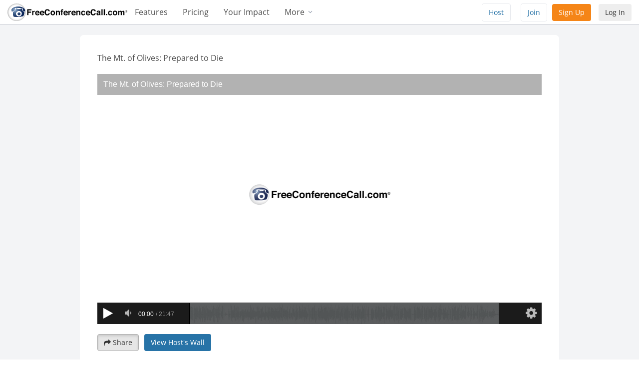

--- FILE ---
content_type: text/html; charset=utf-8
request_url: https://www.freeconferencecall.com/wall/recorded_audio?audioRecordingUrl=https%3A%2F%2Frs0000.freeconferencecall.com%2Fstorage%2FsgetFCC2%2FIKUaO%2FaMlvB&subscriptionId=2661583
body_size: 73345
content:
<!DOCTYPE html>
<html class='no-js fcc' lang="en" xml:lang="en" xmlns="http://www.w3.org/1999/xhtml"  lang="en-us" dir="ltr">
  <head>
    <meta charset="utf-8">
    <meta http-equiv="X-UA-Compatible" content="IE=edge">
    <link rel="preconnect" href="//www.google-analytics.com">
    <meta name="viewport" content="width=device-width, initial-scale=1">
    <meta name="csrf-token" content="[META]">

    
<meta name="frontend/config/environment" content="%7B%22modulePrefix%22%3A%22frontend%22%2C%22PROJECT_ENV%22%3A%22fcc_production%22%2C%22environment%22%3A%22production%22%2C%22rootURL%22%3A%22%22%2C%22locationType%22%3A%22auto%22%2C%22EmberENV%22%3A%7B%22_APPLICATION_TEMPLATE_WRAPPER%22%3Afalse%2C%22_JQUERY_INTEGRATION%22%3Atrue%2C%22FEATURES%22%3A%7B%7D%2C%22EXTEND_PROTOTYPES%22%3A%7B%22Date%22%3Afalse%7D%7D%2C%22APP%22%3A%7B%22apiProtocol%22%3A%22http%3A%22%2C%22LOCALES%22%3A%5B%22en%22%2C%22de%22%2C%22fr%22%2C%22nl%22%2C%22es%22%2C%22ja%22%2C%22it%22%2C%22pt%22%2C%22tr%22%2C%22ru%22%2C%22ar%22%2C%22he%22%2C%22da%22%2C%22sv%22%2C%22fi%22%2C%22no%22%2C%22zh%22%2C%22pl%22%2C%22id%22%5D%2C%22GLOBAL_LOCALES%22%3A%5B%22ko%22%2C%22uk%22%2C%22el%22%2C%22bg%22%2C%22cs%22%2C%22hr%22%2C%22hu%22%2C%22id%22%2C%22ka%22%2C%22sl%22%2C%22ro%22%2C%22sk%22%2C%22ar%22%5D%2C%22LOCALES_EN%22%3A%5B%22en-AU%22%2C%22en-CA%22%2C%22en-IE%22%2C%22en-NZ%22%2C%22en-IN%22%2C%22en-KE%22%2C%22en-MY%22%2C%22en-NG%22%2C%22en-GB%22%5D%2C%22RTL_LANGUAGES%22%3A%5B%22ar%22%2C%22he%22%5D%2C%22google_cal_extension_id%22%3A%22https%3A%2F%2Fchrome.google.com%2Fwebstore%2Fdetail%2Ffreeconferencecallcom-ext%2Fmfhjonocnlnodflomblbjnjdpllkeljo%22%2C%22recaptcha_public_key%22%3A%226Ldw2wATAAAAAPrc0sIk2o7FxSX5ZwzkHm55xu2i%22%2C%22event_tracker_url%22%3A%22https%3A%2F%2Fevent.freeconferencecall.com%2Fgelf%22%2C%22carrierx_host%22%3A%22api.carrierx.com%22%2C%22carrierx_teamchat_sid%22%3A%2231c07736-68bf-46f3-b5bb-e0634e0dcb35%22%2C%22carrierx_auth_token%22%3A%22b4ae5e2f-4e9b-451c-85d3-c248e8b163be%22%2C%22dropbox_key%22%3A%22x49n0cyj0rer9ed%22%2C%22facebook_app_id%22%3A%221215324508499426%22%2C%22project_name%22%3A%22fcc%22%2C%22scheme%22%3A%22freeconferencecall%22%2C%22favicon_name%22%3A%22fcc_favicon.ico%22%2C%22initial_progress_color%22%3A%222773a7%22%2C%22project_head_specific%22%3A%22%5Cn%20%20%20%20%20%20%3Clink%20rel%3D%5C%22stylesheet%5C%22%20href%3D%5C%22%2Fassets%2Ffrontend%2Fprofile-fcc.css%5C%22%3E%5Cn%20%20%20%20%20%20%3Clink%20integrity%3D%5C%22%5C%22%20rel%3D%5C%22stylesheet%5C%22%20href%3D%5C%22%2Fengines-dist%2Fprofile%2Fassets%2Fengine.css%5C%22%3E%5Cn%20%20%20%20%20%20%3Clink%20integrity%3D%5C%22%5C%22%20rel%3D%5C%22stylesheet%5C%22%20href%3D%5C%22%2Fengines-dist%2Fwall%2Fassets%2Fengine.css%5C%22%3E%5Cn%5Cn%20%20%20%20%20%20%3C!--%20touch%20icons%20--%3E%5Cn%20%20%20%20%20%20%3C!--%20root%20images%20are%20prepared%20via%20deployment%20procedure%20--%3E%5Cn%20%20%20%20%20%20%3Clink%20href%3D%5C%22%2Fimages%2Ficons%2Ftouch%2Ffcc%2Fapple-touch-icon.png%5C%22%20rel%3D%5C%22apple-touch-icon%5C%22%3E%5Cn%20%20%20%20%20%20%3Clink%20href%3D%5C%22%2Fimages%2Ficons%2Ftouch%2Ffcc%2Fapple-touch-icon.png%5C%22%20rel%3D%5C%22apple-touch-icon-precomposed%5C%22%3E%5Cn%20%20%20%20%20%20%3Clink%20href%3D%5C%22%2Fimages%2Ficons%2Ftouch%2Ffcc%2Fapple-touch-icon-120x120-precomposed.png%5C%22%20rel%3D%5C%22apple-touch-icon-precomposed%5C%22%20sizes%3D%5C%22120x120%5C%22%3E%5Cn%20%20%20%20%20%20%3Clink%20href%3D%5C%22%2Fimages%2Ficons%2Ftouch%2Ffcc%2Fapple-touch-icon-152x152-precomposed.png%5C%22%20rel%3D%5C%22apple-touch-icon-precomposed%5C%22%20sizes%3D%5C%22152x152%5C%22%3E%5Cn%20%20%20%20%20%20%3Clink%20href%3D%5C%22%2Fimages%2Ficons%2Ftouch%2Ffcc%2Fapple-touch-icon-167x167-precomposed.png%5C%22%20rel%3D%5C%22apple-touch-icon-precomposed%5C%22%20sizes%3D%5C%22167x167%5C%22%3E%5Cn%20%20%20%20%20%20%3Clink%20href%3D%5C%22%2Fimages%2Ficons%2Ftouch%2Ffcc%2Fapple-touch-icon-180x180-precomposed.png%5C%22%20rel%3D%5C%22apple-touch-icon-precomposed%5C%22%20sizes%3D%5C%22180x180%5C%22%3E%5Cn%20%20%20%20%20%20%3Clink%20href%3D%5C%22%2Fimages%2Ficons%2Ftouch%2Ffcc%2Fapple-touch-icon-1024x1024-precomposed.png%5C%22%20rel%3D%5C%22apple-touch-icon-precomposed%5C%22%20sizes%3D%5C%221024x1024%5C%22%3E%5Cn%5Cn%20%20%20%20%20%20%3Clink%20integrity%3D%5C%22%5C%22%20rel%3D%5C%22stylesheet%5C%22%20href%3D%5C%22%2Fassets%2Ffrontend%2Fwall.css%5C%22%3E%5Cn%20%20%20%20%20%20%3Clink%20rel%3D%5C%22preload%5C%22%20href%3D%5C%22%2Fengines-dist%2Fwall%2Fassets%2Fengine-vendor.js%5C%22%20as%3D%5C%22script%5C%22%3E%5Cn%20%20%20%20%20%20%3Clink%20rel%3D%5C%22preload%5C%22%20href%3D%5C%22%2Fengines-dist%2Fwall%2Fassets%2Fengine.js%5C%22%20as%3D%5C%22script%5C%22%3E%5Cn%20%20%20%20%22%2C%22firefox_cal_extension_id%22%3A%22https%3A%2F%2Faddons.mozilla.org%2Faddon%2Ffreeconferencecall-scheduler%2F%22%2C%22appleid_signin_client_id%22%3A%22com.freeconferencecall.FreeConferenceCallVideo.applesignin%22%2C%22appleid_signin_redirect_uri%22%3A%22https%3A%2F%2Fwww.freeconferencecall.com%2Fauth%2Fapple%2Fcallback%22%2C%22ads_manager%22%3A%22https%3A%2F%2Fapp.freeconferencecall.com%2Fads-manager%2Fservice%2Fapi%2Fv1%2Fads%2Fsearch%22%2C%22ga_enabled%22%3Atrue%2C%22ga_key%22%3A%22UA-208565-1%22%2C%22rem_tag_enabled%22%3Atrue%2C%22ga_sitename%22%3A%22freeconferencecall.com%22%2C%22gtag_enabled%22%3Atrue%2C%22gtag_key%22%3A%22AW-1072491539%22%2C%22bing_enabled%22%3Atrue%2C%22bing_key%22%3A%225773337%22%2C%22gtag_global_enabled%22%3Atrue%2C%22gtag_global_key%22%3A%22AW-1019974146%22%2C%22google_extension_id%22%3A%22bkkkecfjcahaciigdkmmbfaoejneoogj%22%2C%22outlook_path%22%3A%22%2Fnc%2Fdownload%3Fplugin%3Dexe%22%2C%22outlook_msi_path%22%3A%22%2Fnc%2Fdownload%3Fplugin%3Dmsi%22%7D%2C%22pageTitle%22%3A%7B%22replace%22%3Atrue%7D%2C%22flashMessageDefaults%22%3A%7B%22timeout%22%3A5000%2C%22preventDuplicates%22%3Atrue%7D%2C%22fastboot%22%3A%7B%22hostWhitelist%22%3A%5B%7B%7D%2C%7B%7D%2C%7B%7D%2C%7B%7D%2C%7B%7D%2C%7B%7D%2C%7B%7D%2C%7B%7D%2C%7B%7D%2C%7B%7D%2C%7B%7D%2C%7B%7D%2C%7B%7D%2C%7B%7D%2C%7B%7D%2C%7B%7D%2C%7B%7D%2C%7B%7D%2C%7B%7D%2C%7B%7D%2C%7B%7D%2C%7B%7D%2C%7B%7D%2C%7B%7D%2C%7B%7D%2C%7B%7D%2C%7B%7D%2C%7B%7D%2C%7B%7D%2C%7B%7D%2C%7B%7D%2C%7B%7D%2C%7B%7D%2C%7B%7D%2C%7B%7D%2C%7B%7D%2C%7B%7D%2C%7B%7D%2C%7B%7D%2C%7B%7D%2C%7B%7D%2C%7B%7D%2C%7B%7D%2C%7B%7D%5D%7D%2C%22gReCaptcha%22%3A%7B%22siteKey%22%3A%226Ldw2wATAAAAAPrc0sIk2o7FxSX5ZwzkHm55xu2i%22%7D%2C%22EmberHammertime%22%3A%7B%22touchActionOnAction%22%3Afalse%2C%22touchActionAttributes%22%3A%5B%5D%2C%22touchActionSelectors%22%3A%5B%5D%2C%22touchActionProperties%22%3A%22touch-action%3A%20manipulation%3B%20-ms-touch-action%3A%20manipulation%3B%20cursor%3A%20pointer%3B%22%7D%2C%22moment%22%3A%7B%22includeTimezone%22%3A%22all%22%2C%22includeLocales%22%3A%5B%22en%22%2C%22de%22%2C%22fr%22%2C%22nl%22%2C%22es%22%2C%22ja%22%2C%22it%22%2C%22pt%22%2C%22tr%22%2C%22ru%22%2C%22ar%22%2C%22he%22%2C%22da%22%2C%22sv%22%2C%22fi%22%2C%22nb%22%2C%22zh%22%2C%22zh-cn%22%2C%22pl%22%2C%22id%22%5D%7D%2C%22ember-cli-mirage%22%3A%7B%22enabled%22%3Afalse%2C%22excludeFilesFromBuild%22%3Atrue%7D%7D" />
<!-- EMBER_CLI_FASTBOOT_TITLE -->  <meta name="ember-cli-head-start" content>  <meta id="ember335108" name="robots" content="noindex, follow" class="ember-view">

  <meta id="ember335109" property="og:site_name" content="The Mt. of Olives: Prepared to Die - FreeConferenceCall.com" class="ember-view">

  <meta id="ember335110" property="og:url" content="https://www.freeconferencecall.com/wall/recorded_audio?audioRecordingUrl=https%3A%2F%2Frs0000.freeconferencecall.com%2Fstorage%2FsgetFCC2%2FIKUaO%2FaMlvB&amp;subscriptionId=2661583" class="ember-view">

  <meta id="ember335111" property="og:title" content="The Mt. of Olives: Prepared to Die" class="ember-view">

  <meta id="ember335112" property="og:image" content="https://www.freeconferencecall.com/player/images/share/fcc-logo-ball.png" class="ember-view">

  <meta id="ember335113" property="og:type" content="video.other" class="ember-view">

  <meta id="ember335114" property="og:description" content="April 12, 2017 7:49 PM US/Eastern" class="ember-view">

  <meta id="ember335115" property="fb:app_id" content="1215324508499426" class="ember-view">

  <meta id="ember335116" name="twitter:card" content="player" class="ember-view">

  <meta id="ember335117" name="twitter:site" content="@freeconfcall" class="ember-view">

  <meta id="ember335118" name="twitter:url" content="https://www.freeconferencecall.com/wall/recorded_audio?audioRecordingUrl=https%3A%2F%2Frs0000.freeconferencecall.com%2Fstorage%2FsgetFCC2%2FIKUaO%2FaMlvB&amp;subscriptionId=2661583" class="ember-view">

  <meta id="ember335119" name="twitter:title" content="The Mt. of Olives: Prepared to Die" class="ember-view">

  <meta id="ember335120" name="twitter:description" content="April 12, 2017 7:49 PM US/Eastern" class="ember-view">

  <meta id="ember335121" name="twitter:image" content="https://www.freeconferencecall.com/player/images/share/fcc-logo-ball.png" class="ember-view">

  <meta id="ember335122" name="twitter:player" content="https://www.freeconferencecall.com/player/?view_mode=3&amp;v=https://rs0000.freeconferencecall.com/storage/sgetFCC2/IKUaO/aMlvB" class="ember-view">

  <meta id="ember335123" name="twitter:player:width" content="640" class="ember-view">

  <meta id="ember335124" name="twitter:player:height" content="360" class="ember-view">


<meta name="ember-cli-head-end" content>
<title>The Mt. of Olives: Prepared to Die - FreeConferenceCall.com</title>
<meta name="hd/config/environment" content="%7B%22modulePrefix%22%3A%22hd%22%2C%22environment%22%3A%22production%22%2C%22ember-component-css%22%3A%7B%22terseClassNames%22%3Atrue%7D%7D" />
<meta name="host/config/environment" content="%7B%22modulePrefix%22%3A%22host%22%2C%22environment%22%3A%22production%22%2C%22ember-component-css%22%3A%7B%22terseClassNames%22%3Atrue%7D%7D" />
<meta name="landings/config/environment" content="%7B%22modulePrefix%22%3A%22landings%22%2C%22environment%22%3A%22production%22%7D" />
<meta name="phound/config/environment" content="%7B%22modulePrefix%22%3A%22phound%22%2C%22environment%22%3A%22production%22%2C%22ember-component-css%22%3A%7B%22terseClassNames%22%3Atrue%7D%7D" />
<meta name="player/config/environment" content="%7B%22modulePrefix%22%3A%22player%22%2C%22environment%22%3A%22production%22%2C%22ember-component-css%22%3A%7B%22terseClassNames%22%3Atrue%7D%7D" />
<meta name="profile/config/environment" content="%7B%22modulePrefix%22%3A%22profile%22%2C%22environment%22%3A%22production%22%2C%22ember-component-css%22%3A%7B%22terseClassNames%22%3Atrue%7D%7D" />
<meta name="signup/config/environment" content="%7B%22modulePrefix%22%3A%22signup%22%2C%22environment%22%3A%22production%22%2C%22ember-component-css%22%3A%7B%22terseClassNames%22%3Atrue%7D%7D" />
<meta name="team/config/environment" content="%7B%22modulePrefix%22%3A%22team%22%2C%22environment%22%3A%22production%22%2C%22ember-component-css%22%3A%7B%22terseClassNames%22%3Atrue%7D%7D" />
<meta name="team-chat/config/environment" content="%7B%22modulePrefix%22%3A%22team-chat%22%2C%22environment%22%3A%22production%22%2C%22ember-component-css%22%3A%7B%22terseClassNames%22%3Atrue%7D%7D" />
<meta name="viewer/config/environment" content="%7B%22modulePrefix%22%3A%22viewer%22%2C%22environment%22%3A%22production%22%2C%22ember-component-css%22%3A%7B%22terseClassNames%22%3Atrue%7D%7D" />
<meta name="viewer-mobile/config/environment" content="%7B%22modulePrefix%22%3A%22viewer-mobile%22%2C%22environment%22%3A%22production%22%2C%22ember-component-css%22%3A%7B%22terseClassNames%22%3Atrue%7D%7D" />
<meta name="wall/config/environment" content="%7B%22modulePrefix%22%3A%22wall%22%2C%22environment%22%3A%22production%22%2C%22ember-component-css%22%3A%7B%22terseClassNames%22%3Atrue%7D%7D" />

    <link rel='chrome-webstore-item' href='https://chrome.google.com/webstore/detail/bkkkecfjcahaciigdkmmbfaoejneoogj'>
    <link href="/fcc_favicon.ico" rel="shortcut icon" type="image/x-icon">
    <link rel="stylesheet" href="/assets/frontend/bootstrap-5b267e8931ec0445c49b06d343ade47e.css">
    <link rel="stylesheet" href="/assets/frontend/vendor-237f160bd92a635b2ce350d42bdb3128.css">
    <link integrity="" rel="stylesheet" href="/assets/frontend/common-8dfe82a9f28615a15dbb69e2437eb96e.css">
    <link integrity="" rel="stylesheet" href="/assets/frontend/ember-1e11bbf9b33f32114b3dc6d1b3267408.css">

    <meta charset="utf-8">
    <meta content="telephone=no" name="format-detection">
    <meta content="IE=edge" http-equiv="X-UA-Compatible">
    <meta content="width=device-width, initial-scale=1" name="viewport">
    <meta content="SKYPE_TOOLBAR_PARSER_COMPATIBLE" name="SKYPE_TOOLBAR">
    <meta content="6Ldw2wATAAAAAPrc0sIk2o7FxSX5ZwzkHm55xu2i" name="RECAPTCHA">
    <meta content="x49n0cyj0rer9ed" name="DROPBOX">

    <meta content="com.freeconferencecall.FreeConferenceCallVideo.applesignin" name="appleid-signin-client-id">
    <meta content="https://www.freeconferencecall.com/auth/apple/callback" name="appleid-signin-redirect-uri">
    <meta content="email name" name="appleid-signin-scope">

    
      <link rel="stylesheet" href="/assets/frontend/profile-fcc-cd76412a71d1f03591982565a29a65e1.css">
      <link integrity="" rel="stylesheet" href="/engines-dist/profile/assets/engine-1313b63895293f78f0a235c2071af011.css">
      <link integrity="" rel="stylesheet" href="/engines-dist/wall/assets/engine-fe3d2814b1c75ad047df73205017c67c.css">

      <!-- touch icons -->
      <!-- root images are prepared via deployment procedure -->
      <link href="/images/icons/touch/fcc/apple-touch-icon.png" rel="apple-touch-icon">
      <link href="/images/icons/touch/fcc/apple-touch-icon.png" rel="apple-touch-icon-precomposed">
      <link href="/images/icons/touch/fcc/apple-touch-icon-120x120-precomposed.png" rel="apple-touch-icon-precomposed" sizes="120x120">
      <link href="/images/icons/touch/fcc/apple-touch-icon-152x152-precomposed.png" rel="apple-touch-icon-precomposed" sizes="152x152">
      <link href="/images/icons/touch/fcc/apple-touch-icon-167x167-precomposed.png" rel="apple-touch-icon-precomposed" sizes="167x167">
      <link href="/images/icons/touch/fcc/apple-touch-icon-180x180-precomposed.png" rel="apple-touch-icon-precomposed" sizes="180x180">
      <link href="/images/icons/touch/fcc/apple-touch-icon-1024x1024-precomposed.png" rel="apple-touch-icon-precomposed" sizes="1024x1024">

      <link integrity="" rel="stylesheet" href="/assets/frontend/wall-8af2fc7f36a740b865b6d1bf3f2a93c9.css">
      <link rel="preload" href="/engines-dist/wall/assets/engine-vendor-f4e89fdaa5a372a37074a34480527187.js" as="script">
      <link rel="preload" href="/engines-dist/wall/assets/engine-2f4fec2811fb372a2b9db71af40959fd.js" as="script">
    

    <script src="https://apis.google.com/js/platform.js"  async defer></script>
    <!-- <script src="https://www.google.com/recaptcha/api.js" async defer></script>  #3781 see application controller-->
    <script src="https://platform.twitter.com/widgets.js" async defer></script>

    <meta name="frontend/config/asset-manifest" content="%7B%22bundles%22%3A%7B%22hd%22%3A%7B%22assets%22%3A%5B%7B%22uri%22%3A%22/engines-dist/hd/assets/engine-060059aa46e49a4b00c14025b34f3eb1.css%22%2C%22type%22%3A%22css%22%7D%2C%7B%22uri%22%3A%22/engines-dist/hd/assets/engine-60a05be21b9794f4dba7df708bca0155.js%22%2C%22type%22%3A%22js%22%7D%2C%7B%22uri%22%3A%22/engines-dist/hd/assets/engine-vendor-32eaa237f6cd8ecac23be78aadb64ef0.js%22%2C%22type%22%3A%22js%22%7D%2C%7B%22uri%22%3A%22/engines-dist/hd/assets/engine-vendor-f171e596a73ae0e95197d69c35be8768.css%22%2C%22type%22%3A%22css%22%7D%2C%7B%22uri%22%3A%22/engines-dist/hd/config/environment-95bbd5c0b694141aec1ee397b25cf38f.js%22%2C%22type%22%3A%22js%22%7D%5D%7D%2C%22host%22%3A%7B%22assets%22%3A%5B%7B%22uri%22%3A%22/engines-dist/host/assets/engine-6ea6f29a34ba1a654728732ae8c59e66.js%22%2C%22type%22%3A%22js%22%7D%2C%7B%22uri%22%3A%22/engines-dist/host/assets/engine-a8d46b182c5a3664544fd0bf68370d3d.css%22%2C%22type%22%3A%22css%22%7D%2C%7B%22uri%22%3A%22/engines-dist/host/assets/engine-vendor-5dc15a1581203fe7ba3722ea0b2a5502.js%22%2C%22type%22%3A%22js%22%7D%2C%7B%22uri%22%3A%22/engines-dist/host/config/environment-ffa12e28aea2b2d1091116f1b123c0a4.js%22%2C%22type%22%3A%22js%22%7D%5D%7D%2C%22landings%22%3A%7B%22assets%22%3A%5B%7B%22uri%22%3A%22/engines-dist/landings/assets/engine-f3475b776d95cc24a3a0b3348ce639be.js%22%2C%22type%22%3A%22js%22%7D%2C%7B%22uri%22%3A%22/engines-dist/landings/assets/engine-vendor-6859fb44ad9042680425c2e56cb19211.js%22%2C%22type%22%3A%22js%22%7D%2C%7B%22uri%22%3A%22/engines-dist/landings/config/environment-fc44c2661d8a994dc84ee4765fed4387.js%22%2C%22type%22%3A%22js%22%7D%5D%7D%2C%22phound%22%3A%7B%22assets%22%3A%5B%7B%22uri%22%3A%22/engines-dist/phound/assets/engine-2aa9e967070b1b7b1996e6452c9d73ed.css%22%2C%22type%22%3A%22css%22%7D%2C%7B%22uri%22%3A%22/engines-dist/phound/assets/engine-8f8ca0d24459e333212dc6fd49499399.js%22%2C%22type%22%3A%22js%22%7D%2C%7B%22uri%22%3A%22/engines-dist/phound/assets/engine-vendor-b916d83499de0504902fd57fb9643a62.js%22%2C%22type%22%3A%22js%22%7D%2C%7B%22uri%22%3A%22/engines-dist/phound/config/environment-8a658b5c2fe388235be71c529241e7c6.js%22%2C%22type%22%3A%22js%22%7D%5D%7D%2C%22player%22%3A%7B%22assets%22%3A%5B%7B%22uri%22%3A%22/engines-dist/player/assets/engine-16aafa5e07b13be363370bdcb2b47443.css%22%2C%22type%22%3A%22css%22%7D%2C%7B%22uri%22%3A%22/engines-dist/player/assets/engine-f23cd237fcface5034e38fab78fc89a2.js%22%2C%22type%22%3A%22js%22%7D%2C%7B%22uri%22%3A%22/engines-dist/player/assets/engine-vendor-20177938322602ead93301ddeecb9dcc.js%22%2C%22type%22%3A%22js%22%7D%2C%7B%22uri%22%3A%22/engines-dist/player/config/environment-a8c909080ac460c32c18b548ff5049c6.js%22%2C%22type%22%3A%22js%22%7D%5D%7D%2C%22profile%22%3A%7B%22assets%22%3A%5B%7B%22uri%22%3A%22/engines-dist/profile/assets/engine-1313b63895293f78f0a235c2071af011.css%22%2C%22type%22%3A%22css%22%7D%2C%7B%22uri%22%3A%22/engines-dist/profile/assets/engine-49e130d9e17f78f587e4cd4ece2348ec.js%22%2C%22type%22%3A%22js%22%7D%2C%7B%22uri%22%3A%22/engines-dist/profile/assets/engine-vendor-9b105eb28c506619d9a6c64344602edf.js%22%2C%22type%22%3A%22js%22%7D%2C%7B%22uri%22%3A%22/engines-dist/profile/config/environment-58b0264c13e8dcac40d9bbcd961c9026.js%22%2C%22type%22%3A%22js%22%7D%5D%7D%2C%22signup%22%3A%7B%22assets%22%3A%5B%7B%22uri%22%3A%22/engines-dist/signup/assets/engine-a7989938c53806dc84f66a5dda799037.css%22%2C%22type%22%3A%22css%22%7D%2C%7B%22uri%22%3A%22/engines-dist/signup/assets/engine-a8f1eaa8c11f7a02d7cdc0347eb805f5.js%22%2C%22type%22%3A%22js%22%7D%2C%7B%22uri%22%3A%22/engines-dist/signup/assets/engine-vendor-5e6b8b4da59a8613435a1235cf826e03.js%22%2C%22type%22%3A%22js%22%7D%2C%7B%22uri%22%3A%22/engines-dist/signup/config/environment-5683641c7063f347dc3a10cfb678a45d.js%22%2C%22type%22%3A%22js%22%7D%5D%7D%2C%22team-chat%22%3A%7B%22assets%22%3A%5B%7B%22uri%22%3A%22/engines-dist/team-chat/assets/engine-0b1d7de019a564e853925852e66db2d5.js%22%2C%22type%22%3A%22js%22%7D%2C%7B%22uri%22%3A%22/engines-dist/team-chat/assets/engine-9f43e4d1587a48b44a4f680f4ea35a73.css%22%2C%22type%22%3A%22css%22%7D%2C%7B%22uri%22%3A%22/engines-dist/team-chat/assets/engine-vendor-578edcec0355987b1c9ca6315aca02e2.css%22%2C%22type%22%3A%22css%22%7D%2C%7B%22uri%22%3A%22/engines-dist/team-chat/assets/engine-vendor-7ffbdb0b86edaca5fa5248c8183e8ab8.js%22%2C%22type%22%3A%22js%22%7D%2C%7B%22uri%22%3A%22/engines-dist/team-chat/config/environment-1a29efdcffe395c204227cd4efa6ef49.js%22%2C%22type%22%3A%22js%22%7D%5D%7D%2C%22team%22%3A%7B%22assets%22%3A%5B%7B%22uri%22%3A%22/engines-dist/team/assets/engine-577a5635e4d6f9733986aa249f867886.js%22%2C%22type%22%3A%22js%22%7D%2C%7B%22uri%22%3A%22/engines-dist/team/assets/engine-b69c2a2dfdf61de80b31eaca496a02a3.css%22%2C%22type%22%3A%22css%22%7D%2C%7B%22uri%22%3A%22/engines-dist/team/assets/engine-vendor-a966d4eaec3a67cd7c4aa262cd7297c6.js%22%2C%22type%22%3A%22js%22%7D%2C%7B%22uri%22%3A%22/engines-dist/team/config/environment-a72281a6aac626a41fbd9fc4c1c491c0.js%22%2C%22type%22%3A%22js%22%7D%5D%7D%2C%22viewer-mobile%22%3A%7B%22assets%22%3A%5B%7B%22uri%22%3A%22/engines-dist/viewer-mobile/assets/engine-f87528545ba046350b05dfc25ea8ecc9.js%22%2C%22type%22%3A%22js%22%7D%2C%7B%22uri%22%3A%22/engines-dist/viewer-mobile/assets/engine-fbcfff76f51096d11f15c247e9fa6518.css%22%2C%22type%22%3A%22css%22%7D%2C%7B%22uri%22%3A%22/engines-dist/viewer-mobile/assets/engine-vendor-342c417ae82878a9136b0b33d21ea15e.js%22%2C%22type%22%3A%22js%22%7D%2C%7B%22uri%22%3A%22/engines-dist/viewer-mobile/config/environment-a46d9fff15b32e8bbc7c2a6253eb4c0b.js%22%2C%22type%22%3A%22js%22%7D%5D%7D%2C%22viewer%22%3A%7B%22assets%22%3A%5B%7B%22uri%22%3A%22/engines-dist/viewer/assets/engine-44c1b8f029c442f070bfd72d4d1fded9.css%22%2C%22type%22%3A%22css%22%7D%2C%7B%22uri%22%3A%22/engines-dist/viewer/assets/engine-4b16c1fe69a224eca51e885e8b8bb99d.js%22%2C%22type%22%3A%22js%22%7D%2C%7B%22uri%22%3A%22/engines-dist/viewer/assets/engine-vendor-543719aadfc170f30291683ea8f8d631.js%22%2C%22type%22%3A%22js%22%7D%2C%7B%22uri%22%3A%22/engines-dist/viewer/config/environment-1ca10a5ea537120d0edd1e7865267475.js%22%2C%22type%22%3A%22js%22%7D%5D%7D%2C%22wall%22%3A%7B%22assets%22%3A%5B%7B%22uri%22%3A%22/engines-dist/wall/assets/engine-2f4fec2811fb372a2b9db71af40959fd.js%22%2C%22type%22%3A%22js%22%7D%2C%7B%22uri%22%3A%22/engines-dist/wall/assets/engine-fe3d2814b1c75ad047df73205017c67c.css%22%2C%22type%22%3A%22css%22%7D%2C%7B%22uri%22%3A%22/engines-dist/wall/assets/engine-vendor-f4e89fdaa5a372a37074a34480527187.js%22%2C%22type%22%3A%22js%22%7D%2C%7B%22uri%22%3A%22/engines-dist/wall/config/environment-61db15b4000aca19c6788465bf1ad799.js%22%2C%22type%22%3A%22js%22%7D%5D%7D%7D%7D" />
  </head>
  <body class="loading"  dir="ltr">
    <div id="initialProgress" class="initial-progress"><div class="bar"></div></div>

    <style>
      .initial-progress {
        width: 100%;
        height: 3px;
        position: fixed;
        top: 0;
        z-index: 99999;
        background: #f5f5f5;
      }
      .initial-progress .bar {
        background-size: 30px 30px;
        height: 100%;
        background: #2773a7;
        background-image: linear-gradient(-45deg, rgba(255,255,255,.35) 25%, transparent 25%, transparent 50%, rgba(255,255,255,.35) 50%, rgba(255,255,255,.35) 75%, transparent 75%, transparent);
        animation: progress-bar-stripes 2s linear infinite;
      }
      @keyframes progress-bar-stripes {
        from  { background-position: 0 0; }
        to    { background-position: 30px 0;  }
      }
    </style>

    <script type="x/boundary" id="fastboot-body-start"></script><a class="btn btn-light-gray" tabindex="0" href="#main" id="skip-navigation" title="Skip to main content">
  Skip to main content
</a>



<!---->

<div class="page-wrapper player-addon ">
    <div class="__navigation__top-navigation__not-logged-in__561f3 not-logged-in-navigation fcc   ">
<!---->  <div class="nav-wrapper">
        <div class="logo  ">
          <a href="/" title="FreeConferenceCall.com">
            <img src="/images/application_wide/general/logo/freeconferencecall-logo.svg" alt="FreeConferenceCall.com">
          </a>
        </div>
      <ul class="main-menu hidden-xs">

            <li class="menu-item">
              <a href="/features">Features</a>
            </li>
<!---->
            <li class="menu-item menu-show-version2">
              <a href="/pricing" title="Pricing">Pricing</a>
            </li>
            <li class="menu-item menu-show-version2">
                <a href="/how-people-use-free-conference-call">Your Impact</a>
            </li>
<!---->
<li id="ember335125" class="menu-item dropdown ember-view">            <div>
                <div class="dropdown-toggle" title="More">
<a style="touch-action: manipulation; -ms-touch-action: manipulation; cursor: pointer;" href="#" aria-expanded="false" id="ember335126" class="dropdown-toggle dropdown-disabled-on-click ember-view" role="button">                      More
                    <svg width="13" height="13" viewBox="0 0 12 12" fill="none" xmlns="http://www.w3.org/2000/svg"><path d="M9 5L6 8 3 5" stroke="#8993A4" stroke-linecap="round" stroke-linejoin="round"/></svg>
</a>                </div>
<!---->              </div>

<!----></li><!---->      </ul>

      <div class="last-block hidden-sm hidden-xs">
        <ul class="wall-menu">
<!---->
          <li class="menu-item ">
            <button class="btn btn-white" title="Host Meeting" type="button">
              Host
            </button>
          </li>
          <li class="menu-item ">
            <button class="btn btn-white" title="Join Meeting" type="button">
              Join
            </button>
          </li>
<!---->        </ul>
      </div>

      <button class="signup-button btn-orange hidden-sm hidden-xs btn " type="button">
          Sign Up
      </button>
        <button class="btn-light-gray btn-login btn hidden-sm hidden-xs" type="button">
          Log In
        </button>
<!---->
<div id="ember335128" class="burger-menu collapse ember-view"><li id="ember335129" class="menu-item expanded-dropdown dropdown ember-view">            <div class="dropdown-toggle" title="Features">
<a style="touch-action: manipulation; -ms-touch-action: manipulation; cursor: pointer;" href="#" aria-expanded="false" id="ember335130" class="dropdown-toggle dropdown-toggle ember-view" role="button">                Features
                <svg width="13" height="13" viewBox="0 0 12 12" fill="none" xmlns="http://www.w3.org/2000/svg"><path d="M9 5L6 8 3 5" stroke="#8993A4" stroke-linecap="round" stroke-linejoin="round"/></svg>
</a>            </div>
<!---->
<!----></li><li id="ember335132" class="menu-item expanded-dropdown dropdown ember-view">            <div class="dropdown-toggle" title="Features">
<a style="touch-action: manipulation; -ms-touch-action: manipulation; cursor: pointer;" href="#" aria-expanded="false" id="ember335133" class="dropdown-toggle dropdown-toggle ember-view" role="button">                Upgrades
                <svg width="13" height="13" viewBox="0 0 12 12" fill="none" xmlns="http://www.w3.org/2000/svg"><path d="M9 5L6 8 3 5" stroke="#8993A4" stroke-linecap="round" stroke-linejoin="round"/></svg>
</a>            </div>
<!---->
<!----></li><!---->        <li class="menu-item ">
          <a href="/pricing" title="Pricing">Pricing</a>
        </li>
          <li class="menu-item ">
                <a href="/how-people-use-free-conference-call">Your Impact</a>
          </li>
<!----><!---->

              <li class="menu-item">
                <a href="/downloads" title="Downloads">Downloads</a>
              </li>
              <li class="menu-item">
                <a href="/aboutus" title="About Us">About Us</a>
              </li>
            <li class="menu-item">
              <a href="/support" title="Support Center">Support Center</a>
            </li>

        <li class="divider"></li>
        <li class="menu-item join-host-xs ">
          <a href="#" title="Host Meeting">
            <i aria-label="Host Meeting" class="fa fa-user"></i>
            Host Meeting
          </a>
        </li>
        <li class="menu-item join-host-xs ">
          <a href="#" title="Join Meeting">
            <i aria-label="Join Meeting" class="fa fa-sign-in"></i>
            Join Meeting
          </a>
        </li>
<!----></div>
<!---->
      <ul class="wall-menu hidden-xs hidden-md hidden-lg">
        <li class="menu-item ">
          <button class="btn btn-white" href="#" title="Host Meeting" type="button">
            Host
          </button>
        </li>
        <li class="menu-item ">
          <button class="btn btn-white" href="#" title="Join Meeting" type="button">
            Join
          </button>
        </li>
      </ul>

      <!-- SMALL SCREEN MENU -->
<!---->
      <button class="signup-button mobile hidden-lg hidden-md btn btn-orange " type="button">
          Sign Up
      </button>
        <button class="btn-light-gray btn-login btn hidden-lg hidden-md" type="button">
          Log In
        </button>

      <!-- SMALL SCREEN MENU -->
        <button class="navbar-toggle bars-button hidden-lg hidden-md hidden-sm" aria-expanded="true" type="button">
            <svg aria-hidden="true" data-prefix="fas" data-icon="bars" class="open-icon" xmlns="http://www.w3.org/2000/svg" viewBox="0 0 448 512" height="25" width="25"><path fill="currentColor" d="M16 132h416c8.837 0 16-7.163 16-16V76c0-8.837-7.163-16-16-16H16C7.163 60 0 67.163 0 76v40c0 8.837 7.163 16 16 16zm0 160h416c8.837 0 16-7.163 16-16v-40c0-8.837-7.163-16-16-16H16c-8.837 0-16 7.163-16 16v40c0 8.837 7.163 16 16 16zm0 160h416c8.837 0 16-7.163 16-16v-40c0-8.837-7.163-16-16-16H16c-8.837 0-16 7.163-16 16v40c0 8.837 7.163 16 16 16z"/></svg>
        </button>

<!---->  </div>
</div>


    <div class="main-section  no-sidemenu">
<!---->      <div class="container player-recorded-audio page-content">
        <div class="row row-centered block-sm">
          <div class="col-xs-12 col-md-12 col-lg-10 col-centered">
            <div class="player-iframe-placeholder"></div>
          </div>
        </div>
      </div>
    </div>
</div>


<!---->
<!---->
<div class="root-modal">
    <span style="display: none;">No Modal</span>

  <span style="display: none;">No Top Modal</span>

</div>

<div class="flash-message-block uploads 
  
  ">
<!----></div>

<div class="flash-message-block active">
<!----></div>

<!----><script type="fastboot/shoebox" id="[base64]">"{\"recorded_audio\":{\"id\":\"https://rs0000.freeconferencecall.com/storage/sgetFCC2/IKUaO/aMlvB\",\"authorized\":false,\"client_app_id\":\"fcc_production\",\"conference\":125007629,\"is_conference\":true,\"password_protected\":false,\"short_url\":\"https://fccdl.in/niIPeC7TQg\",\"subscription_id\":2661583},\"conferences\":[{\"id\":\"125007629\",\"conf_rec_id\":29539931,\"conf_number\":39877724,\"subscription_id\":2661583,\"job_code\":\"\",\"start_date_utc\":1492040946,\"end_date_utc\":1492042953,\"start_time\":1492040946,\"end_time\":1492042953,\"duration\":2007,\"description\":\"The Mt. of Olives: Prepared to Die\",\"password\":\"\",\"reference_number\":\"117\",\"callers\":8,\"recording_url\":\"https://rs0000.freeconferencecall.com/storage/sgetFCC2/IKUaO/aMlvB\",\"is_recorded\":true,\"recording_duration\":1308,\"web_recording_status\":0,\"screen_sharing_file_size\":0,\"video_file_size\":0,\"audio\":true,\"video\":false,\"screen_sharing\":false,\"file_size\":10464000,\"deleted\":false,\"available\":true,\"auto_notes_processing\":false,\"auto_notes_url\":\"\",\"transcript_reference\":null,\"allow_download\":false,\"details\":{\"audio_participants\":8,\"screen_sharing_participants\":0,\"video_participants\":0,\"toll_minutes\":177,\"toll_free_minutes\":0,\"voip_minutes\":0,\"screen_sharing_minutes\":0,\"video_minutes\":0}}]}"</script><script type="fastboot/shoebox" id="shoebox-L3YyL2NvdW50cnlfY29kZS0tLUdFVC0tLXsiaWQiOiJjdXJyZW50In0">"{\"country_code\":\"us\"}"</script><script type="fastboot/shoebox" id="shoebox-L3YyL2NzX3Bob25lX251bWJlcnMtLS1HRVQtLS17fQ">"{\"phonenumbers\":[{\"id\":\"\",\"number\":\"+ 1 844-844-1322\",\"region\":\"Americas\",\"type\":null,\"country_id\":1,\"country_code\":\"us\",\"country_name\":\"United States\",\"dial_in_number\":\"18448441322\",\"in_country_format\":\"(844) 844-1322\",\"international_format\":\"+1 844-844-1322\",\"rate_id\":null,\"country\":\"1\",\"name\":null},{\"id\":\"\",\"number\":\"+44 (0) 330 606 0402\",\"region\":\"EMEA\",\"type\":null,\"country_id\":2,\"country_code\":\"gb\",\"country_name\":\"United Kingdom\",\"dial_in_number\":\"443306060402\",\"in_country_format\":\"0330 606 0402\",\"international_format\":\"+44 330 606 0402\",\"rate_id\":null,\"country\":\"2\",\"name\":null},{\"id\":\"\",\"number\":\"+33 (0) 1 80 14 00 03\",\"region\":\"EMEA\",\"type\":null,\"country_id\":3,\"country_code\":\"fr\",\"country_name\":\"France\",\"dial_in_number\":\"33180140003\",\"in_country_format\":\"01 80 14 00 03\",\"international_format\":\"+33 1 80 14 00 03\",\"rate_id\":null,\"country\":\"3\",\"name\":null},{\"id\":\"\",\"number\":\"+49 (0) 30 255550301\",\"region\":\"EMEA\",\"type\":null,\"country_id\":4,\"country_code\":\"de\",\"country_name\":\"Germany\",\"dial_in_number\":\"4930255550301\",\"in_country_format\":\"030 255550301\",\"international_format\":\"+49 30 255550301\",\"rate_id\":null,\"country\":\"4\",\"name\":null},{\"id\":\"\",\"number\":\"+353 (0) 1 437 0311\",\"region\":\"EMEA\",\"type\":null,\"country_id\":5,\"country_code\":\"ie\",\"country_name\":\"Ireland\",\"dial_in_number\":\"35314370311\",\"in_country_format\":\"(01) 437 0311\",\"international_format\":\"+353 1 437 0311\",\"rate_id\":null,\"country\":\"5\",\"name\":null},{\"id\":\"\",\"number\":\"+43 (0) 1 2650555\",\"region\":\"EMEA\",\"type\":null,\"country_id\":6,\"country_code\":\"at\",\"country_name\":\"Austria\",\"dial_in_number\":\"4312650555\",\"in_country_format\":\"01 2650555\",\"international_format\":\"+43 1 2650555\",\"rate_id\":null,\"country\":\"6\",\"name\":null},{\"id\":\"\",\"number\":\"+32 (0) 3 294 11 77\",\"region\":\"EMEA\",\"type\":null,\"country_id\":7,\"country_code\":\"be\",\"country_name\":\"Belgium\",\"dial_in_number\":\"3232941177\",\"in_country_format\":\"03 294 11 77\",\"international_format\":\"+32 3 294 11 77\",\"rate_id\":null,\"country\":\"7\",\"name\":null},{\"id\":\"\",\"number\":\"+34 931 98 23 71\",\"region\":\"EMEA\",\"type\":null,\"country_id\":8,\"country_code\":\"es\",\"country_name\":\"Spain\",\"dial_in_number\":\"34931982371\",\"in_country_format\":\"931 98 23 71\",\"international_format\":\"+34 931 98 23 71\",\"rate_id\":null,\"country\":\"8\",\"name\":null},{\"id\":\"\",\"number\":\"+41 (0) 44 595 90 55\",\"region\":\"EMEA\",\"type\":null,\"country_id\":9,\"country_code\":\"ch\",\"country_name\":\"Switzerland\",\"dial_in_number\":\"41445959055\",\"in_country_format\":\"044 595 90 55\",\"international_format\":\"+41 44 595 90 55\",\"rate_id\":null,\"country\":\"9\",\"name\":null},{\"id\":\"\",\"number\":\"+39 081 006 0839\",\"region\":\"EMEA\",\"type\":null,\"country_id\":10,\"country_code\":\"it\",\"country_name\":\"Italy\",\"dial_in_number\":\"390810060839\",\"in_country_format\":\"081 006 0839\",\"international_format\":\"+39 081 006 0839\",\"rate_id\":null,\"country\":\"10\",\"name\":null},{\"id\":\"\",\"number\":\"+31 (0) 20 322 3002\",\"region\":\"EMEA\",\"type\":null,\"country_id\":11,\"country_code\":\"nl\",\"country_name\":\"Netherlands\",\"dial_in_number\":\"31203223002\",\"in_country_format\":\"020 322 3002\",\"international_format\":\"+31 20 322 3002\",\"rate_id\":null,\"country\":\"11\",\"name\":null},{\"id\":\"\",\"number\":\"+351 21 005 1188\",\"region\":\"EMEA\",\"type\":null,\"country_id\":12,\"country_code\":\"pt\",\"country_name\":\"Portugal\",\"dial_in_number\":\"351210051188\",\"in_country_format\":\"21 005 1188\",\"international_format\":\"+351 21 005 1188\",\"rate_id\":null,\"country\":\"12\",\"name\":null},{\"id\":\"\",\"number\":\"+40 (0) 31 780 7111\",\"region\":\"EMEA\",\"type\":null,\"country_id\":13,\"country_code\":\"ro\",\"country_name\":\"Romania\",\"dial_in_number\":\"40317807111\",\"in_country_format\":\"031 780 7111\",\"international_format\":\"+40 31 780 7111\",\"rate_id\":null,\"country\":\"13\",\"name\":null},{\"id\":\"\",\"number\":\"+81 (0) 3-5050-5055\",\"region\":\"Asia Pacific\",\"type\":null,\"country_id\":14,\"country_code\":\"jp\",\"country_name\":\"Japan\",\"dial_in_number\":\"81350505055\",\"in_country_format\":\"03-5050-5055\",\"international_format\":\"+81 3-5050-5055\",\"rate_id\":null,\"country\":\"14\",\"name\":null},{\"id\":\"\",\"number\":\"+55 61 4040-4441\",\"region\":\"Americas\",\"type\":null,\"country_id\":15,\"country_code\":\"br\",\"country_name\":\"Brazil\",\"dial_in_number\":\"556140404441\",\"in_country_format\":\"(61) 4040-4441\",\"international_format\":\"+55 61 4040-4441\",\"rate_id\":null,\"country\":\"15\",\"name\":null},{\"id\":\"\",\"number\":\"+420 225 989 111\",\"region\":\"EMEA\",\"type\":null,\"country_id\":16,\"country_code\":\"cz\",\"country_name\":\"Czech Republic\",\"dial_in_number\":\"420225989111\",\"in_country_format\":\"225 989 111\",\"international_format\":\"+420 225 989 111\",\"rate_id\":null,\"country\":\"16\",\"name\":null},{\"id\":\"\",\"number\":\"+61 (0) 3 8672 1598\",\"region\":\"Asia Pacific\",\"type\":null,\"country_id\":17,\"country_code\":\"au\",\"country_name\":\"Australia\",\"dial_in_number\":\"61386721598\",\"in_country_format\":\"(03) 8672 1598\",\"international_format\":\"+61 3 8672 1598\",\"rate_id\":null,\"country\":\"17\",\"name\":null},{\"id\":\"\",\"number\":\"+ 1 562-437-1411\",\"region\":\"Americas\",\"type\":null,\"country_id\":18,\"country_code\":\"ca\",\"country_name\":\"Canada\",\"dial_in_number\":\"15624371411\",\"in_country_format\":\"(562) 437-1411\",\"international_format\":\"+1 562-437-1411\",\"rate_id\":null,\"country\":\"18\",\"name\":null},{\"id\":\"\",\"number\":\"+234 (0) 1 440 5240\",\"region\":\"EMEA\",\"type\":null,\"country_id\":19,\"country_code\":\"ng\",\"country_name\":\"Nigeria\",\"dial_in_number\":\"23414405240\",\"in_country_format\":\"01 440 5240\",\"international_format\":\"+234 1 440 5240\",\"rate_id\":null,\"country\":\"19\",\"name\":null},{\"id\":\"\",\"number\":\"+27 (0) 87 825 0101\",\"region\":\"EMEA\",\"type\":null,\"country_id\":20,\"country_code\":\"za\",\"country_name\":\"South Africa\",\"dial_in_number\":\"27878250101\",\"in_country_format\":\"087 825 0101\",\"international_format\":\"+27 87 825 0101\",\"rate_id\":null,\"country\":\"20\",\"name\":null},{\"id\":\"\",\"number\":\"+30 21 0300 4238\",\"region\":\"EMEA\",\"type\":null,\"country_id\":21,\"country_code\":\"gr\",\"country_name\":\"Greece\",\"dial_in_number\":\"302103004238\",\"in_country_format\":\"21 0300 4238\",\"international_format\":\"+30 21 0300 4238\",\"rate_id\":null,\"country\":\"21\",\"name\":null},{\"id\":\"\",\"number\":\"+48 22 116 85 55\",\"region\":\"EMEA\",\"type\":null,\"country_id\":22,\"country_code\":\"pl\",\"country_name\":\"Poland\",\"dial_in_number\":\"48221168555\",\"in_country_format\":\"22 116 85 55\",\"international_format\":\"+48 22 116 85 55\",\"rate_id\":null,\"country\":\"22\",\"name\":null},{\"id\":\"\",\"number\":\"+60 (0) 11-1146 0011\",\"region\":\"Asia Pacific\",\"type\":null,\"country_id\":23,\"country_code\":\"my\",\"country_name\":\"Malaysia\",\"dial_in_number\":\"601111460011\",\"in_country_format\":\"011-1146 0011\",\"international_format\":\"+60 11-1146 0011\",\"rate_id\":null,\"country\":\"23\",\"name\":null},{\"id\":\"\",\"number\":\"+370 (8) 37 248945\",\"region\":\"EMEA\",\"type\":null,\"country_id\":24,\"country_code\":\"lt\",\"country_name\":\"Lithuania\",\"dial_in_number\":\"37037248945\",\"in_country_format\":\"(8-37) 248945\",\"international_format\":\"+370 37 248945\",\"rate_id\":null,\"country\":\"24\",\"name\":null},{\"id\":\"\",\"number\":\"+371 67 881 032\",\"region\":\"EMEA\",\"type\":null,\"country_id\":25,\"country_code\":\"lv\",\"country_name\":\"Latvia\",\"dial_in_number\":\"37167881032\",\"in_country_format\":\"67 881 032\",\"international_format\":\"+371 67 881 032\",\"rate_id\":null,\"country\":\"25\",\"name\":null},{\"id\":\"\",\"number\":\"+372 614 8005\",\"region\":\"EMEA\",\"type\":null,\"country_id\":26,\"country_code\":\"ee\",\"country_name\":\"Estonia\",\"dial_in_number\":\"3726148005\",\"in_country_format\":\"614 8005\",\"international_format\":\"+372 614 8005\",\"rate_id\":null,\"country\":\"26\",\"name\":null},{\"id\":\"\",\"number\":\"+52 899 274 7123\",\"region\":\"Americas\",\"type\":null,\"country_id\":27,\"country_code\":\"mx\",\"country_name\":\"Mexico\",\"dial_in_number\":\"528992747123\",\"in_country_format\":\"899 274 7123\",\"international_format\":\"+52 899 274 7123\",\"rate_id\":null,\"country\":\"27\",\"name\":null},{\"id\":\"\",\"number\":\"+973 1656 8333\",\"region\":\"EMEA\",\"type\":null,\"country_id\":28,\"country_code\":\"bh\",\"country_name\":\"Bahrain\",\"dial_in_number\":\"97316568333\",\"in_country_format\":\"1656 8333\",\"international_format\":\"+973 1656 8333\",\"rate_id\":null,\"country\":\"28\",\"name\":null},{\"id\":\"\",\"number\":\"+972 (0) 76-599-0101\",\"region\":\"EMEA\",\"type\":null,\"country_id\":30,\"country_code\":\"il\",\"country_name\":\"Israel\",\"dial_in_number\":\"972765990101\",\"in_country_format\":\"076-599-0101\",\"international_format\":\"+972 76-599-0101\",\"rate_id\":null,\"country\":\"30\",\"name\":null},{\"id\":\"\",\"number\":\"+82 (0) 70-7917-6555\",\"region\":\"Asia Pacific\",\"type\":null,\"country_id\":31,\"country_code\":\"kr\",\"country_name\":\"South Korea\",\"dial_in_number\":\"827079176555\",\"in_country_format\":\"070-7917-6555\",\"international_format\":\"+82 70-7917-6555\",\"rate_id\":null,\"country\":\"31\",\"name\":null},{\"id\":\"\",\"number\":\"+47 21 98 88 98\",\"region\":\"EMEA\",\"type\":null,\"country_id\":32,\"country_code\":\"no\",\"country_name\":\"Norway\",\"dial_in_number\":\"4721988898\",\"in_country_format\":\"21 98 88 98\",\"international_format\":\"+47 21 98 88 98\",\"rate_id\":null,\"country\":\"32\",\"name\":null},{\"id\":\"\",\"number\":\"+358 (0) 9 74790027\",\"region\":\"EMEA\",\"type\":null,\"country_id\":33,\"country_code\":\"fi\",\"country_name\":\"Finland\",\"dial_in_number\":\"358974790027\",\"in_country_format\":\"09 74790027\",\"international_format\":\"+358 9 74790027\",\"rate_id\":null,\"country\":\"33\",\"name\":null},{\"id\":\"\",\"number\":\"+359 (0) 2 437 2544\",\"region\":\"EMEA\",\"type\":null,\"country_id\":34,\"country_code\":\"bg\",\"country_name\":\"Bulgaria\",\"dial_in_number\":\"35924372544\",\"in_country_format\":\"02 437 2544\",\"international_format\":\"+359 2 437 2544\",\"rate_id\":null,\"country\":\"34\",\"name\":null},{\"id\":\"\",\"number\":\"84471080061\",\"region\":\"Asia Pacific\",\"type\":null,\"country_id\":35,\"country_code\":\"vn\",\"country_name\":\"Vietnam\",\"dial_in_number\":\"84471080061\",\"in_country_format\":\"471080061\",\"international_format\":\"+84 471080061\",\"rate_id\":null,\"country\":\"35\",\"name\":null},{\"id\":\"\",\"number\":\"+386 (0) 1 828 02 22\",\"region\":\"EMEA\",\"type\":null,\"country_id\":36,\"country_code\":\"si\",\"country_name\":\"Slovenia\",\"dial_in_number\":\"38618280222\",\"in_country_format\":\"(01) 828 02 22\",\"international_format\":\"+386 1 828 02 22\",\"rate_id\":null,\"country\":\"36\",\"name\":null},{\"id\":\"\",\"number\":\"+92 (0) 21 37130213\",\"region\":\"EMEA\",\"type\":null,\"country_id\":37,\"country_code\":\"pk\",\"country_name\":\"Pakistan\",\"dial_in_number\":\"922137130213\",\"in_country_format\":\"(021) 37130213\",\"international_format\":\"+92 21 37130213\",\"rate_id\":null,\"country\":\"37\",\"name\":null},{\"id\":\"\",\"number\":\"+36 (06) 1 987 6881\",\"region\":\"EMEA\",\"type\":null,\"country_id\":38,\"country_code\":\"hu\",\"country_name\":\"Hungary\",\"dial_in_number\":\"3619876881\",\"in_country_format\":\"(06 1) 987 6881\",\"international_format\":\"+36 1 987 6881\",\"rate_id\":null,\"country\":\"38\",\"name\":null},{\"id\":\"\",\"number\":\"+385 (0) 1 8000 077\",\"region\":\"EMEA\",\"type\":null,\"country_id\":39,\"country_code\":\"hr\",\"country_name\":\"Croatia\",\"dial_in_number\":\"38518000077\",\"in_country_format\":\"01 8000 077\",\"international_format\":\"+385 1 8000 077\",\"rate_id\":null,\"country\":\"39\",\"name\":null},{\"id\":\"\",\"number\":\"+46 (0) 8 124 107 01\",\"region\":\"EMEA\",\"type\":null,\"country_id\":40,\"country_code\":\"se\",\"country_name\":\"Sweden\",\"dial_in_number\":\"46812410701\",\"in_country_format\":\"08-124 107 01\",\"international_format\":\"+46 8 124 107 01\",\"rate_id\":null,\"country\":\"40\",\"name\":null},{\"id\":\"\",\"number\":\"+45 78 79 11 01\",\"region\":\"EMEA\",\"type\":null,\"country_id\":41,\"country_code\":\"dk\",\"country_name\":\"Denmark\",\"dial_in_number\":\"4578791101\",\"in_country_format\":\"78 79 11 01\",\"international_format\":\"+45 78 79 11 01\",\"rate_id\":null,\"country\":\"41\",\"name\":null},{\"id\":\"\",\"number\":\"+90 (0) 212 988 17 37\",\"region\":\"EMEA\",\"type\":null,\"country_id\":42,\"country_code\":\"tr\",\"country_name\":\"Turkey\",\"dial_in_number\":\"902129881737\",\"in_country_format\":\"(0212) 988 17 37\",\"international_format\":\"+90 212 988 17 37\",\"rate_id\":null,\"country\":\"42\",\"name\":null},{\"id\":\"\",\"number\":\"+7 (8) 499 371-06-80\",\"region\":\"EMEA\",\"type\":null,\"country_id\":43,\"country_code\":\"ru\",\"country_name\":\"Russian Federation\",\"dial_in_number\":\"74993710680\",\"in_country_format\":\"8 (499) 371-06-80\",\"international_format\":\"+7 499 371-06-80\",\"rate_id\":null,\"country\":\"43\",\"name\":null},{\"id\":\"\",\"number\":\"+254 (0) 20 7651049\",\"region\":\"EMEA\",\"type\":null,\"country_id\":44,\"country_code\":\"ke\",\"country_name\":\"Kenya\",\"dial_in_number\":\"254207651049\",\"in_country_format\":\"020 7651049\",\"international_format\":\"+254 20 7651049\",\"rate_id\":null,\"country\":\"44\",\"name\":null},{\"id\":\"\",\"number\":\"+255 (0) 41 120 1099\",\"region\":\"EMEA\",\"type\":null,\"country_id\":45,\"country_code\":\"tz\",\"country_name\":\"Tanzania\",\"dial_in_number\":\"255411201099\",\"in_country_format\":\"041 120 1099\",\"international_format\":\"+255 41 120 1099\",\"rate_id\":null,\"country\":\"45\",\"name\":null},{\"id\":\"\",\"number\":\"+256 (0) 205 491000\",\"region\":\"EMEA\",\"type\":null,\"country_id\":46,\"country_code\":\"ug\",\"country_name\":\"Uganda\",\"dial_in_number\":\"256205491000\",\"in_country_format\":\"0205 491000\",\"international_format\":\"+256 205 491000\",\"rate_id\":null,\"country\":\"46\",\"name\":null},{\"id\":\"\",\"number\":\"+65 3138 9229\",\"region\":\"Asia Pacific\",\"type\":null,\"country_id\":47,\"country_code\":\"sg\",\"country_name\":\"Singapore\",\"dial_in_number\":\"6531389229\",\"in_country_format\":\"3138 9229\",\"international_format\":\"+65 3138 9229\",\"rate_id\":null,\"country\":\"47\",\"name\":null},{\"id\":\"\",\"number\":\"+380 (0) 89 323 9969\",\"region\":\"EMEA\",\"type\":null,\"country_id\":48,\"country_code\":\"ua\",\"country_name\":\"Ukraine\",\"dial_in_number\":\"380893239969\",\"in_country_format\":\"089 323 9969\",\"international_format\":\"+380 89 323 9969\",\"rate_id\":null,\"country\":\"48\",\"name\":null},{\"id\":\"\",\"number\":\"+421 2 336 633 05\",\"region\":\"EMEA\",\"type\":null,\"country_id\":49,\"country_code\":\"sk\",\"country_name\":\"Slovakia\",\"dial_in_number\":\"421233663305\",\"in_country_format\":\"02/336 633 05\",\"international_format\":\"+421 2/336 633 05\",\"rate_id\":null,\"country\":\"49\",\"name\":null},{\"id\":\"\",\"number\":\"+93 (0) 72 989 0548\",\"region\":\"EMEA\",\"type\":null,\"country_id\":50,\"country_code\":\"af\",\"country_name\":\"Afghanistan\",\"dial_in_number\":\"93729890548\",\"in_country_format\":\"072 989 0548\",\"international_format\":\"+93 72 989 0548\",\"rate_id\":null,\"country\":\"50\",\"name\":null},{\"id\":\"\",\"number\":\"+355 (0) 4 454 0008\",\"region\":\"EMEA\",\"type\":null,\"country_id\":52,\"country_code\":\"al\",\"country_name\":\"Albania\",\"dial_in_number\":\"35544540008\",\"in_country_format\":\"04 454 0008\",\"international_format\":\"+355 4 454 0008\",\"rate_id\":null,\"country\":\"52\",\"name\":null},{\"id\":\"\",\"number\":\"+213 (0) 98 221 05 30\",\"region\":\"EMEA\",\"type\":null,\"country_id\":53,\"country_code\":\"dz\",\"country_name\":\"Algeria\",\"dial_in_number\":\"213982210530\",\"in_country_format\":\"098 221 05 30\",\"international_format\":\"+213 98 221 05 30\",\"rate_id\":null,\"country\":\"53\",\"name\":null},{\"id\":\"\",\"number\":\"+54 (0) 261 476-5874\",\"region\":\"Americas\",\"type\":null,\"country_id\":59,\"country_code\":\"ar\",\"country_name\":\"Argentina\",\"dial_in_number\":\"542614765874\",\"in_country_format\":\"0261 476-5874\",\"international_format\":\"+54 261 476-5874\",\"rate_id\":null,\"country\":\"59\",\"name\":null},{\"id\":\"\",\"number\":\"+387 (0) 32 911-299\",\"region\":\"EMEA\",\"type\":null,\"country_id\":74,\"country_code\":\"ba\",\"country_name\":\"Bosnia and Herzegovina\",\"dial_in_number\":\"38732911299\",\"in_country_format\":\"032 911-299\",\"international_format\":\"+387 32 911-299\",\"rate_id\":null,\"country\":\"74\",\"name\":null},{\"id\":\"\",\"number\":\"+855 (0) 96 696 7570\",\"region\":\"Asia Pacific\",\"type\":null,\"country_id\":80,\"country_code\":\"kh\",\"country_name\":\"Cambodia\",\"dial_in_number\":\"855966967570\",\"in_country_format\":\"096 696 7570\",\"international_format\":\"+855 96 696 7570\",\"rate_id\":null,\"country\":\"80\",\"name\":null},{\"id\":\"\",\"number\":\"+237 2 42 24 10 51\",\"region\":\"EMEA\",\"type\":null,\"country_id\":81,\"country_code\":\"cm\",\"country_name\":\"Cameroon\",\"dial_in_number\":\"237242241051\",\"in_country_format\":\"2 42 24 10 51\",\"international_format\":\"+237 2 42 24 10 51\",\"rate_id\":null,\"country\":\"81\",\"name\":null},{\"id\":\"\",\"number\":\"+56 44 890 9308\",\"region\":\"Americas\",\"type\":null,\"country_id\":86,\"country_code\":\"cl\",\"country_name\":\"Chile\",\"dial_in_number\":\"56448909308\",\"in_country_format\":\"44 890 9308\",\"international_format\":\"+56 44 890 9308\",\"rate_id\":null,\"country\":\"86\",\"name\":null},{\"id\":\"\",\"number\":\"+86 (0) 510 8022 4368\",\"region\":\"Asia Pacific\",\"type\":null,\"country_id\":87,\"country_code\":\"cn\",\"country_name\":\"China\",\"dial_in_number\":\"8651080224368\",\"in_country_format\":\"0510 8022 4368\",\"international_format\":\"+86 510 8022 4368\",\"rate_id\":null,\"country\":\"87\",\"name\":null},{\"id\":\"\",\"number\":\"5767334230\",\"region\":\"Americas\",\"type\":null,\"country_id\":90,\"country_code\":\"co\",\"country_name\":\"Colombia\",\"dial_in_number\":\"5767334230\",\"in_country_format\":\"5767334230\",\"international_format\":\"+57 5767334230\",\"rate_id\":null,\"country\":\"90\",\"name\":null},{\"id\":\"\",\"number\":\"+506 4090 1315\",\"region\":\"Americas\",\"type\":null,\"country_id\":95,\"country_code\":\"cr\",\"country_name\":\"Costa Rica\",\"dial_in_number\":\"50640901315\",\"in_country_format\":\"4090 1315\",\"international_format\":\"+506 4090 1315\",\"rate_id\":null,\"country\":\"95\",\"name\":null},{\"id\":\"\",\"number\":\"+357 77 788876\",\"region\":\"EMEA\",\"type\":null,\"country_id\":99,\"country_code\":\"cy\",\"country_name\":\"Cyprus\",\"dial_in_number\":\"35777788876\",\"in_country_format\":\"77 788876\",\"international_format\":\"+357 77 788876\",\"rate_id\":null,\"country\":\"99\",\"name\":null},{\"id\":\"\",\"number\":\"+ 1 829-999-2595\",\"region\":\"Americas\",\"type\":null,\"country_id\":102,\"country_code\":\"do\",\"country_name\":\"Dominican Republic\",\"dial_in_number\":\"18299992595\",\"in_country_format\":\"(829) 999-2595\",\"international_format\":\"+1 829-999-2595\",\"rate_id\":null,\"country\":\"102\",\"name\":null},{\"id\":\"\",\"number\":\"+995 (0) 706 777 057\",\"region\":\"EMEA\",\"type\":null,\"country_id\":114,\"country_code\":\"ge\",\"country_name\":\"Georgia\",\"dial_in_number\":\"995706777057\",\"in_country_format\":\"0706 777 057\",\"international_format\":\"+995 706 777 057\",\"rate_id\":null,\"country\":\"114\",\"name\":null},{\"id\":\"\",\"number\":\"+502 2458 1410\",\"region\":\"Americas\",\"type\":null,\"country_id\":120,\"country_code\":\"gt\",\"country_name\":\"Guatemala\",\"dial_in_number\":\"50224581410\",\"in_country_format\":\"2458 1410\",\"international_format\":\"+502 2458 1410\",\"rate_id\":null,\"country\":\"120\",\"name\":null},{\"id\":\"\",\"number\":\"+504 2279-0231\",\"region\":\"Americas\",\"type\":null,\"country_id\":126,\"country_code\":\"hn\",\"country_name\":\"Honduras\",\"dial_in_number\":\"50422790231\",\"in_country_format\":\"2279-0231\",\"international_format\":\"+504 2279-0231\",\"rate_id\":null,\"country\":\"126\",\"name\":null},{\"id\":\"\",\"number\":\"+354 539 0300\",\"region\":\"EMEA\",\"type\":null,\"country_id\":127,\"country_code\":\"is\",\"country_name\":\"Iceland\",\"dial_in_number\":\"3545390300\",\"in_country_format\":\"539 0300\",\"international_format\":\"+354 539 0300\",\"rate_id\":null,\"country\":\"127\",\"name\":null},{\"id\":\"\",\"number\":\"+91 (0) 172 519 9279\",\"region\":\"EMEA\",\"type\":null,\"country_id\":128,\"country_code\":\"in\",\"country_name\":\"India\",\"dial_in_number\":\"911725199279\",\"in_country_format\":\"0172 519 9279\",\"international_format\":\"+91 172 519 9279\",\"rate_id\":null,\"country\":\"128\",\"name\":null},{\"id\":\"\",\"number\":\"+62 (0) 21 51388898\",\"region\":\"Asia Pacific\",\"type\":null,\"country_id\":129,\"country_code\":\"id\",\"country_name\":\"Indonesia\",\"dial_in_number\":\"622151388898\",\"in_country_format\":\"(021) 51388898\",\"international_format\":\"+62 21 51388898\",\"rate_id\":null,\"country\":\"129\",\"name\":null},{\"id\":\"\",\"number\":\"+7 (8) 727 310 0593\",\"region\":\"EMEA\",\"type\":null,\"country_id\":135,\"country_code\":\"kz\",\"country_name\":\"Kazakhstan\",\"dial_in_number\":\"77273100593\",\"in_country_format\":\"8 (727) 310 0593\",\"international_format\":\"+7 727 310 0593\",\"rate_id\":null,\"country\":\"135\",\"name\":null},{\"id\":\"\",\"number\":\"+352 20 30 12 05\",\"region\":\"EMEA\",\"type\":null,\"country_id\":146,\"country_code\":\"lu\",\"country_name\":\"Luxembourg\",\"dial_in_number\":\"35220301205\",\"in_country_format\":\"20 30 12 05\",\"international_format\":\"+352 20 30 12 05\",\"rate_id\":null,\"country\":\"146\",\"name\":null},{\"id\":\"\",\"number\":\"+265 (0) 212 342 099\",\"region\":\"EMEA\",\"type\":null,\"country_id\":150,\"country_code\":\"mw\",\"country_name\":\"Malawi\",\"dial_in_number\":\"265212342099\",\"in_country_format\":\"0212 342 099\",\"international_format\":\"+265 212 342 099\",\"rate_id\":null,\"country\":\"150\",\"name\":null},{\"id\":\"\",\"number\":\"+356 2031 0099\",\"region\":\"EMEA\",\"type\":null,\"country_id\":153,\"country_code\":\"mt\",\"country_name\":\"Malta\",\"dial_in_number\":\"35620310099\",\"in_country_format\":\"2031 0099\",\"international_format\":\"+356 2031 0099\",\"rate_id\":null,\"country\":\"153\",\"name\":null},{\"id\":\"\",\"number\":\"+377 93 10 82 21\",\"region\":\"EMEA\",\"type\":null,\"country_id\":161,\"country_code\":\"mc\",\"country_name\":\"Monaco\",\"dial_in_number\":\"37793108221\",\"in_country_format\":\"93 10 82 21\",\"international_format\":\"+377 93 10 82 21\",\"rate_id\":null,\"country\":\"161\",\"name\":null},{\"id\":\"\",\"number\":\"+976 7049 7699\",\"region\":\"Asia Pacific\",\"type\":null,\"country_id\":162,\"country_code\":\"mn\",\"country_name\":\"Mongolia\",\"dial_in_number\":\"97670497699\",\"in_country_format\":\"7049 7699\",\"international_format\":\"+976 7049 7699\",\"rate_id\":null,\"country\":\"162\",\"name\":null},{\"id\":\"\",\"number\":\"+382 (0) 78 907 045\",\"region\":\"EMEA\",\"type\":null,\"country_id\":163,\"country_code\":\"me\",\"country_name\":\"Montenegro\",\"dial_in_number\":\"38278907045\",\"in_country_format\":\"078 907 045\",\"international_format\":\"+382 78 907 045\",\"rate_id\":null,\"country\":\"163\",\"name\":null},{\"id\":\"\",\"number\":\"+64 (0) 9 884 3136\",\"region\":\"Asia Pacific\",\"type\":null,\"country_id\":172,\"country_code\":\"nz\",\"country_name\":\"New Zealand\",\"dial_in_number\":\"6498843136\",\"in_country_format\":\"09 884 3136\",\"international_format\":\"+64 9 884 3136\",\"rate_id\":null,\"country\":\"172\",\"name\":null},{\"id\":\"\",\"number\":\"+51 (0) 1 6429767\",\"region\":\"Americas\",\"type\":null,\"country_id\":181,\"country_code\":\"pe\",\"country_name\":\"Peru\",\"dial_in_number\":\"5116429767\",\"in_country_format\":\"(01) 6429767\",\"international_format\":\"+51 1 6429767\",\"rate_id\":null,\"country\":\"181\",\"name\":null},{\"id\":\"\",\"number\":\"+381 (0) 67 7892896\",\"region\":\"EMEA\",\"type\":null,\"country_id\":194,\"country_code\":\"rs\",\"country_name\":\"Serbia\",\"dial_in_number\":\"381677892896\",\"in_country_format\":\"067 7892896\",\"international_format\":\"+381 67 7892896\",\"rate_id\":null,\"country\":\"194\",\"name\":null},{\"id\":\"\",\"number\":\"+94 (0) 115 322 000\",\"region\":\"EMEA\",\"type\":null,\"country_id\":201,\"country_code\":\"lk\",\"country_name\":\"Sri Lanka\",\"dial_in_number\":\"94115322000\",\"in_country_format\":\"0115 322 000\",\"international_format\":\"+94 115 322 000\",\"rate_id\":null,\"country\":\"201\",\"name\":null},{\"id\":\"\",\"number\":\"+886 (0) 985 646 916\",\"region\":\"Asia Pacific\",\"type\":null,\"country_id\":206,\"country_code\":\"tw\",\"country_name\":\"Taiwan\",\"dial_in_number\":\"886985646916\",\"in_country_format\":\"0985 646 916\",\"international_format\":\"+886 985 646 916\",\"rate_id\":null,\"country\":\"206\",\"name\":null},{\"id\":\"\",\"number\":\"+507 838-7862\",\"region\":\"Americas\",\"type\":null,\"country_id\":226,\"country_code\":\"pa\",\"country_name\":\"Panama\",\"dial_in_number\":\"5078387862\",\"in_country_format\":\"838-7862\",\"international_format\":\"+507 838-7862\",\"rate_id\":null,\"country\":\"226\",\"name\":null},{\"id\":\"\",\"number\":\"+971 600 521240\",\"region\":\"EMEA\",\"type\":null,\"country_id\":227,\"country_code\":\"ae\",\"country_name\":\"United Arab Emirates\",\"dial_in_number\":\"971600521240\",\"in_country_format\":\"600 521240\",\"international_format\":\"+971 600 521240\",\"rate_id\":null,\"country\":\"227\",\"name\":null},{\"id\":\"\",\"number\":\"38138413900\",\"region\":\"EMEA\",\"type\":null,\"country_id\":228,\"country_code\":\"xk\",\"country_name\":\"Kosovo\",\"dial_in_number\":\"38138413900\",\"in_country_format\":\"038 413900\",\"international_format\":\"+381 38 413900\",\"rate_id\":null,\"country\":\"228\",\"name\":null}]}"</script><script type="fastboot/shoebox" id="shoebox-L3YyL3N1YnNjcmlwdGlvbnMvMjY2MTU4My0tLUdFVC0tLXsiaW5jbHVkZSI6WyJjb3VudHJpZXMiLCJsYW5ndWFnZXMiLCJ6b25lcyIsImN1cnJlbmNpZXMiXX0">"{\"subscription\":{\"id\":2661583,\"external_service_name\":null,\"first_name\":\"William\",\"last_name\":\"Pegues\",\"meeting_id\":\"449657629\",\"meeting_url\":\"449-657-629\",\"participant_access_code\":\"855855\",\"conference_number\":\"39877724\",\"screen_sharing_numbers\":[{\"id\":\"82701\",\"number\":\"(425) 436-6242\",\"region\":\"Americas\",\"type\":\"0\",\"country_id\":1,\"country_code\":\"us\",\"country_name\":\"United States\",\"dial_in_number\":\"4254366242\",\"in_country_format\":\"(425) 436-6242\",\"international_format\":\"+1 425-436-6242\",\"rate_id\":null,\"country\":\"1\",\"name\":null}],\"toll_numbers\":[{\"id\":\"10639109\",\"number\":\"(267) 807-9495\",\"region\":\"Americas\",\"type\":\"0\",\"country_id\":1,\"country_code\":\"us\",\"country_name\":\"United States\",\"dial_in_number\":\"2678079495\",\"in_country_format\":\"(267) 807-9495\",\"international_format\":\"+1 267-807-9495\",\"rate_id\":null,\"country\":\"1\",\"name\":null},{\"id\":\"29893\",\"number\":\"+54 (0) 261 476-5879\",\"region\":\"Americas\",\"type\":\"0\",\"country_id\":59,\"country_code\":\"ar\",\"country_name\":\"Argentina\",\"dial_in_number\":\"542614765879\",\"in_country_format\":\"0261 476-5879\",\"international_format\":\"+54 261 476-5879\",\"rate_id\":null,\"country\":\"59\",\"name\":null},{\"id\":\"29895\",\"number\":\"+43 (0) 1 2650512\",\"region\":\"EMEA\",\"type\":\"0\",\"country_id\":6,\"country_code\":\"at\",\"country_name\":\"Austria\",\"dial_in_number\":\"4312650512\",\"in_country_format\":\"01 2650512\",\"international_format\":\"+43 1 2650512\",\"rate_id\":null,\"country\":\"6\",\"name\":null},{\"id\":\"35240\",\"number\":\"+61 (0) 2 8077 0502\",\"region\":\"Asia Pacific\",\"type\":\"0\",\"country_id\":17,\"country_code\":\"au\",\"country_name\":\"Australia\",\"dial_in_number\":\"61280770502\",\"in_country_format\":\"(02) 8077 0502\",\"international_format\":\"+61 2 8077 0502\",\"rate_id\":null,\"country\":\"17\",\"name\":null},{\"id\":\"60532\",\"number\":\"+61 (0) 2 6194 9938\",\"region\":\"Asia Pacific\",\"type\":\"0\",\"country_id\":17,\"country_code\":\"au\",\"country_name\":\"Australia\",\"dial_in_number\":\"61261949938\",\"in_country_format\":\"(02) 6194 9938\",\"international_format\":\"+61 2 6194 9938\",\"rate_id\":null,\"country\":\"17\",\"name\":null},{\"id\":\"171035\",\"number\":\"+387 (0) 32 911-219\",\"region\":\"EMEA\",\"type\":\"0\",\"country_id\":74,\"country_code\":\"ba\",\"country_name\":\"Bosnia and Herzegovina\",\"dial_in_number\":\"38732911219\",\"in_country_format\":\"032 911-219\",\"international_format\":\"+387 32 911-219\",\"rate_id\":null,\"country\":\"74\",\"name\":null},{\"id\":\"10417030\",\"number\":\"+32 (0) 480 20 11 23\",\"region\":\"EMEA\",\"type\":\"0\",\"country_id\":7,\"country_code\":\"be\",\"country_name\":\"Belgium\",\"dial_in_number\":\"32480201123\",\"in_country_format\":\"0480 20 11 23\",\"international_format\":\"+32 480 20 11 23\",\"rate_id\":null,\"country\":\"7\",\"name\":null},{\"id\":\"29900\",\"number\":\"+359 (0) 2 495 0597\",\"region\":\"EMEA\",\"type\":\"0\",\"country_id\":34,\"country_code\":\"bg\",\"country_name\":\"Bulgaria\",\"dial_in_number\":\"35924950597\",\"in_country_format\":\"02 495 0597\",\"international_format\":\"+359 2 495 0597\",\"rate_id\":null,\"country\":\"34\",\"name\":null},{\"id\":\"41410\",\"number\":\"+973 6500 9130\",\"region\":\"EMEA\",\"type\":\"0\",\"country_id\":28,\"country_code\":\"bh\",\"country_name\":\"Bahrain\",\"dial_in_number\":\"97365009130\",\"in_country_format\":\"6500 9130\",\"international_format\":\"+973 6500 9130\",\"rate_id\":null,\"country\":\"28\",\"name\":null},{\"id\":\"333505\",\"number\":\"+55 11 95325-0495\",\"region\":\"Americas\",\"type\":\"0\",\"country_id\":15,\"country_code\":\"br\",\"country_name\":\"Brazil\",\"dial_in_number\":\"5511953250495\",\"in_country_format\":\"(11) 95325-0495\",\"international_format\":\"+55 11 95325-0495\",\"rate_id\":null,\"country\":\"15\",\"name\":null},{\"id\":\"53898\",\"number\":\"+41 (0) 44 513 30 24\",\"region\":\"EMEA\",\"type\":\"0\",\"country_id\":9,\"country_code\":\"ch\",\"country_name\":\"Switzerland\",\"dial_in_number\":\"41445133024\",\"in_country_format\":\"044 513 30 24\",\"international_format\":\"+41 44 513 30 24\",\"rate_id\":null,\"country\":\"9\",\"name\":null},{\"id\":\"29901\",\"number\":\"+56 44 890 9219\",\"region\":\"Americas\",\"type\":\"0\",\"country_id\":86,\"country_code\":\"cl\",\"country_name\":\"Chile\",\"dial_in_number\":\"56448909219\",\"in_country_format\":\"44 890 9219\",\"international_format\":\"+56 44 890 9219\",\"rate_id\":null,\"country\":\"86\",\"name\":null},{\"id\":\"173524\",\"number\":\"+237 2 42 24 10 18\",\"region\":\"EMEA\",\"type\":\"0\",\"country_id\":81,\"country_code\":\"cm\",\"country_name\":\"Cameroon\",\"dial_in_number\":\"237242241018\",\"in_country_format\":\"2 42 24 10 18\",\"international_format\":\"+237 2 42 24 10 18\",\"rate_id\":null,\"country\":\"81\",\"name\":null},{\"id\":\"70505\",\"number\":\"+57 601 4850335\",\"region\":\"Americas\",\"type\":\"0\",\"country_id\":90,\"country_code\":\"co\",\"country_name\":\"Colombia\",\"dial_in_number\":\"576014850335\",\"in_country_format\":\"(601) 4850335\",\"international_format\":\"+57 601 4850335\",\"rate_id\":null,\"country\":\"90\",\"name\":null},{\"id\":\"29903\",\"number\":\"+506 4000 3920\",\"region\":\"Americas\",\"type\":\"0\",\"country_id\":95,\"country_code\":\"cr\",\"country_name\":\"Costa Rica\",\"dial_in_number\":\"50640003920\",\"in_country_format\":\"4000 3920\",\"international_format\":\"+506 4000 3920\",\"rate_id\":null,\"country\":\"95\",\"name\":null},{\"id\":\"31196\",\"number\":\"+357 77 788864\",\"region\":\"EMEA\",\"type\":\"0\",\"country_id\":99,\"country_code\":\"cy\",\"country_name\":\"Cyprus\",\"dial_in_number\":\"35777788864\",\"in_country_format\":\"77 788864\",\"international_format\":\"+357 77 788864\",\"rate_id\":null,\"country\":\"99\",\"name\":null},{\"id\":\"29905\",\"number\":\"+420 225 989 118\",\"region\":\"EMEA\",\"type\":\"0\",\"country_id\":16,\"country_code\":\"cz\",\"country_name\":\"Czech Republic\",\"dial_in_number\":\"420225989118\",\"in_country_format\":\"225 989 118\",\"international_format\":\"+420 225 989 118\",\"rate_id\":null,\"country\":\"16\",\"name\":null},{\"id\":\"29911\",\"number\":\"+49 (0) 209 88294401\",\"region\":\"EMEA\",\"type\":\"0\",\"country_id\":4,\"country_code\":\"de\",\"country_name\":\"Germany\",\"dial_in_number\":\"4920988294401\",\"in_country_format\":\"0209 88294401\",\"international_format\":\"+49 209 88294401\",\"rate_id\":null,\"country\":\"4\",\"name\":null},{\"id\":\"29907\",\"number\":\"+45 78 77 25 26\",\"region\":\"EMEA\",\"type\":\"0\",\"country_id\":41,\"country_code\":\"dk\",\"country_name\":\"Denmark\",\"dial_in_number\":\"4578772526\",\"in_country_format\":\"78 77 25 26\",\"international_format\":\"+45 78 77 25 26\",\"rate_id\":null,\"country\":\"41\",\"name\":null},{\"id\":\"83273\",\"number\":\"(829) 946-1597\",\"region\":\"Americas\",\"type\":\"0\",\"country_id\":102,\"country_code\":\"do\",\"country_name\":\"Dominican Republic\",\"dial_in_number\":\"8299461597\",\"in_country_format\":\"(829) 946-1597\",\"international_format\":\"+1 829-946-1597\",\"rate_id\":null,\"country\":\"102\",\"name\":null},{\"id\":\"29908\",\"number\":\"+372 614 8075\",\"region\":\"EMEA\",\"type\":\"0\",\"country_id\":26,\"country_code\":\"ee\",\"country_name\":\"Estonia\",\"dial_in_number\":\"3726148075\",\"in_country_format\":\"614 8075\",\"international_format\":\"+372 614 8075\",\"rate_id\":null,\"country\":\"26\",\"name\":null},{\"id\":\"31202\",\"number\":\"+34 857 80 11 04\",\"region\":\"EMEA\",\"type\":\"0\",\"country_id\":8,\"country_code\":\"es\",\"country_name\":\"Spain\",\"dial_in_number\":\"34857801104\",\"in_country_format\":\"857 80 11 04\",\"international_format\":\"+34 857 80 11 04\",\"rate_id\":null,\"country\":\"8\",\"name\":null},{\"id\":\"55142\",\"number\":\"+358 (0) 9 42721234\",\"region\":\"EMEA\",\"type\":\"0\",\"country_id\":33,\"country_code\":\"fi\",\"country_name\":\"Finland\",\"dial_in_number\":\"358942721234\",\"in_country_format\":\"09 42721234\",\"international_format\":\"+358 9 42721234\",\"rate_id\":null,\"country\":\"33\",\"name\":null},{\"id\":\"22303748\",\"number\":\"+33 (0) 1 80 14 00 87\",\"region\":\"EMEA\",\"type\":\"0\",\"country_id\":3,\"country_code\":\"fr\",\"country_name\":\"France\",\"dial_in_number\":\"33180140087\",\"in_country_format\":\"01 80 14 00 87\",\"international_format\":\"+33 1 80 14 00 87\",\"rate_id\":null,\"country\":\"3\",\"name\":null},{\"id\":\"3796489\",\"number\":\"+44 (0) 330 777 2498\",\"region\":\"EMEA\",\"type\":\"0\",\"country_id\":2,\"country_code\":\"gb\",\"country_name\":\"United Kingdom\",\"dial_in_number\":\"443307772498\",\"in_country_format\":\"0330 777 2498\",\"international_format\":\"+44 330 777 2498\",\"rate_id\":null,\"country\":\"2\",\"name\":null},{\"id\":\"29910\",\"number\":\"+995 (0) 706 777 075\",\"region\":\"EMEA\",\"type\":\"0\",\"country_id\":114,\"country_code\":\"ge\",\"country_name\":\"Georgia\",\"dial_in_number\":\"995706777075\",\"in_country_format\":\"0706 777 075\",\"international_format\":\"+995 706 777 075\",\"rate_id\":null,\"country\":\"114\",\"name\":null},{\"id\":\"60832\",\"number\":\"+30 21 0300 2967\",\"region\":\"EMEA\",\"type\":\"0\",\"country_id\":21,\"country_code\":\"gr\",\"country_name\":\"Greece\",\"dial_in_number\":\"302103002967\",\"in_country_format\":\"21 0300 2967\",\"international_format\":\"+30 21 0300 2967\",\"rate_id\":null,\"country\":\"21\",\"name\":null},{\"id\":\"30739\",\"number\":\"+502 2458 1422\",\"region\":\"Americas\",\"type\":\"0\",\"country_id\":120,\"country_code\":\"gt\",\"country_name\":\"Guatemala\",\"dial_in_number\":\"50224581422\",\"in_country_format\":\"2458 1422\",\"international_format\":\"+502 2458 1422\",\"rate_id\":null,\"country\":\"120\",\"name\":null},{\"id\":\"29904\",\"number\":\"+385 (0) 1 8000 063\",\"region\":\"EMEA\",\"type\":\"0\",\"country_id\":39,\"country_code\":\"hr\",\"country_name\":\"Croatia\",\"dial_in_number\":\"38518000063\",\"in_country_format\":\"01 8000 063\",\"international_format\":\"+385 1 8000 063\",\"rate_id\":null,\"country\":\"39\",\"name\":null},{\"id\":\"29912\",\"number\":\"+36 (06) 1 987 6812\",\"region\":\"EMEA\",\"type\":\"0\",\"country_id\":38,\"country_code\":\"hu\",\"country_name\":\"Hungary\",\"dial_in_number\":\"3619876812\",\"in_country_format\":\"(06 1) 987 6812\",\"international_format\":\"+36 1 987 6812\",\"rate_id\":null,\"country\":\"38\",\"name\":null},{\"id\":\"70587\",\"number\":\"+62 (0) 21 39702183\",\"region\":\"Asia Pacific\",\"type\":\"0\",\"country_id\":129,\"country_code\":\"id\",\"country_name\":\"Indonesia\",\"dial_in_number\":\"622139702183\",\"in_country_format\":\"(021) 39702183\",\"international_format\":\"+62 21 39702183\",\"rate_id\":null,\"country\":\"129\",\"name\":null},{\"id\":\"29914\",\"number\":\"+353 (0) 1 437 2297\",\"region\":\"EMEA\",\"type\":\"0\",\"country_id\":5,\"country_code\":\"ie\",\"country_name\":\"Ireland\",\"dial_in_number\":\"35314372297\",\"in_country_format\":\"(01) 437 2297\",\"international_format\":\"+353 1 437 2297\",\"rate_id\":null,\"country\":\"5\",\"name\":null},{\"id\":\"29915\",\"number\":\"+972 (0) 76-599-0018\",\"region\":\"EMEA\",\"type\":\"0\",\"country_id\":30,\"country_code\":\"il\",\"country_name\":\"Israel\",\"dial_in_number\":\"972765990018\",\"in_country_format\":\"076-599-0018\",\"international_format\":\"+972 76-599-0018\",\"rate_id\":null,\"country\":\"30\",\"name\":null},{\"id\":\"38113\",\"number\":\"+91 (0) 172 519 9045\",\"region\":\"EMEA\",\"type\":\"0\",\"country_id\":128,\"country_code\":\"in\",\"country_name\":\"India\",\"dial_in_number\":\"911725199045\",\"in_country_format\":\"0172 519 9045\",\"international_format\":\"+91 172 519 9045\",\"rate_id\":null,\"country\":\"128\",\"name\":null},{\"id\":\"30676\",\"number\":\"+354 539 0318\",\"region\":\"EMEA\",\"type\":\"0\",\"country_id\":127,\"country_code\":\"is\",\"country_name\":\"Iceland\",\"dial_in_number\":\"3545390318\",\"in_country_format\":\"539 0318\",\"international_format\":\"+354 539 0318\",\"rate_id\":null,\"country\":\"127\",\"name\":null},{\"id\":\"29916\",\"number\":\"+39 010 890 0263\",\"region\":\"EMEA\",\"type\":\"0\",\"country_id\":10,\"country_code\":\"it\",\"country_name\":\"Italy\",\"dial_in_number\":\"390108900263\",\"in_country_format\":\"010 890 0263\",\"international_format\":\"+39 010 890 0263\",\"rate_id\":null,\"country\":\"10\",\"name\":null},{\"id\":\"29917\",\"number\":\"+81 (0) 3-5050-5066\",\"region\":\"Asia Pacific\",\"type\":\"0\",\"country_id\":14,\"country_code\":\"jp\",\"country_name\":\"Japan\",\"dial_in_number\":\"81350505066\",\"in_country_format\":\"03-5050-5066\",\"international_format\":\"+81 3-5050-5066\",\"rate_id\":null,\"country\":\"14\",\"name\":null},{\"id\":\"80985\",\"number\":\"+254 (0) 20 7904318\",\"region\":\"EMEA\",\"type\":\"0\",\"country_id\":44,\"country_code\":\"ke\",\"country_name\":\"Kenya\",\"dial_in_number\":\"254207904318\",\"in_country_format\":\"020 7904318\",\"international_format\":\"+254 20 7904318\",\"rate_id\":null,\"country\":\"44\",\"name\":null},{\"id\":\"32433\",\"number\":\"+855 (0) 96 696 7648\",\"region\":\"Asia Pacific\",\"type\":\"0\",\"country_id\":80,\"country_code\":\"kh\",\"country_name\":\"Cambodia\",\"dial_in_number\":\"855966967648\",\"in_country_format\":\"096 696 7648\",\"international_format\":\"+855 96 696 7648\",\"rate_id\":null,\"country\":\"80\",\"name\":null},{\"id\":\"172573\",\"number\":\"+7 (8) 727 310 0531\",\"region\":\"EMEA\",\"type\":\"0\",\"country_id\":135,\"country_code\":\"kz\",\"country_name\":\"Kazakhstan\",\"dial_in_number\":\"77273100531\",\"in_country_format\":\"8 (727) 310 0531\",\"international_format\":\"+7 727 310 0531\",\"rate_id\":null,\"country\":\"135\",\"name\":null},{\"id\":\"30238\",\"number\":\"+94 (0) 115 896 971\",\"region\":\"EMEA\",\"type\":\"0\",\"country_id\":201,\"country_code\":\"lk\",\"country_name\":\"Sri Lanka\",\"dial_in_number\":\"94115896971\",\"in_country_format\":\"0115 896 971\",\"international_format\":\"+94 115 896 971\",\"rate_id\":null,\"country\":\"201\",\"name\":null},{\"id\":\"29919\",\"number\":\"+370 (8) 46 268633\",\"region\":\"EMEA\",\"type\":\"0\",\"country_id\":24,\"country_code\":\"lt\",\"country_name\":\"Lithuania\",\"dial_in_number\":\"37046268633\",\"in_country_format\":\"(8-46) 268633\",\"international_format\":\"+370 46 268633\",\"rate_id\":null,\"country\":\"24\",\"name\":null},{\"id\":\"29920\",\"number\":\"+352 20 30 10 93\",\"region\":\"EMEA\",\"type\":\"0\",\"country_id\":146,\"country_code\":\"lu\",\"country_name\":\"Luxembourg\",\"dial_in_number\":\"35220301093\",\"in_country_format\":\"20 30 10 93\",\"international_format\":\"+352 20 30 10 93\",\"rate_id\":null,\"country\":\"146\",\"name\":null},{\"id\":\"29918\",\"number\":\"+371 67 881 763\",\"region\":\"EMEA\",\"type\":\"0\",\"country_id\":25,\"country_code\":\"lv\",\"country_name\":\"Latvia\",\"dial_in_number\":\"37167881763\",\"in_country_format\":\"67 881 763\",\"international_format\":\"+371 67 881 763\",\"rate_id\":null,\"country\":\"25\",\"name\":null},{\"id\":\"61378\",\"number\":\"+377 93 10 82 10\",\"region\":\"EMEA\",\"type\":\"0\",\"country_id\":161,\"country_code\":\"mc\",\"country_name\":\"Monaco\",\"dial_in_number\":\"37793108210\",\"in_country_format\":\"93 10 82 10\",\"international_format\":\"+377 93 10 82 10\",\"rate_id\":null,\"country\":\"161\",\"name\":null},{\"id\":\"79288\",\"number\":\"+382 (0) 78 907 018\",\"region\":\"EMEA\",\"type\":\"0\",\"country_id\":163,\"country_code\":\"me\",\"country_name\":\"Montenegro\",\"dial_in_number\":\"38278907018\",\"in_country_format\":\"078 907 018\",\"international_format\":\"+382 78 907 018\",\"rate_id\":null,\"country\":\"163\",\"name\":null},{\"id\":\"61472\",\"number\":\"+976 7049 7608\",\"region\":\"Asia Pacific\",\"type\":\"0\",\"country_id\":162,\"country_code\":\"mn\",\"country_name\":\"Mongolia\",\"dial_in_number\":\"97670497608\",\"in_country_format\":\"7049 7608\",\"international_format\":\"+976 7049 7608\",\"rate_id\":null,\"country\":\"162\",\"name\":null},{\"id\":\"55958\",\"number\":\"+265 (0) 212 342 007\",\"region\":\"EMEA\",\"type\":\"0\",\"country_id\":150,\"country_code\":\"mw\",\"country_name\":\"Malawi\",\"dial_in_number\":\"265212342007\",\"in_country_format\":\"0212 342 007\",\"international_format\":\"+265 212 342 007\",\"rate_id\":null,\"country\":\"150\",\"name\":null},{\"id\":\"57601\",\"number\":\"2342012278514\",\"region\":\"EMEA\",\"type\":\"0\",\"country_id\":19,\"country_code\":\"ng\",\"country_name\":\"Nigeria\",\"dial_in_number\":\"2342012278514\",\"in_country_format\":\"2342012278514\",\"international_format\":\"+234 2342012278514\",\"rate_id\":null,\"country\":\"19\",\"name\":null},{\"id\":\"53489\",\"number\":\"+31 (0) 970 550 01813\",\"region\":\"EMEA\",\"type\":\"0\",\"country_id\":11,\"country_code\":\"nl\",\"country_name\":\"Netherlands\",\"dial_in_number\":\"3197055001813\",\"in_country_format\":\"0970 550 01813\",\"international_format\":\"+31 970 550 01813\",\"rate_id\":null,\"country\":\"11\",\"name\":null},{\"id\":\"29925\",\"number\":\"+47 21 93 53 42\",\"region\":\"EMEA\",\"type\":\"0\",\"country_id\":32,\"country_code\":\"no\",\"country_name\":\"Norway\",\"dial_in_number\":\"4721935342\",\"in_country_format\":\"21 93 53 42\",\"international_format\":\"+47 21 93 53 42\",\"rate_id\":null,\"country\":\"32\",\"name\":null},{\"id\":\"65459\",\"number\":\"+64 (0) 9 884 4711\",\"region\":\"Asia Pacific\",\"type\":\"0\",\"country_id\":172,\"country_code\":\"nz\",\"country_name\":\"New Zealand\",\"dial_in_number\":\"6498844711\",\"in_country_format\":\"09 884 4711\",\"international_format\":\"+64 9 884 4711\",\"rate_id\":null,\"country\":\"172\",\"name\":null},{\"id\":\"29926\",\"number\":\"+507 838-7846\",\"region\":\"Americas\",\"type\":\"0\",\"country_id\":226,\"country_code\":\"pa\",\"country_name\":\"Panama\",\"dial_in_number\":\"5078387846\",\"in_country_format\":\"838-7846\",\"international_format\":\"+507 838-7846\",\"rate_id\":null,\"country\":\"226\",\"name\":null},{\"id\":\"64165\",\"number\":\"+51 (0) 1 6429181\",\"region\":\"Americas\",\"type\":\"0\",\"country_id\":181,\"country_code\":\"pe\",\"country_name\":\"Peru\",\"dial_in_number\":\"5116429181\",\"in_country_format\":\"(01) 6429181\",\"international_format\":\"+51 1 6429181\",\"rate_id\":null,\"country\":\"181\",\"name\":null},{\"id\":\"29924\",\"number\":\"+92 (0) 21 37130629\",\"region\":\"EMEA\",\"type\":\"0\",\"country_id\":37,\"country_code\":\"pk\",\"country_name\":\"Pakistan\",\"dial_in_number\":\"922137130629\",\"in_country_format\":\"(021) 37130629\",\"international_format\":\"+92 21 37130629\",\"rate_id\":null,\"country\":\"37\",\"name\":null},{\"id\":\"82729\",\"number\":\"+48 22 263 04 18\",\"region\":\"EMEA\",\"type\":\"0\",\"country_id\":22,\"country_code\":\"pl\",\"country_name\":\"Poland\",\"dial_in_number\":\"48222630418\",\"in_country_format\":\"22 263 04 18\",\"international_format\":\"+48 22 263 04 18\",\"rate_id\":null,\"country\":\"22\",\"name\":null},{\"id\":\"29928\",\"number\":\"+351 21 114 3133\",\"region\":\"EMEA\",\"type\":\"0\",\"country_id\":12,\"country_code\":\"pt\",\"country_name\":\"Portugal\",\"dial_in_number\":\"351211143133\",\"in_country_format\":\"21 114 3133\",\"international_format\":\"+351 21 114 3133\",\"rate_id\":null,\"country\":\"12\",\"name\":null},{\"id\":\"29929\",\"number\":\"+40 (0) 31 780 7022\",\"region\":\"EMEA\",\"type\":\"0\",\"country_id\":13,\"country_code\":\"ro\",\"country_name\":\"Romania\",\"dial_in_number\":\"40317807022\",\"in_country_format\":\"031 780 7022\",\"international_format\":\"+40 31 780 7022\",\"rate_id\":null,\"country\":\"13\",\"name\":null},{\"id\":\"60760\",\"number\":\"+381 (0) 67 7892812\",\"region\":\"EMEA\",\"type\":\"0\",\"country_id\":194,\"country_code\":\"rs\",\"country_name\":\"Serbia\",\"dial_in_number\":\"381677892812\",\"in_country_format\":\"067 7892812\",\"international_format\":\"+381 67 7892812\",\"rate_id\":null,\"country\":\"194\",\"name\":null},{\"id\":\"32801\",\"number\":\"+7 (8) 499 371-06-93\",\"region\":\"EMEA\",\"type\":\"0\",\"country_id\":43,\"country_code\":\"ru\",\"country_name\":\"Russian Federation\",\"dial_in_number\":\"74993710693\",\"in_country_format\":\"8 (499) 371-06-93\",\"international_format\":\"+7 499 371-06-93\",\"rate_id\":null,\"country\":\"43\",\"name\":null},{\"id\":\"2981615\",\"number\":\"+46 (0) 70 194 00 26\",\"region\":\"EMEA\",\"type\":\"0\",\"country_id\":40,\"country_code\":\"se\",\"country_name\":\"Sweden\",\"dial_in_number\":\"46701940026\",\"in_country_format\":\"070-194 00 26\",\"international_format\":\"+46 70 194 00 26\",\"rate_id\":null,\"country\":\"40\",\"name\":null},{\"id\":\"66959\",\"number\":\"+386 (0) 828 06508\",\"region\":\"EMEA\",\"type\":\"0\",\"country_id\":36,\"country_code\":\"si\",\"country_name\":\"Slovenia\",\"dial_in_number\":\"38682806508\",\"in_country_format\":\"0828 06508\",\"international_format\":\"+386 828 06508\",\"rate_id\":null,\"country\":\"36\",\"name\":null},{\"id\":\"29930\",\"number\":\"+421 2 333 255 48\",\"region\":\"EMEA\",\"type\":\"0\",\"country_id\":49,\"country_code\":\"sk\",\"country_name\":\"Slovakia\",\"dial_in_number\":\"421233325548\",\"in_country_format\":\"02/333 255 48\",\"international_format\":\"+421 2/333 255 48\",\"rate_id\":null,\"country\":\"49\",\"name\":null},{\"id\":\"29938\",\"number\":\"+90 (0) 212 988 17 27\",\"region\":\"EMEA\",\"type\":\"0\",\"country_id\":42,\"country_code\":\"tr\",\"country_name\":\"Turkey\",\"dial_in_number\":\"902129881727\",\"in_country_format\":\"(0212) 988 17 27\",\"international_format\":\"+90 212 988 17 27\",\"rate_id\":null,\"country\":\"42\",\"name\":null},{\"id\":\"30638\",\"number\":\"+380 (0) 94 710 3528\",\"region\":\"EMEA\",\"type\":\"0\",\"country_id\":48,\"country_code\":\"ua\",\"country_name\":\"Ukraine\",\"dial_in_number\":\"380947103528\",\"in_country_format\":\"094 710 3528\",\"international_format\":\"+380 94 710 3528\",\"rate_id\":null,\"country\":\"48\",\"name\":null},{\"id\":\"63551\",\"number\":\"+256 (0) 205 491005\",\"region\":\"EMEA\",\"type\":\"0\",\"country_id\":46,\"country_code\":\"ug\",\"country_name\":\"Uganda\",\"dial_in_number\":\"256205491005\",\"in_country_format\":\"0205 491005\",\"international_format\":\"+256 205 491005\",\"rate_id\":null,\"country\":\"46\",\"name\":null},{\"id\":\"14845674\",\"number\":\"+27 (0) 10 109 5476\",\"region\":\"EMEA\",\"type\":\"0\",\"country_id\":20,\"country_code\":\"za\",\"country_name\":\"South Africa\",\"dial_in_number\":\"27101095476\",\"in_country_format\":\"010 109 5476\",\"international_format\":\"+27 10 109 5476\",\"rate_id\":null,\"country\":\"20\",\"name\":null}],\"toll_free_numbers\":[],\"premium_toll_numbers\":[],\"one_numbers\":[],\"products\":[\"toll\",\"online_meeting\",\"softphone\",\"screen_sharing\",\"video\"],\"softphone_numbers\":null,\"time_zone_id\":30,\"country_id\":1,\"language_id\":\"1\",\"country_code\":\"us\",\"default_conferencing_rate_type\":null,\"audio_attrs\":{\"entry_and_exit_tone\":\"on\",\"announce_caller_count\":\"off\",\"display_al\":\"all\",\"ask_job_code\":\"off\",\"conference_recording\":\"on\",\"chat\":\"on\",\"wait_for_host\":\"off\",\"continue_without_host\":\"on\",\"conference_dialout_policy\":\"all\",\"conference_lobby\":\"off\",\"conference_subconf_policy\":\"all\",\"conference_subconf_rooms\":\"-\",\"conference_maxduration\":\"\",\"conference_ss_policy\":\"host\",\"conference_video_policy\":\"all\",\"conference_chat_message_host\":\"on\",\"conference_chat_message_public\":\"on\",\"conference_chat_message_private\":\"on\",\"invite_show_international_numbers\":\"on\"},\"ws_host\":\"ow-fcc2-wc.freeconferencecall.com\",\"status\":\"active\",\"domain_prefix\":null,\"resource_password\":null,\"resource_password_scope\":[],\"resource_password_required\":false,\"user_id\":null,\"customizations\":{\"id\":2661583,\"suppress_heart_badge\":null},\"authorized\":false,\"session_id\":\"\"},\"countries\":[{\"id\":1,\"name\":\"United States\",\"code\":\"us\",\"region\":\"USA\",\"region_location\":\"Americas\",\"languages\":[1],\"phone\":\"1\",\"phone_prefix\":\"1\",\"currency_code\":\"USD\"},{\"id\":2,\"name\":\"United Kingdom\",\"code\":\"gb\",\"region\":\"Europe\",\"region_location\":\"EMEA\",\"languages\":[1],\"phone\":\"44\",\"phone_prefix\":\"44\",\"currency_code\":\"GBP\"},{\"id\":3,\"name\":\"France\",\"code\":\"fr\",\"region\":\"Europe\",\"region_location\":\"EMEA\",\"languages\":[8],\"phone\":\"33\",\"phone_prefix\":\"33\",\"currency_code\":\"EUR\"},{\"id\":4,\"name\":\"Germany\",\"code\":\"de\",\"region\":\"Europe\",\"region_location\":\"EMEA\",\"languages\":[2],\"phone\":\"49\",\"phone_prefix\":\"49\",\"currency_code\":\"EUR\"},{\"id\":5,\"name\":\"Ireland\",\"code\":\"ie\",\"region\":\"Europe\",\"region_location\":\"EMEA\",\"languages\":[1],\"phone\":\"353\",\"phone_prefix\":\"353\",\"currency_code\":\"EUR\"},{\"id\":6,\"name\":\"Austria\",\"code\":\"at\",\"region\":\"Europe\",\"region_location\":\"EMEA\",\"languages\":[2],\"phone\":\"43\",\"phone_prefix\":\"43\",\"currency_code\":\"EUR\"},{\"id\":7,\"name\":\"Belgium\",\"code\":\"be\",\"region\":\"Europe\",\"region_location\":\"EMEA\",\"languages\":[13,1],\"phone\":\"32\",\"phone_prefix\":\"32\",\"currency_code\":\"EUR\"},{\"id\":8,\"name\":\"Spain\",\"code\":\"es\",\"region\":\"Europe\",\"region_location\":\"EMEA\",\"languages\":[10],\"phone\":\"34\",\"phone_prefix\":\"34\",\"currency_code\":\"EUR\"},{\"id\":9,\"name\":\"Switzerland\",\"code\":\"ch\",\"region\":\"Europe\",\"region_location\":\"EMEA\",\"languages\":[2],\"phone\":\"41\",\"phone_prefix\":\"41\",\"currency_code\":\"EUR\"},{\"id\":10,\"name\":\"Italy\",\"code\":\"it\",\"region\":\"Europe\",\"region_location\":\"EMEA\",\"languages\":[7],\"phone\":\"39\",\"phone_prefix\":\"39\",\"currency_code\":\"EUR\"},{\"id\":11,\"name\":\"Netherlands\",\"code\":\"nl\",\"region\":\"Europe\",\"region_location\":\"EMEA\",\"languages\":[13],\"phone\":\"31\",\"phone_prefix\":\"31\",\"currency_code\":\"EUR\"},{\"id\":12,\"name\":\"Portugal\",\"code\":\"pt\",\"region\":\"Europe\",\"region_location\":\"EMEA\",\"languages\":[4],\"phone\":\"351\",\"phone_prefix\":\"351\",\"currency_code\":\"EUR\"},{\"id\":13,\"name\":\"Romania\",\"code\":\"ro\",\"region\":\"Europe\",\"region_location\":\"EMEA\",\"languages\":[1],\"phone\":\"40\",\"phone_prefix\":\"40\",\"currency_code\":\"EUR\"},{\"id\":14,\"name\":\"Japan\",\"code\":\"jp\",\"region\":\"Japan\",\"region_location\":\"Asia Pacific\",\"languages\":[6],\"phone\":\"81\",\"phone_prefix\":\"81\",\"currency_code\":\"USD\"},{\"id\":15,\"name\":\"Brazil\",\"code\":\"br\",\"region\":\"South America\",\"region_location\":\"Americas\",\"languages\":[4],\"phone\":\"55\",\"phone_prefix\":\"55\",\"currency_code\":\"USD\"},{\"id\":16,\"name\":\"Czech Republic\",\"code\":\"cz\",\"region\":\"Europe\",\"region_location\":\"EMEA\",\"languages\":[1],\"phone\":\"420\",\"phone_prefix\":\"420\",\"currency_code\":\"EUR\"},{\"id\":17,\"name\":\"Australia\",\"code\":\"au\",\"region\":\"Australia\",\"region_location\":\"Asia Pacific\",\"languages\":[1],\"phone\":\"61\",\"phone_prefix\":\"61\",\"currency_code\":\"AUD\"},{\"id\":18,\"name\":\"Canada\",\"code\":\"ca\",\"region\":\"Canada\",\"region_location\":\"Americas\",\"languages\":[1],\"phone\":\"1\",\"phone_prefix\":\"1\",\"currency_code\":\"CAD\"},{\"id\":19,\"name\":\"Nigeria\",\"code\":\"ng\",\"region\":\"Africa\",\"region_location\":\"EMEA\",\"languages\":[1],\"phone\":\"234\",\"phone_prefix\":\"234\",\"currency_code\":\"USD\"},{\"id\":20,\"name\":\"South Africa\",\"code\":\"za\",\"region\":\"Africa\",\"region_location\":\"EMEA\",\"languages\":[1],\"phone\":\"27\",\"phone_prefix\":\"27\",\"currency_code\":\"USD\"},{\"id\":21,\"name\":\"Greece\",\"code\":\"gr\",\"region\":\"Europe\",\"region_location\":\"EMEA\",\"languages\":[1],\"phone\":\"30\",\"phone_prefix\":\"30\",\"currency_code\":\"EUR\"},{\"id\":22,\"name\":\"Poland\",\"code\":\"pl\",\"region\":\"Europe\",\"region_location\":\"EMEA\",\"languages\":[12],\"phone\":\"48\",\"phone_prefix\":\"48\",\"currency_code\":\"EUR\"},{\"id\":23,\"name\":\"Malaysia\",\"code\":\"my\",\"region\":\"Southeast Asia\",\"region_location\":\"Asia Pacific\",\"languages\":[1],\"phone\":\"60\",\"phone_prefix\":\"60\",\"currency_code\":\"USD\"},{\"id\":24,\"name\":\"Lithuania\",\"code\":\"lt\",\"region\":\"Europe\",\"region_location\":\"EMEA\",\"languages\":[1],\"phone\":\"370\",\"phone_prefix\":\"370\",\"currency_code\":\"EUR\"},{\"id\":25,\"name\":\"Latvia\",\"code\":\"lv\",\"region\":\"Europe\",\"region_location\":\"EMEA\",\"languages\":[1],\"phone\":\"371\",\"phone_prefix\":\"371\",\"currency_code\":\"EUR\"},{\"id\":26,\"name\":\"Estonia\",\"code\":\"ee\",\"region\":\"Europe\",\"region_location\":\"EMEA\",\"languages\":[1],\"phone\":\"372\",\"phone_prefix\":\"372\",\"currency_code\":\"EUR\"},{\"id\":27,\"name\":\"Mexico\",\"code\":\"mx\",\"region\":\"Mexico\",\"region_location\":\"Americas\",\"languages\":[10],\"phone\":\"52\",\"phone_prefix\":\"52\",\"currency_code\":\"USD\"},{\"id\":28,\"name\":\"Bahrain\",\"code\":\"bh\",\"region\":\"Western Asia\",\"region_location\":\"EMEA\",\"languages\":[16,1],\"phone\":\"973\",\"phone_prefix\":\"973\",\"currency_code\":\"USD\"},{\"id\":29,\"name\":\"Ghana\",\"code\":\"gh\",\"region\":\"Africa\",\"region_location\":\"EMEA\",\"languages\":[1],\"phone\":\"233\",\"phone_prefix\":\"233\",\"currency_code\":\"USD\"},{\"id\":30,\"name\":\"Israel\",\"code\":\"il\",\"region\":\"Western Asia\",\"region_location\":\"EMEA\",\"languages\":[14],\"phone\":\"972\",\"phone_prefix\":\"972\",\"currency_code\":\"USD\"},{\"id\":31,\"name\":\"South Korea\",\"code\":\"kr\",\"region\":\"East Asia\",\"region_location\":\"Asia Pacific\",\"languages\":[1],\"phone\":\"82\",\"phone_prefix\":\"82\",\"currency_code\":\"USD\"},{\"id\":32,\"name\":\"Norway\",\"code\":\"no\",\"region\":\"Europe\",\"region_location\":\"EMEA\",\"languages\":[17],\"phone\":\"47\",\"phone_prefix\":\"47\",\"currency_code\":\"EUR\"},{\"id\":33,\"name\":\"Finland\",\"code\":\"fi\",\"region\":\"Europe\",\"region_location\":\"EMEA\",\"languages\":[19],\"phone\":\"358\",\"phone_prefix\":\"358\",\"currency_code\":\"EUR\"},{\"id\":34,\"name\":\"Bulgaria\",\"code\":\"bg\",\"region\":\"Europe\",\"region_location\":\"EMEA\",\"languages\":[1],\"phone\":\"359\",\"phone_prefix\":\"359\",\"currency_code\":\"EUR\"},{\"id\":35,\"name\":\"Vietnam\",\"code\":\"vn\",\"region\":\"Southeast Asia\",\"region_location\":\"Asia Pacific\",\"languages\":[1],\"phone\":\"84\",\"phone_prefix\":\"84\",\"currency_code\":\"USD\"},{\"id\":36,\"name\":\"Slovenia\",\"code\":\"si\",\"region\":\"Europe\",\"region_location\":\"EMEA\",\"languages\":[1],\"phone\":\"386\",\"phone_prefix\":\"386\",\"currency_code\":\"EUR\"},{\"id\":37,\"name\":\"Pakistan\",\"code\":\"pk\",\"region\":\"South Asia\",\"region_location\":\"EMEA\",\"languages\":[1],\"phone\":\"92\",\"phone_prefix\":\"92\",\"currency_code\":\"USD\"},{\"id\":38,\"name\":\"Hungary\",\"code\":\"hu\",\"region\":\"Europe\",\"region_location\":\"EMEA\",\"languages\":[1],\"phone\":\"36\",\"phone_prefix\":\"36\",\"currency_code\":\"EUR\"},{\"id\":39,\"name\":\"Croatia\",\"code\":\"hr\",\"region\":\"Europe\",\"region_location\":\"EMEA\",\"languages\":[1],\"phone\":\"385\",\"phone_prefix\":\"385\",\"currency_code\":\"EUR\"},{\"id\":40,\"name\":\"Sweden\",\"code\":\"se\",\"region\":\"Europe\",\"region_location\":\"EMEA\",\"languages\":[23],\"phone\":\"46\",\"phone_prefix\":\"46\",\"currency_code\":\"EUR\"},{\"id\":41,\"name\":\"Denmark\",\"code\":\"dk\",\"region\":\"Europe\",\"region_location\":\"EMEA\",\"languages\":[24],\"phone\":\"45\",\"phone_prefix\":\"45\",\"currency_code\":\"EUR\"},{\"id\":42,\"name\":\"Turkey\",\"code\":\"tr\",\"region\":\"Europe\",\"region_location\":\"EMEA\",\"languages\":[25],\"phone\":\"90\",\"phone_prefix\":\"90\",\"currency_code\":\"EUR\"},{\"id\":43,\"name\":\"Russian Federation\",\"code\":\"ru\",\"region\":\"Russia\",\"region_location\":\"EMEA\",\"languages\":[5],\"phone\":\"7\",\"phone_prefix\":\"7\",\"currency_code\":\"EUR\"},{\"id\":44,\"name\":\"Kenya\",\"code\":\"ke\",\"region\":\"Africa\",\"region_location\":\"EMEA\",\"languages\":[1],\"phone\":\"254\",\"phone_prefix\":\"254\",\"currency_code\":\"USD\"},{\"id\":45,\"name\":\"Tanzania\",\"code\":\"tz\",\"region\":\"Africa\",\"region_location\":\"EMEA\",\"languages\":[1],\"phone\":\"255\",\"phone_prefix\":\"255\",\"currency_code\":\"USD\"},{\"id\":46,\"name\":\"Uganda\",\"code\":\"ug\",\"region\":\"Africa\",\"region_location\":\"EMEA\",\"languages\":[1],\"phone\":\"256\",\"phone_prefix\":\"256\",\"currency_code\":\"USD\"},{\"id\":47,\"name\":\"Singapore\",\"code\":\"sg\",\"region\":\"Southeast Asia\",\"region_location\":\"Asia Pacific\",\"languages\":[1],\"phone\":\"65\",\"phone_prefix\":\"65\",\"currency_code\":\"USD\"},{\"id\":48,\"name\":\"Ukraine\",\"code\":\"ua\",\"region\":\"Europe\",\"region_location\":\"EMEA\",\"languages\":[1],\"phone\":\"380\",\"phone_prefix\":\"380\",\"currency_code\":\"EUR\"},{\"id\":49,\"name\":\"Slovakia\",\"code\":\"sk\",\"region\":\"Europe\",\"region_location\":\"EMEA\",\"languages\":[1],\"phone\":\"421\",\"phone_prefix\":\"421\",\"currency_code\":\"EUR\"},{\"id\":50,\"name\":\"Afghanistan\",\"code\":\"af\",\"region\":\"South Asia\",\"region_location\":\"EMEA\",\"languages\":[1],\"phone\":\"93\",\"phone_prefix\":\"93\",\"currency_code\":\"USD\"},{\"id\":52,\"name\":\"Albania\",\"code\":\"al\",\"region\":\"Europe\",\"region_location\":\"EMEA\",\"languages\":[1],\"phone\":\"355\",\"phone_prefix\":\"355\",\"currency_code\":\"EUR\"},{\"id\":53,\"name\":\"Algeria\",\"code\":\"dz\",\"region\":\"Africa\",\"region_location\":\"EMEA\",\"languages\":[1],\"phone\":\"213\",\"phone_prefix\":\"213\",\"currency_code\":\"USD\"},{\"id\":54,\"name\":\"American Samoa\",\"code\":\"as\",\"region\":null,\"region_location\":null,\"languages\":[1],\"phone\":\"1-684\",\"phone_prefix\":\"1-684\",\"currency_code\":\"USD\"},{\"id\":55,\"name\":\"Andorra\",\"code\":\"ad\",\"region\":null,\"region_location\":null,\"languages\":[1],\"phone\":\"376\",\"phone_prefix\":\"376\",\"currency_code\":\"EUR\"},{\"id\":56,\"name\":\"Angola\",\"code\":\"ao\",\"region\":null,\"region_location\":null,\"languages\":[1],\"phone\":\"244\",\"phone_prefix\":\"244\",\"currency_code\":\"USD\"},{\"id\":57,\"name\":\"Anguilla\",\"code\":\"ai\",\"region\":null,\"region_location\":null,\"languages\":[1],\"phone\":\"1-264\",\"phone_prefix\":\"1-264\",\"currency_code\":\"USD\"},{\"id\":58,\"name\":\"Antigua and Barbuda\",\"code\":\"ag\",\"region\":null,\"region_location\":null,\"languages\":[1],\"phone\":\"1-268\",\"phone_prefix\":\"1-268\",\"currency_code\":\"USD\"},{\"id\":59,\"name\":\"Argentina\",\"code\":\"ar\",\"region\":\"South America\",\"region_location\":\"Americas\",\"languages\":[10],\"phone\":\"54\",\"phone_prefix\":\"54\",\"currency_code\":\"USD\"},{\"id\":60,\"name\":\"Armenia\",\"code\":\"am\",\"region\":null,\"region_location\":null,\"languages\":[1],\"phone\":\"374\",\"phone_prefix\":\"374\",\"currency_code\":\"EUR\"},{\"id\":61,\"name\":\"Aruba\",\"code\":\"aw\",\"region\":null,\"region_location\":null,\"languages\":[1],\"phone\":\"297\",\"phone_prefix\":\"297\",\"currency_code\":\"USD\"},{\"id\":62,\"name\":\"Azerbaijan\",\"code\":\"az\",\"region\":null,\"region_location\":null,\"languages\":[1],\"phone\":\"994\",\"phone_prefix\":\"994\",\"currency_code\":\"EUR\"},{\"id\":63,\"name\":\"Bahamas\",\"code\":\"bs\",\"region\":null,\"region_location\":null,\"languages\":[1],\"phone\":\"1-242\",\"phone_prefix\":\"1-242\",\"currency_code\":\"USD\"},{\"id\":64,\"name\":\"Bangladesh\",\"code\":\"bd\",\"region\":null,\"region_location\":null,\"languages\":[1],\"phone\":\"880\",\"phone_prefix\":\"880\",\"currency_code\":\"USD\"},{\"id\":65,\"name\":\"Barbados\",\"code\":\"bb\",\"region\":null,\"region_location\":null,\"languages\":[1],\"phone\":\"1-246\",\"phone_prefix\":\"1-246\",\"currency_code\":\"USD\"},{\"id\":66,\"name\":\"Belarus\",\"code\":\"by\",\"region\":null,\"region_location\":null,\"languages\":[1],\"phone\":\"375\",\"phone_prefix\":\"375\",\"currency_code\":\"EUR\"},{\"id\":67,\"name\":\"Belize\",\"code\":\"bz\",\"region\":null,\"region_location\":null,\"languages\":[1],\"phone\":\"501\",\"phone_prefix\":\"501\",\"currency_code\":\"USD\"},{\"id\":69,\"name\":\"Benin\",\"code\":\"bj\",\"region\":null,\"region_location\":null,\"languages\":[1],\"phone\":\"229\",\"phone_prefix\":\"229\",\"currency_code\":\"USD\"},{\"id\":70,\"name\":\"Bermuda\",\"code\":\"bm\",\"region\":null,\"region_location\":null,\"languages\":[1],\"phone\":\"1-441\",\"phone_prefix\":\"1-441\",\"currency_code\":\"USD\"},{\"id\":71,\"name\":\"Bhutan\",\"code\":\"bt\",\"region\":null,\"region_location\":null,\"languages\":[1],\"phone\":\"975\",\"phone_prefix\":\"975\",\"currency_code\":\"USD\"},{\"id\":72,\"name\":\"Bolivia\",\"code\":\"bo\",\"region\":null,\"region_location\":null,\"languages\":[1],\"phone\":\"591\",\"phone_prefix\":\"591\",\"currency_code\":\"USD\"},{\"id\":73,\"name\":\"Bonaire\",\"code\":\"bq\",\"region\":null,\"region_location\":null,\"languages\":[1],\"phone\":null,\"phone_prefix\":null,\"currency_code\":\"USD\"},{\"id\":74,\"name\":\"Bosnia and Herzegovina\",\"code\":\"ba\",\"region\":\"Europe\",\"region_location\":\"EMEA\",\"languages\":[1],\"phone\":\"387\",\"phone_prefix\":\"387\",\"currency_code\":\"EUR\"},{\"id\":75,\"name\":\"Botswana\",\"code\":\"bw\",\"region\":null,\"region_location\":null,\"languages\":[1],\"phone\":\"267\",\"phone_prefix\":\"267\",\"currency_code\":\"USD\"},{\"id\":76,\"name\":\"Bouvet Island\",\"code\":\"bv\",\"region\":null,\"region_location\":null,\"languages\":[1],\"phone\":null,\"phone_prefix\":null,\"currency_code\":\"USD\"},{\"id\":77,\"name\":\"Brunei Darussalam\",\"code\":\"bn\",\"region\":null,\"region_location\":null,\"languages\":[1],\"phone\":\"673\",\"phone_prefix\":\"673\",\"currency_code\":\"USD\"},{\"id\":78,\"name\":\"Burkina Faso\",\"code\":\"bf\",\"region\":null,\"region_location\":null,\"languages\":[1],\"phone\":\"226\",\"phone_prefix\":\"226\",\"currency_code\":\"USD\"},{\"id\":79,\"name\":\"Burundi\",\"code\":\"bi\",\"region\":null,\"region_location\":null,\"languages\":[1],\"phone\":\"257\",\"phone_prefix\":\"257\",\"currency_code\":\"USD\"},{\"id\":80,\"name\":\"Cambodia\",\"code\":\"kh\",\"region\":\"Southeast Asia\",\"region_location\":\"Asia Pacific\",\"languages\":[1],\"phone\":\"855\",\"phone_prefix\":\"855\",\"currency_code\":\"USD\"},{\"id\":81,\"name\":\"Cameroon\",\"code\":\"cm\",\"region\":\"Africa\",\"region_location\":\"EMEA\",\"languages\":[8],\"phone\":\"237\",\"phone_prefix\":\"237\",\"currency_code\":\"USD\"},{\"id\":82,\"name\":\"Cape Verde\",\"code\":\"cv\",\"region\":null,\"region_location\":null,\"languages\":[1],\"phone\":\"238\",\"phone_prefix\":\"238\",\"currency_code\":\"USD\"},{\"id\":84,\"name\":\"Central African Republic\",\"code\":\"cf\",\"region\":null,\"region_location\":null,\"languages\":[1],\"phone\":\"236\",\"phone_prefix\":\"236\",\"currency_code\":\"USD\"},{\"id\":85,\"name\":\"Chad\",\"code\":\"td\",\"region\":null,\"region_location\":null,\"languages\":[1],\"phone\":\"235\",\"phone_prefix\":\"235\",\"currency_code\":\"USD\"},{\"id\":86,\"name\":\"Chile\",\"code\":\"cl\",\"region\":\"South America\",\"region_location\":\"Americas\",\"languages\":[10],\"phone\":\"56\",\"phone_prefix\":\"56\",\"currency_code\":\"USD\"},{\"id\":87,\"name\":\"China\",\"code\":\"cn\",\"region\":\"East Asia\",\"region_location\":\"Asia Pacific\",\"languages\":[36],\"phone\":\"86\",\"phone_prefix\":\"86\",\"currency_code\":\"USD\"},{\"id\":88,\"name\":\"Christmas Island\",\"code\":\"cx\",\"region\":null,\"region_location\":null,\"languages\":[1],\"phone\":\"61\",\"phone_prefix\":\"61\",\"currency_code\":\"USD\"},{\"id\":89,\"name\":\"Cocos (Keeling) Islands\",\"code\":\"cc\",\"region\":null,\"region_location\":null,\"languages\":[1],\"phone\":null,\"phone_prefix\":null,\"currency_code\":\"USD\"},{\"id\":90,\"name\":\"Colombia\",\"code\":\"co\",\"region\":\"South America\",\"region_location\":\"Americas\",\"languages\":[10],\"phone\":\"57\",\"phone_prefix\":\"57\",\"currency_code\":\"USD\"},{\"id\":91,\"name\":\"Comoros\",\"code\":\"km\",\"region\":null,\"region_location\":null,\"languages\":[1],\"phone\":\"269\",\"phone_prefix\":\"269\",\"currency_code\":\"USD\"},{\"id\":92,\"name\":\"Congo\",\"code\":\"cg\",\"region\":null,\"region_location\":null,\"languages\":[1],\"phone\":\"242\",\"phone_prefix\":\"242\",\"currency_code\":\"USD\"},{\"id\":93,\"name\":\"Congo, The Democratic Republic Of The\",\"code\":\"cd\",\"region\":null,\"region_location\":null,\"languages\":[1],\"phone\":\"243\",\"phone_prefix\":\"243\",\"currency_code\":\"USD\"},{\"id\":95,\"name\":\"Costa Rica\",\"code\":\"cr\",\"region\":\"Central America\",\"region_location\":\"Americas\",\"languages\":[10],\"phone\":\"506\",\"phone_prefix\":\"506\",\"currency_code\":\"USD\"},{\"id\":96,\"name\":\"Côte D'ivoire\",\"code\":\"ci\",\"region\":null,\"region_location\":null,\"languages\":[1],\"phone\":\"225\",\"phone_prefix\":\"225\",\"currency_code\":\"USD\"},{\"id\":97,\"name\":\"Cuba\",\"code\":\"cu\",\"region\":null,\"region_location\":null,\"languages\":[1],\"phone\":\"53\",\"phone_prefix\":\"53\",\"currency_code\":\"USD\"},{\"id\":98,\"name\":\"Curaçao\",\"code\":\"cw\",\"region\":\"South America\",\"region_location\":\"Americas\",\"languages\":[1],\"phone\":\"599\",\"phone_prefix\":\"599\",\"currency_code\":\"USD\"},{\"id\":99,\"name\":\"Cyprus\",\"code\":\"cy\",\"region\":\"Europe\",\"region_location\":\"EMEA\",\"languages\":[1],\"phone\":\"357\",\"phone_prefix\":\"357\",\"currency_code\":\"EUR\"},{\"id\":100,\"name\":\"Djibouti\",\"code\":\"dj\",\"region\":null,\"region_location\":null,\"languages\":[1],\"phone\":\"253\",\"phone_prefix\":\"253\",\"currency_code\":\"USD\"},{\"id\":101,\"name\":\"Dominica\",\"code\":\"dm\",\"region\":\"Carribean\",\"region_location\":null,\"languages\":[1],\"phone\":\"1-767\",\"phone_prefix\":\"1-767\",\"currency_code\":\"USD\"},{\"id\":102,\"name\":\"Dominican Republic\",\"code\":\"do\",\"region\":\"Carribean\",\"region_location\":\"Americas\",\"languages\":[10],\"phone\":\"1-809, 1-829, 1-849\",\"phone_prefix\":\"1-809, 1-829, 1-849\",\"currency_code\":\"USD\"},{\"id\":103,\"name\":\"Ecuador\",\"code\":\"ec\",\"region\":\"South America\",\"region_location\":\"Americas\",\"languages\":[1],\"phone\":\"593\",\"phone_prefix\":\"593\",\"currency_code\":\"USD\"},{\"id\":104,\"name\":\"Egypt\",\"code\":\"eg\",\"region\":null,\"region_location\":null,\"languages\":[1],\"phone\":\"20\",\"phone_prefix\":\"20\",\"currency_code\":\"USD\"},{\"id\":105,\"name\":\"El Salvador\",\"code\":\"sv\",\"region\":\"Central America\",\"region_location\":\"Americas\",\"languages\":[10],\"phone\":\"503\",\"phone_prefix\":\"503\",\"currency_code\":\"USD\"},{\"id\":106,\"name\":\"Equatorial Guinea\",\"code\":\"gq\",\"region\":null,\"region_location\":null,\"languages\":[1],\"phone\":\"240\",\"phone_prefix\":\"240\",\"currency_code\":\"USD\"},{\"id\":107,\"name\":\"Eritrea\",\"code\":\"er\",\"region\":null,\"region_location\":null,\"languages\":[1],\"phone\":\"291\",\"phone_prefix\":\"291\",\"currency_code\":\"USD\"},{\"id\":108,\"name\":\"Ethiopia\",\"code\":\"et\",\"region\":null,\"region_location\":null,\"languages\":[1],\"phone\":\"251\",\"phone_prefix\":\"251\",\"currency_code\":\"USD\"},{\"id\":111,\"name\":\"Fiji\",\"code\":\"fj\",\"region\":null,\"region_location\":null,\"languages\":[1],\"phone\":\"679\",\"phone_prefix\":\"679\",\"currency_code\":\"USD\"},{\"id\":112,\"name\":\"Gabon\",\"code\":\"ga\",\"region\":null,\"region_location\":null,\"languages\":[1],\"phone\":\"241\",\"phone_prefix\":\"241\",\"currency_code\":\"USD\"},{\"id\":113,\"name\":\"Gambia\",\"code\":\"gm\",\"region\":null,\"region_location\":null,\"languages\":[1],\"phone\":\"220\",\"phone_prefix\":\"220\",\"currency_code\":\"USD\"},{\"id\":114,\"name\":\"Georgia\",\"code\":\"ge\",\"region\":\"Central Asia\",\"region_location\":\"EMEA\",\"languages\":[1],\"phone\":\"995\",\"phone_prefix\":\"995\",\"currency_code\":\"EUR\"},{\"id\":115,\"name\":\"Gibraltar\",\"code\":\"gi\",\"region\":null,\"region_location\":null,\"languages\":[1],\"phone\":\"350\",\"phone_prefix\":\"350\",\"currency_code\":\"USD\"},{\"id\":116,\"name\":\"Greenland\",\"code\":\"gl\",\"region\":null,\"region_location\":null,\"languages\":[1],\"phone\":\"299\",\"phone_prefix\":\"299\",\"currency_code\":\"USD\"},{\"id\":117,\"name\":\"Grenada\",\"code\":\"gd\",\"region\":null,\"region_location\":null,\"languages\":[1],\"phone\":\"1-473\",\"phone_prefix\":\"1-473\",\"currency_code\":\"USD\"},{\"id\":118,\"name\":\"Guadeloupe\",\"code\":\"gp\",\"region\":null,\"region_location\":null,\"languages\":[1],\"phone\":null,\"phone_prefix\":null,\"currency_code\":\"USD\"},{\"id\":119,\"name\":\"Guam\",\"code\":\"gu\",\"region\":null,\"region_location\":null,\"languages\":[1],\"phone\":\"1-671\",\"phone_prefix\":\"1-671\",\"currency_code\":\"USD\"},{\"id\":120,\"name\":\"Guatemala\",\"code\":\"gt\",\"region\":\"Central America\",\"region_location\":\"Americas\",\"languages\":[10],\"phone\":\"502\",\"phone_prefix\":\"502\",\"currency_code\":\"USD\"},{\"id\":121,\"name\":\"Guernsey\",\"code\":\"gg\",\"region\":null,\"region_location\":null,\"languages\":[1],\"phone\":\"44-1481\",\"phone_prefix\":\"44-1481\",\"currency_code\":\"USD\"},{\"id\":122,\"name\":\"Guinea\",\"code\":\"gn\",\"region\":null,\"region_location\":null,\"languages\":[1],\"phone\":\"224\",\"phone_prefix\":\"224\",\"currency_code\":\"USD\"},{\"id\":123,\"name\":\"Guinea-Bissau\",\"code\":\"gw\",\"region\":null,\"region_location\":null,\"languages\":[1],\"phone\":\"245\",\"phone_prefix\":\"245\",\"currency_code\":\"USD\"},{\"id\":124,\"name\":\"Guyana\",\"code\":\"gy\",\"region\":null,\"region_location\":null,\"languages\":[1],\"phone\":\"592\",\"phone_prefix\":\"592\",\"currency_code\":\"USD\"},{\"id\":125,\"name\":\"Haiti\",\"code\":\"ht\",\"region\":null,\"region_location\":null,\"languages\":[1],\"phone\":\"509\",\"phone_prefix\":\"509\",\"currency_code\":\"USD\"},{\"id\":126,\"name\":\"Honduras\",\"code\":\"hn\",\"region\":\"Central America\",\"region_location\":\"Americas\",\"languages\":[10],\"phone\":\"504\",\"phone_prefix\":\"504\",\"currency_code\":\"USD\"},{\"id\":127,\"name\":\"Iceland\",\"code\":\"is\",\"region\":\"Europe\",\"region_location\":\"EMEA\",\"languages\":[1],\"phone\":\"354\",\"phone_prefix\":\"354\",\"currency_code\":\"EUR\"},{\"id\":128,\"name\":\"India\",\"code\":\"in\",\"region\":\"South Asia\",\"region_location\":\"EMEA\",\"languages\":[1],\"phone\":\"91\",\"phone_prefix\":\"91\",\"currency_code\":\"INR\"},{\"id\":129,\"name\":\"Indonesia\",\"code\":\"id\",\"region\":\"Southeast Asia\",\"region_location\":\"Asia Pacific\",\"languages\":[1,31],\"phone\":\"62\",\"phone_prefix\":\"62\",\"currency_code\":\"USD\"},{\"id\":130,\"name\":\"Iran\",\"code\":\"ir\",\"region\":null,\"region_location\":null,\"languages\":[1],\"phone\":\"98\",\"phone_prefix\":\"98\",\"currency_code\":\"USD\"},{\"id\":131,\"name\":\"Iraq\",\"code\":\"iq\",\"region\":null,\"region_location\":null,\"languages\":[1],\"phone\":\"964\",\"phone_prefix\":\"964\",\"currency_code\":\"USD\"},{\"id\":132,\"name\":\"Jamaica\",\"code\":\"jm\",\"region\":\"Carribean\",\"region_location\":\"Americas\",\"languages\":[1],\"phone\":\"1-876\",\"phone_prefix\":\"1-876\",\"currency_code\":\"USD\"},{\"id\":133,\"name\":\"Jersey\",\"code\":\"je\",\"region\":null,\"region_location\":null,\"languages\":[1],\"phone\":\"44-1534\",\"phone_prefix\":\"44-1534\",\"currency_code\":\"USD\"},{\"id\":134,\"name\":\"Jordan\",\"code\":\"jo\",\"region\":\"Western Asia\",\"region_location\":\"EMEA\",\"languages\":[1],\"phone\":\"962\",\"phone_prefix\":\"962\",\"currency_code\":\"USD\"},{\"id\":135,\"name\":\"Kazakhstan\",\"code\":\"kz\",\"region\":\"Central Asia\",\"region_location\":\"EMEA\",\"languages\":[1],\"phone\":\"7\",\"phone_prefix\":\"7\",\"currency_code\":\"EUR\"},{\"id\":136,\"name\":\"Kiribati\",\"code\":\"ki\",\"region\":null,\"region_location\":null,\"languages\":[1],\"phone\":\"686\",\"phone_prefix\":\"686\",\"currency_code\":\"USD\"},{\"id\":138,\"name\":\"Kuwait\",\"code\":\"kw\",\"region\":null,\"region_location\":null,\"languages\":[1],\"phone\":\"965\",\"phone_prefix\":\"965\",\"currency_code\":\"USD\"},{\"id\":139,\"name\":\"Kyrgyzstan\",\"code\":\"kg\",\"region\":null,\"region_location\":null,\"languages\":[1],\"phone\":\"996\",\"phone_prefix\":\"996\",\"currency_code\":\"USD\"},{\"id\":140,\"name\":\"Lao People's Democratic Republic\",\"code\":\"la\",\"region\":null,\"region_location\":null,\"languages\":[1],\"phone\":\"856\",\"phone_prefix\":\"856\",\"currency_code\":\"USD\"},{\"id\":141,\"name\":\"Lebanon\",\"code\":\"lb\",\"region\":null,\"region_location\":null,\"languages\":[1],\"phone\":\"961\",\"phone_prefix\":\"961\",\"currency_code\":\"USD\"},{\"id\":142,\"name\":\"Lesotho\",\"code\":\"ls\",\"region\":null,\"region_location\":null,\"languages\":[1],\"phone\":\"266\",\"phone_prefix\":\"266\",\"currency_code\":\"USD\"},{\"id\":143,\"name\":\"Liberia\",\"code\":\"lr\",\"region\":null,\"region_location\":null,\"languages\":[1],\"phone\":\"231\",\"phone_prefix\":\"231\",\"currency_code\":\"USD\"},{\"id\":144,\"name\":\"Libya\",\"code\":\"ly\",\"region\":null,\"region_location\":null,\"languages\":[1],\"phone\":\"218\",\"phone_prefix\":\"218\",\"currency_code\":\"USD\"},{\"id\":145,\"name\":\"Liechtenstein\",\"code\":\"li\",\"region\":\"Europe\",\"region_location\":\"EMEA\",\"languages\":[1],\"phone\":\"423\",\"phone_prefix\":\"423\",\"currency_code\":\"EUR\"},{\"id\":146,\"name\":\"Luxembourg\",\"code\":\"lu\",\"region\":\"Europe\",\"region_location\":\"EMEA\",\"languages\":[2],\"phone\":\"352\",\"phone_prefix\":\"352\",\"currency_code\":\"EUR\"},{\"id\":147,\"name\":\"Macao\",\"code\":\"mo\",\"region\":null,\"region_location\":null,\"languages\":[1],\"phone\":\"853\",\"phone_prefix\":\"853\",\"currency_code\":\"USD\"},{\"id\":148,\"name\":\"Macedonia\",\"code\":\"mk\",\"region\":\"Europe\",\"region_location\":\"EMEA\",\"languages\":[1],\"phone\":\"389\",\"phone_prefix\":\"389\",\"currency_code\":\"EUR\"},{\"id\":149,\"name\":\"Madagascar\",\"code\":\"mg\",\"region\":null,\"region_location\":null,\"languages\":[1],\"phone\":\"261\",\"phone_prefix\":\"261\",\"currency_code\":\"USD\"},{\"id\":150,\"name\":\"Malawi\",\"code\":\"mw\",\"region\":\"Africa\",\"region_location\":\"EMEA\",\"languages\":[1],\"phone\":\"265\",\"phone_prefix\":\"265\",\"currency_code\":\"USD\"},{\"id\":151,\"name\":\"Maldives\",\"code\":\"mv\",\"region\":\"South Asia\",\"region_location\":\"Asia Pacific\",\"languages\":[1],\"phone\":\"960\",\"phone_prefix\":\"960\",\"currency_code\":\"USD\"},{\"id\":152,\"name\":\"Mali\",\"code\":\"ml\",\"region\":null,\"region_location\":null,\"languages\":[1],\"phone\":\"223\",\"phone_prefix\":\"223\",\"currency_code\":\"USD\"},{\"id\":153,\"name\":\"Malta\",\"code\":\"mt\",\"region\":\"Europe\",\"region_location\":\"EMEA\",\"languages\":[1],\"phone\":\"356\",\"phone_prefix\":\"356\",\"currency_code\":\"EUR\"},{\"id\":154,\"name\":\"Marshall Islands\",\"code\":\"mh\",\"region\":null,\"region_location\":null,\"languages\":[1],\"phone\":\"692\",\"phone_prefix\":\"692\",\"currency_code\":\"USD\"},{\"id\":155,\"name\":\"Martinique\",\"code\":\"mq\",\"region\":null,\"region_location\":null,\"languages\":[1],\"phone\":null,\"phone_prefix\":null,\"currency_code\":\"USD\"},{\"id\":156,\"name\":\"Mauritania\",\"code\":\"mr\",\"region\":null,\"region_location\":null,\"languages\":[1],\"phone\":\"222\",\"phone_prefix\":\"222\",\"currency_code\":\"USD\"},{\"id\":157,\"name\":\"Mauritius\",\"code\":\"mu\",\"region\":\"Africa\",\"region_location\":\"EMEA\",\"languages\":[1],\"phone\":\"230\",\"phone_prefix\":\"230\",\"currency_code\":\"USD\"},{\"id\":158,\"name\":\"Mayotte\",\"code\":\"yt\",\"region\":null,\"region_location\":null,\"languages\":[1],\"phone\":\"262\",\"phone_prefix\":\"262\",\"currency_code\":\"USD\"},{\"id\":159,\"name\":\"Micronesia, Federated States Of\",\"code\":\"fm\",\"region\":null,\"region_location\":null,\"languages\":[1],\"phone\":\"691\",\"phone_prefix\":\"691\",\"currency_code\":\"USD\"},{\"id\":160,\"name\":\"Moldova, Republic Of\",\"code\":\"md\",\"region\":null,\"region_location\":null,\"languages\":[1],\"phone\":\"373\",\"phone_prefix\":\"373\",\"currency_code\":\"EUR\"},{\"id\":161,\"name\":\"Monaco\",\"code\":\"mc\",\"region\":\"Europe\",\"region_location\":\"EMEA\",\"languages\":[8],\"phone\":\"377\",\"phone_prefix\":\"377\",\"currency_code\":\"EUR\"},{\"id\":162,\"name\":\"Mongolia\",\"code\":\"mn\",\"region\":\"East Asia\",\"region_location\":\"Asia Pacific\",\"languages\":[1],\"phone\":\"976\",\"phone_prefix\":\"976\",\"currency_code\":\"USD\"},{\"id\":163,\"name\":\"Montenegro\",\"code\":\"me\",\"region\":\"Europe\",\"region_location\":\"EMEA\",\"languages\":[1],\"phone\":\"382\",\"phone_prefix\":\"382\",\"currency_code\":\"EUR\"},{\"id\":164,\"name\":\"Montserrat\",\"code\":\"ms\",\"region\":null,\"region_location\":null,\"languages\":[1],\"phone\":\"1-664\",\"phone_prefix\":\"1-664\",\"currency_code\":\"USD\"},{\"id\":165,\"name\":\"Morocco\",\"code\":\"ma\",\"region\":\"Africa\",\"region_location\":\"EMEA\",\"languages\":[1],\"phone\":\"212\",\"phone_prefix\":\"212\",\"currency_code\":\"USD\"},{\"id\":166,\"name\":\"Mozambique\",\"code\":\"mz\",\"region\":null,\"region_location\":null,\"languages\":[1],\"phone\":\"258\",\"phone_prefix\":\"258\",\"currency_code\":\"USD\"},{\"id\":167,\"name\":\"Myanmar\",\"code\":\"mm\",\"region\":null,\"region_location\":null,\"languages\":[1],\"phone\":\"95\",\"phone_prefix\":\"95\",\"currency_code\":\"USD\"},{\"id\":168,\"name\":\"Namibia\",\"code\":\"na\",\"region\":\"Africa\",\"region_location\":\"EMEA\",\"languages\":[1],\"phone\":\"264\",\"phone_prefix\":\"264\",\"currency_code\":\"USD\"},{\"id\":169,\"name\":\"Nauru\",\"code\":\"nr\",\"region\":null,\"region_location\":null,\"languages\":[1],\"phone\":\"674\",\"phone_prefix\":\"674\",\"currency_code\":\"USD\"},{\"id\":170,\"name\":\"Nepal\",\"code\":\"np\",\"region\":null,\"region_location\":null,\"languages\":[1],\"phone\":\"977\",\"phone_prefix\":\"977\",\"currency_code\":\"USD\"},{\"id\":171,\"name\":\"New Caledonia\",\"code\":\"nc\",\"region\":null,\"region_location\":null,\"languages\":[1],\"phone\":\"687\",\"phone_prefix\":\"687\",\"currency_code\":\"USD\"},{\"id\":172,\"name\":\"New Zealand\",\"code\":\"nz\",\"region\":\"Australia\",\"region_location\":\"Asia Pacific\",\"languages\":[1],\"phone\":\"64\",\"phone_prefix\":\"64\",\"currency_code\":\"USD\"},{\"id\":173,\"name\":\"Nicaragua\",\"code\":\"ni\",\"region\":\"Central America\",\"region_location\":\"Americas\",\"languages\":[1],\"phone\":\"505\",\"phone_prefix\":\"505\",\"currency_code\":\"USD\"},{\"id\":174,\"name\":\"Niger\",\"code\":\"ne\",\"region\":null,\"region_location\":null,\"languages\":[1],\"phone\":\"227\",\"phone_prefix\":\"227\",\"currency_code\":\"USD\"},{\"id\":175,\"name\":\"Niue\",\"code\":\"nu\",\"region\":null,\"region_location\":null,\"languages\":[1],\"phone\":\"683\",\"phone_prefix\":\"683\",\"currency_code\":\"USD\"},{\"id\":176,\"name\":\"Norfolk Island\",\"code\":\"nf\",\"region\":null,\"region_location\":null,\"languages\":[1],\"phone\":null,\"phone_prefix\":null,\"currency_code\":\"USD\"},{\"id\":177,\"name\":\"Oman\",\"code\":\"om\",\"region\":null,\"region_location\":null,\"languages\":[1],\"phone\":\"968\",\"phone_prefix\":\"968\",\"currency_code\":\"USD\"},{\"id\":178,\"name\":\"Palau\",\"code\":\"pw\",\"region\":null,\"region_location\":null,\"languages\":[1],\"phone\":\"680\",\"phone_prefix\":\"680\",\"currency_code\":\"USD\"},{\"id\":179,\"name\":\"Papua New Guinea\",\"code\":\"pg\",\"region\":null,\"region_location\":null,\"languages\":[1],\"phone\":\"675\",\"phone_prefix\":\"675\",\"currency_code\":\"USD\"},{\"id\":180,\"name\":\"Paraguay\",\"code\":\"py\",\"region\":null,\"region_location\":null,\"languages\":[1],\"phone\":\"595\",\"phone_prefix\":\"595\",\"currency_code\":\"USD\"},{\"id\":181,\"name\":\"Peru\",\"code\":\"pe\",\"region\":\"South America\",\"region_location\":\"Americas\",\"languages\":[10],\"phone\":\"51\",\"phone_prefix\":\"51\",\"currency_code\":\"USD\"},{\"id\":182,\"name\":\"Philippines\",\"code\":\"ph\",\"region\":\"Southeast Asia\",\"region_location\":\"Asia Pacific\",\"languages\":[1],\"phone\":\"63\",\"phone_prefix\":\"63\",\"currency_code\":\"USD\"},{\"id\":183,\"name\":\"Puerto Rico\",\"code\":\"pr\",\"region\":\"USA\",\"region_location\":\"Americas\",\"languages\":[1],\"phone\":\"1-787, 1-939\",\"phone_prefix\":\"1-787, 1-939\",\"currency_code\":\"USD\"},{\"id\":184,\"name\":\"Qatar\",\"code\":\"qa\",\"region\":null,\"region_location\":null,\"languages\":[1],\"phone\":\"974\",\"phone_prefix\":\"974\",\"currency_code\":\"USD\"},{\"id\":185,\"name\":\"Rwanda\",\"code\":\"rw\",\"region\":null,\"region_location\":null,\"languages\":[1],\"phone\":\"250\",\"phone_prefix\":\"250\",\"currency_code\":\"USD\"},{\"id\":186,\"name\":\"Saint Kitts And Nevis\",\"code\":\"kn\",\"region\":null,\"region_location\":null,\"languages\":[1],\"phone\":\"1-869\",\"phone_prefix\":\"1-869\",\"currency_code\":\"USD\"},{\"id\":187,\"name\":\"Saint Lucia\",\"code\":\"lc\",\"region\":null,\"region_location\":null,\"languages\":[1],\"phone\":\"1-758\",\"phone_prefix\":\"1-758\",\"currency_code\":\"USD\"},{\"id\":188,\"name\":\"Saint Vincent And The Grenadines\",\"code\":\"vc\",\"region\":null,\"region_location\":null,\"languages\":[1],\"phone\":\"1-784\",\"phone_prefix\":\"1-784\",\"currency_code\":\"USD\"},{\"id\":189,\"name\":\"Samoa\",\"code\":\"ws\",\"region\":null,\"region_location\":null,\"languages\":[1],\"phone\":\"685\",\"phone_prefix\":\"685\",\"currency_code\":\"USD\"},{\"id\":190,\"name\":\"San Marino\",\"code\":\"sm\",\"region\":null,\"region_location\":null,\"languages\":[1],\"phone\":\"378\",\"phone_prefix\":\"378\",\"currency_code\":\"USD\"},{\"id\":191,\"name\":\"Sao Tome And Principe\",\"code\":\"st\",\"region\":null,\"region_location\":null,\"languages\":[1],\"phone\":\"239\",\"phone_prefix\":\"239\",\"currency_code\":\"USD\"},{\"id\":192,\"name\":\"Saudi Arabia\",\"code\":\"sa\",\"region\":null,\"region_location\":null,\"languages\":[1],\"phone\":\"966\",\"phone_prefix\":\"966\",\"currency_code\":\"USD\"},{\"id\":193,\"name\":\"Senegal\",\"code\":\"sn\",\"region\":null,\"region_location\":null,\"languages\":[1],\"phone\":\"221\",\"phone_prefix\":\"221\",\"currency_code\":\"USD\"},{\"id\":194,\"name\":\"Serbia\",\"code\":\"rs\",\"region\":\"Europe\",\"region_location\":\"EMEA\",\"languages\":[1],\"phone\":\"381\",\"phone_prefix\":\"381\",\"currency_code\":\"EUR\"},{\"id\":195,\"name\":\"Seychelles\",\"code\":\"sc\",\"region\":null,\"region_location\":null,\"languages\":[1],\"phone\":\"248\",\"phone_prefix\":\"248\",\"currency_code\":\"USD\"},{\"id\":196,\"name\":\"Sierra Leone\",\"code\":\"sl\",\"region\":null,\"region_location\":null,\"languages\":[1],\"phone\":\"232\",\"phone_prefix\":\"232\",\"currency_code\":\"USD\"},{\"id\":198,\"name\":\"Solomon Islands\",\"code\":\"sb\",\"region\":null,\"region_location\":null,\"languages\":[1],\"phone\":\"677\",\"phone_prefix\":\"677\",\"currency_code\":\"USD\"},{\"id\":199,\"name\":\"Somalia\",\"code\":\"so\",\"region\":null,\"region_location\":null,\"languages\":[1],\"phone\":\"252\",\"phone_prefix\":\"252\",\"currency_code\":\"USD\"},{\"id\":200,\"name\":\"South Sudan\",\"code\":\"ss\",\"region\":null,\"region_location\":null,\"languages\":[1],\"phone\":\"211\",\"phone_prefix\":\"211\",\"currency_code\":\"USD\"},{\"id\":201,\"name\":\"Sri Lanka\",\"code\":\"lk\",\"region\":\"South Asia\",\"region_location\":\"EMEA\",\"languages\":[1],\"phone\":\"94\",\"phone_prefix\":\"94\",\"currency_code\":\"USD\"},{\"id\":202,\"name\":\"Sudan\",\"code\":\"sd\",\"region\":null,\"region_location\":null,\"languages\":[1],\"phone\":\"249\",\"phone_prefix\":\"249\",\"currency_code\":\"USD\"},{\"id\":203,\"name\":\"Suriname\",\"code\":\"sr\",\"region\":null,\"region_location\":null,\"languages\":[1],\"phone\":\"597\",\"phone_prefix\":\"597\",\"currency_code\":\"USD\"},{\"id\":204,\"name\":\"Swaziland\",\"code\":\"sz\",\"region\":null,\"region_location\":null,\"languages\":[1],\"phone\":\"268\",\"phone_prefix\":\"268\",\"currency_code\":\"USD\"},{\"id\":205,\"name\":\"Syrian Arab Republic\",\"code\":\"sy\",\"region\":null,\"region_location\":null,\"languages\":[1],\"phone\":\"963\",\"phone_prefix\":\"963\",\"currency_code\":\"USD\"},{\"id\":206,\"name\":\"Taiwan\",\"code\":\"tw\",\"region\":\"East Asia\",\"region_location\":\"Asia Pacific\",\"languages\":[1],\"phone\":\"886\",\"phone_prefix\":\"886\",\"currency_code\":\"USD\"},{\"id\":207,\"name\":\"Tajikistan\",\"code\":\"tj\",\"region\":\"Central Asia\",\"region_location\":\"EMEA\",\"languages\":[1],\"phone\":\"992\",\"phone_prefix\":\"992\",\"currency_code\":\"USD\"},{\"id\":208,\"name\":\"Thailand\",\"code\":\"th\",\"region\":\"East Asia\",\"region_location\":\"Asia Pacific\",\"languages\":[1],\"phone\":\"66\",\"phone_prefix\":\"66\",\"currency_code\":\"USD\"},{\"id\":209,\"name\":\"Timor-Leste\",\"code\":\"tl\",\"region\":null,\"region_location\":null,\"languages\":[1],\"phone\":\"670\",\"phone_prefix\":\"670\",\"currency_code\":\"USD\"},{\"id\":210,\"name\":\"Togo\",\"code\":\"tg\",\"region\":null,\"region_location\":null,\"languages\":[1],\"phone\":\"228\",\"phone_prefix\":\"228\",\"currency_code\":\"USD\"},{\"id\":211,\"name\":\"Tokelau\",\"code\":\"tk\",\"region\":null,\"region_location\":null,\"languages\":[1],\"phone\":\"690\",\"phone_prefix\":\"690\",\"currency_code\":\"USD\"},{\"id\":212,\"name\":\"Tonga\",\"code\":\"to\",\"region\":null,\"region_location\":null,\"languages\":[1],\"phone\":\"676\",\"phone_prefix\":\"676\",\"currency_code\":\"USD\"},{\"id\":213,\"name\":\"Trinidad And Tobago\",\"code\":\"tt\",\"region\":null,\"region_location\":null,\"languages\":[1],\"phone\":\"1-868\",\"phone_prefix\":\"1-868\",\"currency_code\":\"USD\"},{\"id\":214,\"name\":\"Tunisia\",\"code\":\"tn\",\"region\":\"Africa\",\"region_location\":\"EMEA\",\"languages\":[1],\"phone\":\"216\",\"phone_prefix\":\"216\",\"currency_code\":\"USD\"},{\"id\":215,\"name\":\"Turkmenistan\",\"code\":\"tm\",\"region\":null,\"region_location\":null,\"languages\":[1],\"phone\":\"993\",\"phone_prefix\":\"993\",\"currency_code\":\"USD\"},{\"id\":216,\"name\":\"Tuvalu\",\"code\":\"tv\",\"region\":null,\"region_location\":null,\"languages\":[1],\"phone\":\"688\",\"phone_prefix\":\"688\",\"currency_code\":\"USD\"},{\"id\":217,\"name\":\"Uruguay\",\"code\":\"uy\",\"region\":null,\"region_location\":null,\"languages\":[1],\"phone\":\"598\",\"phone_prefix\":\"598\",\"currency_code\":\"USD\"},{\"id\":218,\"name\":\"Uzbekistan\",\"code\":\"uz\",\"region\":null,\"region_location\":null,\"languages\":[1],\"phone\":\"998\",\"phone_prefix\":\"998\",\"currency_code\":\"USD\"},{\"id\":219,\"name\":\"Vanuatu\",\"code\":\"vu\",\"region\":null,\"region_location\":null,\"languages\":[1],\"phone\":\"678\",\"phone_prefix\":\"678\",\"currency_code\":\"USD\"},{\"id\":220,\"name\":\"Venezuela, Bolivarian Republic Of\",\"code\":\"ve\",\"region\":null,\"region_location\":null,\"languages\":[1],\"phone\":\"58\",\"phone_prefix\":\"58\",\"currency_code\":\"USD\"},{\"id\":221,\"name\":\"Western Sahara\",\"code\":\"eh\",\"region\":null,\"region_location\":null,\"languages\":[1],\"phone\":\"212\",\"phone_prefix\":\"212\",\"currency_code\":\"USD\"},{\"id\":222,\"name\":\"Yemen\",\"code\":\"ye\",\"region\":null,\"region_location\":null,\"languages\":[1],\"phone\":\"967\",\"phone_prefix\":\"967\",\"currency_code\":\"USD\"},{\"id\":223,\"name\":\"Zambia\",\"code\":\"zm\",\"region\":null,\"region_location\":null,\"languages\":[1],\"phone\":\"260\",\"phone_prefix\":\"260\",\"currency_code\":\"USD\"},{\"id\":224,\"name\":\"Zimbabwe\",\"code\":\"zw\",\"region\":\"Africa\",\"region_location\":\"EMEA\",\"languages\":[1],\"phone\":\"263\",\"phone_prefix\":\"263\",\"currency_code\":\"USD\"},{\"id\":225,\"name\":\"Palestine, State Of\",\"code\":\"ps\",\"region\":null,\"region_location\":null,\"languages\":[1],\"phone\":\"970\",\"phone_prefix\":\"970\",\"currency_code\":\"USD\"},{\"id\":226,\"name\":\"Panama\",\"code\":\"pa\",\"region\":\"Central America\",\"region_location\":\"Americas\",\"languages\":[10],\"phone\":\"507\",\"phone_prefix\":\"507\",\"currency_code\":\"USD\"},{\"id\":227,\"name\":\"United Arab Emirates\",\"code\":\"ae\",\"region\":\"Western Asia\",\"region_location\":\"EMEA\",\"languages\":[16],\"phone\":\"971\",\"phone_prefix\":\"971\",\"currency_code\":\"USD\"},{\"id\":228,\"name\":\"Kosovo\",\"code\":\"xk\",\"region\":\"Europe\",\"region_location\":\"EMEA\",\"languages\":[1],\"phone\":\"383\",\"phone_prefix\":\"383\",\"currency_code\":\"EUR\"},{\"id\":229,\"name\":\"Hong Kong\",\"code\":\"hk\",\"region\":\"East Asia\",\"region_location\":\"Asia Pacific\",\"languages\":[1],\"phone\":\"852\",\"phone_prefix\":\"852\",\"currency_code\":\"USD\"},{\"id\":230,\"name\":\"Cayman Islands\",\"code\":\"ky\",\"region\":null,\"region_location\":\"Americas\",\"languages\":[1],\"phone\":null,\"phone_prefix\":null,\"currency_code\":\"USD\"},{\"id\":231,\"name\":\"United States Virgin Islands\",\"code\":\"vi\",\"region\":\"Carribean\",\"region_location\":\"Americas\",\"languages\":[1],\"phone\":\"1-340\",\"phone_prefix\":\"1-340\",\"currency_code\":\"USD\"},{\"id\":232,\"name\":\"Reunion\",\"code\":\"re\",\"region\":\"Africa\",\"region_location\":\"EMEA\",\"languages\":[1],\"phone\":\"262\",\"phone_prefix\":\"262\",\"currency_code\":\"EUR\"},{\"id\":233,\"name\":\"Cook Islands\",\"code\":\"ck\",\"region\":\"Australia\",\"region_location\":\"Asia Pacific\",\"languages\":[1],\"phone\":\"682\",\"phone_prefix\":\"682\",\"currency_code\":\"USD\"},{\"id\":234,\"name\":\"French Guiana\",\"code\":\"gf\",\"region\":\"South America\",\"region_location\":\"Americas\",\"languages\":[1],\"phone\":\"594\",\"phone_prefix\":\"594\",\"currency_code\":\"EUR\"},{\"id\":235,\"name\":\"British Virgin Islands\",\"code\":\"vg\",\"region\":\"Carribean\",\"region_location\":\"Americas\",\"languages\":[1],\"phone\":\"1\",\"phone_prefix\":\"1\",\"currency_code\":\"USD\"}],\"currencies\":[{\"name\":\"US Dollar\",\"code\":\"USD\",\"active\":true,\"format_pattern\":\"$%s\",\"short_format_pattern\":\"$%s\",\"cents_format_pattern\":\"%s¢\"},{\"name\":\"British Pound Sterling\",\"code\":\"GBP\",\"active\":true,\"format_pattern\":\"£%s\",\"short_format_pattern\":\"£%s\",\"cents_format_pattern\":\"%sр\"},{\"name\":\"Euro\",\"code\":\"EUR\",\"active\":true,\"format_pattern\":\"€%s\",\"short_format_pattern\":\"€%s\",\"cents_format_pattern\":\"%s¢\"},{\"name\":\"Indian Rupee\",\"code\":\"INR\",\"active\":true,\"format_pattern\":\"₹%s\",\"short_format_pattern\":\"₹%s\",\"cents_format_pattern\":\"%s¢\"},{\"name\":\"Australian Dollar\",\"code\":\"AUD\",\"active\":true,\"format_pattern\":\"A$%s\",\"short_format_pattern\":\"A$%s\",\"cents_format_pattern\":\"%s¢\"},{\"name\":\"Canadian Dollar\",\"code\":\"CAD\",\"active\":true,\"format_pattern\":\"C$%s\",\"short_format_pattern\":\"C$%s\",\"cents_format_pattern\":\"%s¢\"},{\"name\":\"Brazilian Real\",\"code\":\"BRL\",\"active\":true,\"format_pattern\":\"R$%s\",\"short_format_pattern\":\"R$%s\",\"cents_format_pattern\":\"%s¢\"},{\"name\":\"Indonesian Rupiah\",\"code\":\"IDR\",\"active\":true,\"format_pattern\":\"%s IDR\",\"short_format_pattern\":\"%s IDR\",\"cents_format_pattern\":\"%s IDR\"}],\"languages\":[{\"id\":1,\"code\":\"en\",\"name\":\"English\"},{\"id\":2,\"code\":\"de\",\"name\":\"Deutsch\"},{\"id\":4,\"code\":\"pt\",\"name\":\"Português\"},{\"id\":5,\"code\":\"ru\",\"name\":\"Русский\"},{\"id\":6,\"code\":\"ja\",\"name\":\"日本語\"},{\"id\":7,\"code\":\"it\",\"name\":\"Italiano\"},{\"id\":8,\"code\":\"fr\",\"name\":\"Français\"},{\"id\":10,\"code\":\"es\",\"name\":\"Español\"},{\"id\":12,\"code\":\"pl\",\"name\":\"Polski\"},{\"id\":13,\"code\":\"nl\",\"name\":\"Nederlands\"},{\"id\":14,\"code\":\"he\",\"name\":\"עברית\"},{\"id\":16,\"code\":\"ar\",\"name\":\"العربية\"},{\"id\":17,\"code\":\"no\",\"name\":\"Norsk\"},{\"id\":19,\"code\":\"fi\",\"name\":\"suomi\"},{\"id\":23,\"code\":\"sv\",\"name\":\"Svenska\"},{\"id\":24,\"code\":\"da\",\"name\":\"Dansk\"},{\"id\":25,\"code\":\"tr\",\"name\":\"Türkçe\"},{\"id\":31,\"code\":\"id\",\"name\":\"Bahasa Indonesia\"},{\"id\":36,\"code\":\"zh\",\"name\":\"普通話\"}],\"zones\":[{\"id\":83,\"name\":\"Hawaii\",\"short_name\":\"US/Hawaii\",\"region\":\"north_america\",\"offset\":\"GMT-1000\",\"offset_number\":-600},{\"id\":8,\"name\":\"Alaska\",\"short_name\":\"US/Alaska\",\"region\":\"north_america\",\"offset\":\"GMT-0900\",\"offset_number\":-540},{\"id\":9,\"name\":\"Atlantic Time\",\"short_name\":\"Canada/Atlantic\",\"region\":\"north_america\",\"offset\":\"GMT-0400\",\"offset_number\":-240},{\"id\":20,\"name\":\"Central Time\",\"short_name\":\"US/Central\",\"region\":\"north_america\",\"offset\":\"GMT-0600\",\"offset_number\":-360},{\"id\":30,\"name\":\"Eastern Time\",\"short_name\":\"US/Eastern\",\"region\":\"north_america\",\"offset\":\"GMT-0500\",\"offset_number\":-300},{\"id\":33,\"name\":\"Greenwich\",\"short_name\":\"Greenwich\",\"region\":\"europe\",\"offset\":\"GMT+0000\",\"offset_number\":0},{\"id\":59,\"name\":\"Mountain Time\",\"short_name\":\"US/Mountain\",\"region\":\"north_america\",\"offset\":\"GMT-0700\",\"offset_number\":-420},{\"id\":63,\"name\":\"Newfoundland\",\"short_name\":\"Canada/Newfoundland\",\"region\":\"north_america\",\"offset\":\"GMT-0330\",\"offset_number\":-210},{\"id\":67,\"name\":\"Pacific Time\",\"short_name\":\"US/Pacific\",\"region\":\"north_america\",\"offset\":\"GMT-0800\",\"offset_number\":-480},{\"id\":73,\"name\":\"Greenwich Mean Time\",\"short_name\":\"UTC\",\"region\":\"africa\",\"offset\":\"GMT+0000\",\"offset_number\":0},{\"id\":86,\"name\":\"Japan\",\"short_name\":\"Japan\",\"region\":\"japan\",\"offset\":\"GMT+0900\",\"offset_number\":540},{\"id\":84,\"name\":\"Moscow\",\"short_name\":\"Europe/Moscow\",\"region\":\"russia\",\"offset\":\"GMT+0300\",\"offset_number\":180},{\"id\":181,\"name\":\"Christmas Island Time\",\"short_name\":\"Indian/Christmas\",\"region\":\"southeast_asia\",\"offset\":\"GMT+0700\",\"offset_number\":420},{\"id\":88,\"name\":\"West Africa\",\"short_name\":\"Africa/Lagos\",\"region\":\"africa\",\"offset\":\"GMT+0100\",\"offset_number\":60},{\"id\":180,\"name\":\"Norfolk\",\"short_name\":\"Pacific/Norfolk\",\"region\":\"pacific\",\"offset\":\"GMT+1200\",\"offset_number\":720},{\"id\":94,\"name\":\"Samoa\",\"short_name\":\"US/Samoa\",\"region\":\"north_america\",\"offset\":\"GMT-1100\",\"offset_number\":-660},{\"id\":95,\"name\":\"Baja California\",\"short_name\":\"America/Tijuana\",\"region\":\"mexico\",\"offset\":\"GMT-0800\",\"offset_number\":-480},{\"id\":96,\"name\":\"Pacific Time (Canada)\",\"short_name\":\"Canada/Pacific\",\"region\":\"canada\",\"offset\":\"GMT-0800\",\"offset_number\":-480},{\"id\":97,\"name\":\"Arizona\",\"short_name\":\"US/Arizona\",\"region\":\"north_america\",\"offset\":\"GMT-0700\",\"offset_number\":-420},{\"id\":98,\"name\":\"Chihuahua, La Paz, Mazatlan\",\"short_name\":\"America/Chihuahua\",\"region\":\"mexico\",\"offset\":\"GMT-0700\",\"offset_number\":-420},{\"id\":99,\"name\":\"Mountain Time (Canada)\",\"short_name\":\"Canada/Mountain\",\"region\":\"canada\",\"offset\":\"GMT-0700\",\"offset_number\":-420},{\"id\":100,\"name\":\"Managua, Guatemala City\",\"short_name\":\"America/Managua\",\"region\":\"central_america\",\"offset\":\"GMT-0600\",\"offset_number\":-360},{\"id\":101,\"name\":\"Central Time (Canada)\",\"short_name\":\"Canada/Central\",\"region\":\"canada\",\"offset\":\"GMT-0600\",\"offset_number\":-360},{\"id\":102,\"name\":\"Guadalajara, Mexico City, Monterrey\",\"short_name\":\"America/Mexico_City\",\"region\":\"mexico\",\"offset\":\"GMT-0600\",\"offset_number\":-360},{\"id\":103,\"name\":\"Saskatchewan\",\"short_name\":\"Canada/Saskatchewan\",\"region\":\"north_america\",\"offset\":\"GMT-0600\",\"offset_number\":-360},{\"id\":104,\"name\":\"Bogota, Lima, Quito\",\"short_name\":\"America/Bogota\",\"region\":\"south_america\",\"offset\":\"GMT-0500\",\"offset_number\":-300},{\"id\":105,\"name\":\"Panama City\",\"short_name\":\"America/Panama\",\"region\":\"central_america\",\"offset\":\"GMT-0500\",\"offset_number\":-300},{\"id\":106,\"name\":\"Eastern Time (Canada)\",\"short_name\":\"Canada/Eastern\",\"region\":\"canada\",\"offset\":\"GMT-0500\",\"offset_number\":-300},{\"id\":107,\"name\":\"Caracas\",\"short_name\":\"America/Caracas\",\"region\":\"south_america\",\"offset\":\"GMT-0400\",\"offset_number\":-240},{\"id\":108,\"name\":\"Asuncion\",\"short_name\":\"America/Asuncion\",\"region\":\"south_america\",\"offset\":\"GMT-0300\",\"offset_number\":-180},{\"id\":110,\"name\":\"Cuiaba\",\"short_name\":\"America/Cuiaba\",\"region\":\"south_america\",\"offset\":\"GMT-0400\",\"offset_number\":-240},{\"id\":111,\"name\":\"Georgetown, La Paz, Manaus, San Juan\",\"short_name\":\"America/La_Paz\",\"region\":\"carribean\",\"offset\":\"GMT-0400\",\"offset_number\":-240},{\"id\":112,\"name\":\"Santiago\",\"short_name\":\"America/Santiago\",\"region\":\"south_america\",\"offset\":\"GMT-0300\",\"offset_number\":-180},{\"id\":114,\"name\":\"Brasilia\",\"short_name\":\"Brazil/East\",\"region\":\"south_america\",\"offset\":\"GMT-0300\",\"offset_number\":-180},{\"id\":115,\"name\":\"Buenos Aires\",\"short_name\":\"America/Buenos_Aires\",\"region\":\"south_america\",\"offset\":\"GMT-0300\",\"offset_number\":-180},{\"id\":116,\"name\":\"Cayenne, Fortaleza\",\"short_name\":\"America/Cayenne\",\"region\":\"south_america\",\"offset\":\"GMT-0300\",\"offset_number\":-180},{\"id\":117,\"name\":\"Greenland\",\"short_name\":\"America/Godthab\",\"region\":\"atlantic\",\"offset\":\"GMT-0300\",\"offset_number\":-180},{\"id\":118,\"name\":\"Montevideo\",\"short_name\":\"America/Montevideo\",\"region\":\"south_america\",\"offset\":\"GMT-0300\",\"offset_number\":-180},{\"id\":119,\"name\":\"Azores\",\"short_name\":\"Atlantic/Azores\",\"region\":\"atlantic\",\"offset\":\"GMT-0100\",\"offset_number\":-60},{\"id\":120,\"name\":\"Cape Verde Is.\",\"short_name\":\"Atlantic/Cape_Verde\",\"region\":\"atlantic\",\"offset\":\"GMT-0100\",\"offset_number\":-60},{\"id\":121,\"name\":\"Casablanca\",\"short_name\":\"Africa/Casablanca\",\"region\":\"africa\",\"offset\":\"GMT+0100\",\"offset_number\":60},{\"id\":122,\"name\":\"Dublin, Edinburgh, Lisbon, London\",\"short_name\":\"Europe/Dublin\",\"region\":\"europe\",\"offset\":\"GMT+0000\",\"offset_number\":0},{\"id\":123,\"name\":\"Reykjavik\",\"short_name\":\"Atlantic/Reykjavik\",\"region\":\"atlantic\",\"offset\":\"GMT+0000\",\"offset_number\":0},{\"id\":124,\"name\":\"Amsterdam, Berlin, Bern, Rome, Stockholm, Vienna\",\"short_name\":\"Europe/Amsterdam\",\"region\":\"europe\",\"offset\":\"GMT+0100\",\"offset_number\":60},{\"id\":125,\"name\":\"Belgrade, Bratislava, Budapest, Ljubljana, Prague\",\"short_name\":\"Europe/Belgrade\",\"region\":\"europe\",\"offset\":\"GMT+0100\",\"offset_number\":60},{\"id\":126,\"name\":\"Brussels, Copenhagen, Madrid, Paris\",\"short_name\":\"Europe/Brussels\",\"region\":\"europe\",\"offset\":\"GMT+0100\",\"offset_number\":60},{\"id\":127,\"name\":\"Sarajevo, Skopje, Warsaw, Zagreb\",\"short_name\":\"Europe/Sarajevo\",\"region\":\"europe\",\"offset\":\"GMT+0100\",\"offset_number\":60},{\"id\":128,\"name\":\"Windhoek\",\"short_name\":\"Africa/Windhoek\",\"region\":\"africa\",\"offset\":\"GMT+0200\",\"offset_number\":120},{\"id\":129,\"name\":\"Amman\",\"short_name\":\"Asia/Amman\",\"region\":\"western_asia\",\"offset\":\"GMT+0200\",\"offset_number\":120},{\"id\":130,\"name\":\"Athens, Bucharest, Istanbul\",\"short_name\":\"Europe/Athens\",\"region\":\"europe\",\"offset\":\"GMT+0200\",\"offset_number\":120},{\"id\":131,\"name\":\"Beirut\",\"short_name\":\"Asia/Beirut\",\"region\":\"western_asia\",\"offset\":\"GMT+0200\",\"offset_number\":120},{\"id\":132,\"name\":\"Central Africa\",\"short_name\":\"Africa/Cairo\",\"region\":\"africa\",\"offset\":\"GMT+0200\",\"offset_number\":120},{\"id\":133,\"name\":\"Damascus\",\"short_name\":\"Asia/Damascus\",\"region\":\"western_asia\",\"offset\":\"GMT+0200\",\"offset_number\":120},{\"id\":134,\"name\":\"Helsinki, Kyiv, Riga, Sofia, Tallinn, Vilnius\",\"short_name\":\"Europe/Helsinki\",\"region\":\"europe\",\"offset\":\"GMT+0200\",\"offset_number\":120},{\"id\":135,\"name\":\"Jerusalem\",\"short_name\":\"Asia/Jerusalem\",\"region\":\"western_asia\",\"offset\":\"GMT+0200\",\"offset_number\":120},{\"id\":136,\"name\":\"Kaliningrad\",\"short_name\":\"Europe/Kaliningrad\",\"region\":\"russia\",\"offset\":\"GMT+0200\",\"offset_number\":120},{\"id\":137,\"name\":\"Minsk\",\"short_name\":\"Europe/Minsk\",\"region\":\"europe\",\"offset\":\"GMT+0300\",\"offset_number\":180},{\"id\":138,\"name\":\"Baghdad\",\"short_name\":\"Asia/Baghdad\",\"region\":\"western_asia\",\"offset\":\"GMT+0300\",\"offset_number\":180},{\"id\":139,\"name\":\"Kuwait, Riyadh\",\"short_name\":\"Asia/Kuwait\",\"region\":\"western_asia\",\"offset\":\"GMT+0300\",\"offset_number\":180},{\"id\":140,\"name\":\"East Africa\",\"short_name\":\"Africa/Nairobi\",\"region\":\"africa\",\"offset\":\"GMT+0300\",\"offset_number\":180},{\"id\":141,\"name\":\"Tehran\",\"short_name\":\"Asia/Tehran\",\"region\":\"western_asia\",\"offset\":\"GMT+0330\",\"offset_number\":210},{\"id\":142,\"name\":\"Abu Dhabi, Muscat\",\"short_name\":\"Asia/Muscat\",\"region\":\"western_asia\",\"offset\":\"GMT+0400\",\"offset_number\":240},{\"id\":143,\"name\":\"Baku\",\"short_name\":\"Asia/Baku\",\"region\":\"central_asia\",\"offset\":\"GMT+0400\",\"offset_number\":240},{\"id\":144,\"name\":\"Tbilisi\",\"short_name\":\"Asia/Tbilisi\",\"region\":\"central_asia\",\"offset\":\"GMT+0400\",\"offset_number\":240},{\"id\":145,\"name\":\"Yerevan\",\"short_name\":\"Asia/Yerevan\",\"region\":\"central_asia\",\"offset\":\"GMT+0400\",\"offset_number\":240},{\"id\":146,\"name\":\"Kabul\",\"short_name\":\"Asia/Kabul\",\"region\":\"south_asia\",\"offset\":\"GMT+0430\",\"offset_number\":270},{\"id\":147,\"name\":\"Ekaterinburg\",\"short_name\":\"Asia/Yekaterinburg\",\"region\":\"russia\",\"offset\":\"GMT+0500\",\"offset_number\":300},{\"id\":148,\"name\":\"Islamabad, Karachi\",\"short_name\":\"Asia/Karachi\",\"region\":\"south_asia\",\"offset\":\"GMT+0500\",\"offset_number\":300},{\"id\":149,\"name\":\"Tashkent\",\"short_name\":\"Asia/Tashkent\",\"region\":\"central_asia\",\"offset\":\"GMT+0500\",\"offset_number\":300},{\"id\":150,\"name\":\"Chennai, Kolkata, Mumbai, New Delhi\",\"short_name\":\"Asia/Kolkata\",\"region\":\"south_asia\",\"offset\":\"GMT+0530\",\"offset_number\":330},{\"id\":151,\"name\":\"Sri Jayawardenepura\",\"short_name\":\"Asia/Colombo\",\"region\":\"south_asia\",\"offset\":\"GMT+0530\",\"offset_number\":330},{\"id\":152,\"name\":\"Kathmandu\",\"short_name\":\"Asia/Kathmandu\",\"region\":\"south_asia\",\"offset\":\"GMT+0545\",\"offset_number\":345},{\"id\":153,\"name\":\"Astana\",\"short_name\":\"Asia/Almaty\",\"region\":\"central_asia\",\"offset\":\"GMT+0600\",\"offset_number\":360},{\"id\":154,\"name\":\"Dhaka\",\"short_name\":\"Asia/Dhaka\",\"region\":\"south_asia\",\"offset\":\"GMT+0600\",\"offset_number\":360},{\"id\":155,\"name\":\"Novosibirsk, Omsk\",\"short_name\":\"Asia/Novosibirsk\",\"region\":\"russia\",\"offset\":\"GMT+0700\",\"offset_number\":420},{\"id\":156,\"name\":\"Yangon (Rangoon)\",\"short_name\":\"Asia/Rangoon\",\"region\":\"south_asia\",\"offset\":\"GMT+0630\",\"offset_number\":390},{\"id\":157,\"name\":\"Bangkok, Hanoi, Jakarta\",\"short_name\":\"Asia/Bangkok\",\"region\":\"southeast_asia\",\"offset\":\"GMT+0700\",\"offset_number\":420},{\"id\":158,\"name\":\"Krasnoyarsk\",\"short_name\":\"Asia/Krasnoyarsk\",\"region\":\"russia\",\"offset\":\"GMT+0700\",\"offset_number\":420},{\"id\":159,\"name\":\"Beijing, Chongqing, Hong Kong, Urumqi\",\"short_name\":\"Asia/Chongqing\",\"region\":\"east_asia\",\"offset\":\"GMT+0800\",\"offset_number\":480},{\"id\":160,\"name\":\"Irkutsk\",\"short_name\":\"Asia/Irkutsk\",\"region\":\"russia\",\"offset\":\"GMT+0800\",\"offset_number\":480},{\"id\":161,\"name\":\"Kuala Lumpur, Singapore\",\"short_name\":\"Asia/Kuala_Lumpur\",\"region\":\"southeast_asia\",\"offset\":\"GMT+0800\",\"offset_number\":480},{\"id\":162,\"name\":\"Perth\",\"short_name\":\"Australia/Perth\",\"region\":\"australia\",\"offset\":\"GMT+0800\",\"offset_number\":480},{\"id\":163,\"name\":\"Taipei\",\"short_name\":\"Asia/Taipei\",\"region\":\"east_asia\",\"offset\":\"GMT+0800\",\"offset_number\":480},{\"id\":164,\"name\":\"Ulaanbaatar\",\"short_name\":\"Asia/Ulaanbaatar\",\"region\":\"east_asia\",\"offset\":\"GMT+0800\",\"offset_number\":480},{\"id\":165,\"name\":\"Seoul\",\"short_name\":\"Asia/Seoul\",\"region\":\"east_asia\",\"offset\":\"GMT+0900\",\"offset_number\":540},{\"id\":166,\"name\":\"Yakutsk\",\"short_name\":\"Asia/Yakutsk\",\"region\":\"russia\",\"offset\":\"GMT+0900\",\"offset_number\":540},{\"id\":167,\"name\":\"Adelaide\",\"short_name\":\"Australia/Adelaide\",\"region\":\"australia\",\"offset\":\"GMT+1030\",\"offset_number\":630},{\"id\":168,\"name\":\"Darwin\",\"short_name\":\"Australia/Darwin\",\"region\":\"australia\",\"offset\":\"GMT+0930\",\"offset_number\":570},{\"id\":169,\"name\":\"Brisbane\",\"short_name\":\"Australia/Brisbane\",\"region\":\"australia\",\"offset\":\"GMT+1000\",\"offset_number\":600},{\"id\":170,\"name\":\"Canberra, Melbourne, Sydney\",\"short_name\":\"Australia/Canberra\",\"region\":\"australia\",\"offset\":\"GMT+1100\",\"offset_number\":660},{\"id\":171,\"name\":\"Guam, Port Moresby\",\"short_name\":\"Pacific/Guam\",\"region\":\"pacific\",\"offset\":\"GMT+1000\",\"offset_number\":600},{\"id\":172,\"name\":\"Hobart\",\"short_name\":\"Australia/Hobart\",\"region\":\"australia\",\"offset\":\"GMT+1100\",\"offset_number\":660},{\"id\":173,\"name\":\"Vladivostok\",\"short_name\":\"Asia/Vladivostok\",\"region\":\"russia\",\"offset\":\"GMT+1000\",\"offset_number\":600},{\"id\":174,\"name\":\"Magadan\",\"short_name\":\"Asia/Magadan\",\"region\":\"russia\",\"offset\":\"GMT+1100\",\"offset_number\":660},{\"id\":175,\"name\":\"Solomon Is., New Caledonia\",\"short_name\":\"Pacific/Noumea\",\"region\":\"pacific\",\"offset\":\"GMT+1100\",\"offset_number\":660},{\"id\":176,\"name\":\"Auckland, Wellington\",\"short_name\":\"Pacific/Auckland\",\"region\":\"pacific\",\"offset\":\"GMT+1300\",\"offset_number\":780},{\"id\":177,\"name\":\"Fiji\",\"short_name\":\"Pacific/Fiji\",\"region\":\"pacific\",\"offset\":\"GMT+1200\",\"offset_number\":720},{\"id\":178,\"name\":\"Nuku'alofa\",\"short_name\":\"Pacific/Tongatapu\",\"region\":\"pacific\",\"offset\":\"GMT+1300\",\"offset_number\":780},{\"id\":179,\"name\":\"St. John's\",\"short_name\":\"America/St_Johns\",\"region\":\"carribean\",\"offset\":\"GMT-0330\",\"offset_number\":-210}]}"</script><script type="fastboot/shoebox" id="shoebox-L3RyYW5zbGF0aW9ucy9lbi5qc29uLS0tR0VULS0te30">"{\"translations\":{\"id\":\"en\",\"locale\":{\"adhoc_meeting\":{\"auto_description\":\"Use this option if you want to generate new credentials to make your meeting more secure.\u003cbr\u003e Note: you will be moved to the new meeting wall\",\"auto_existing_description\":\"Created on\",\"auto_existing_title\":\"Host using auto generated meeting ID:\",\"auto_title\":\"Host using auto generated meeting ID\",\"personal_description\":\"Use this option if you want to host a meeting using your default meeting credentials\",\"personal_title\":\"Host using my Personal meeting ID\"},\"broadcaster\":{\"broadcasting\":\"Broadcasting\",\"check_files\":\"Check my files and recordings\",\"error_state\":\"Oops, something’s wrong!\",\"filter_options\":{\"all\":\"Recordings and uploads files\",\"files\":\"Uploads\",\"recordings\":\"Recordings\"},\"next_page\":\"Next page\",\"pages\":\"page(s)\",\"play_now\":\"Play Now\",\"preview_mode\":\"Preview Mode\",\"previous_page\":\"Previous page\",\"processed_state\":\"Your upload is ready!\",\"processing_state\":\"File processing!\",\"progress_state\":\"File uploading!\",\"rewind_seconds\":\"rewind {step} seconds\",\"show_live_broadcast\":\"Show live broadcast\",\"skip_seconds\":\"skip {step} seconds\",\"stop_broadcasting\":\"Stop broadcasting\",\"tooltip\":\"Note: video stream is not available for this file\",\"try_again\":\"Try Again\"},\"browser_not_supported\":{\"browser_edge\":\"Microsoft Edge\",\"chrome\":\"Chrome \u003cbr\u003e\u003csmall\u003eGoogle\u003c/small\u003e\",\"continue_using\":\"continue using this browser\",\"edge\":\"Edge \u003cbr\u003e\u003csmall\u003eMicrosoft\u003c/small\u003e\",\"firefox\":\"Firefox \u003cbr\u003e\u003csmall\u003eMozilla Foundation\u003c/small\u003e\",\"p1\":\"For the best user experience we recommend that you upgrade your browser using the provided links below.\",\"p2\":\"I understand it may not be compatible\",\"safari\":\"Safari \u003cbr\u003e\u003csmall\u003eApple\u003c/small\u003e\",\"title\":\"Recommendation\"},\"calendar\":{\"add_invitees\":\"Add Invitees\",\"all_times\":\"All times are in {short} ({offset}) time zone\",\"copy_host\":\"Copy Host\",\"delete_confirmation\":\"Delete this meeting?\",\"description\":\"Description\",\"duration\":\"Duration\",\"duration_hours\":\"hours\",\"duration_in_hours\":\"Duration in hours\",\"end_after_meetings\":\"meetings\",\"end_by\":\"End by\",\"frequent\":{\"daily\":\"Every {recurrence_frequency} days\",\"monthly\":\"Every {recurrence_frequency} month on {date}\",\"weekly\":\"Every {recurrence_frequency} weeks on {date}\",\"yearly\":\"Every {recurrence_frequency} years on {date}\"},\"no_events\":\"No events\",\"organizer\":\"Organizer\",\"recur_every\":\"Recur every\",\"regular\":{\"daily\":\"Every day\",\"monthly\":\"Every {date} of the month\",\"weekly\":\"Every week on {date}\",\"yearly\":\"Every year on {date}\"},\"repeat\":{\"daily\":\"Daily\",\"monthly\":\"Monthly\",\"never\":\"Repeat -- Never\",\"weekly\":\"Weekly\",\"yearly\":\"Yearly\"},\"repeat_never\":\"Repeat — Never\",\"start_date\":\"Start date\",\"start_time\":\"Start time\",\"subject\":\"Subject\",\"timezone_warning\":\"Warning: Current browser time zone offset is {client_offset}\",\"weekdays\":{\"friday\":\"Friday\",\"monday\":\"Monday\",\"saturday\":\"Saturday\",\"sunday\":\"Sunday\",\"thursday\":\"Thursday\",\"tuesday\":\"Tuesday\",\"wednesday\":\"Wednesday\"},\"when_to_end\":{\"end_after\":\"After\",\"end_by\":\"End by\",\"perpetual\":\"Perpetual\"}},\"cart\":{\"after_end_of_promotion\":\"After your trial, beginning on {date} you will be charged {amount} per month until canceled.\",\"after_end_of_promotion_year\":\"After your trial, beginning on {date} you will be charged {amount} per year until canceled.\",\"all_items_removed_from_cart\":\"All items removed from the cart\",\"ammount_due\":\"Amount due now\",\"complete_account_message\":\"To complete your account setup and receive your {product}, enter your credit card information below then click \u003cstrong\u003eConfirm\u003c/strong\u003e. \u003cbr\u003e\u003cbr\u003eIf you want to do this later and receive a free dial-in number now, click \u003cspan class=\\\"fa fa-remove\\\"\u003e\u003c/span\u003e to close the pop up.\",\"complete_purchase\":\"Complete Purchase\",\"days_promotion\":\"days promotion\",\"days_trial\":\"days trial\",\"discouted_price\":\"The price is discounted due to your Monthly contribution\",\"empty\":\"Cart is empty\",\"item_added_to_cart\":\"1 item added to the cart\",\"item_removed_from_cart\":\"1 item removed from the cart\",\"made_purchase\":\"You have made a purchase\",\"month_promotion\":\"month promotion\",\"month_trial\":\"month trial\",\"monthly_promo\":\"Monthly charge (after promotion)\",\"monthy\":\"Monthly charge\",\"next_bill\":\"Next bill on\",\"on_next_invoice\":\"on your next invoice\",\"on_next_invoice_year\":\"on your next year invoice\",\"one_number\":\"One Number\",\"part_of_purchased_bundle\":\"You already have a package with {product}: \u003cb\u003e{bundle}\u003c/b\u003e. You can upgrade your package here: \u003ca href=\\\"/profile/package-manager\\\"\u003ePackage Manager\u003c/a\u003e\",\"product_already_enabled\":\"Congratulations, you actually already have {product} enabled on your account. To learn more about using {product} please contact customer care at \u003ca href=\\\"mailto:{mailto}\\\"\u003e{mailto}\u003c/a\u003e\",\"prorated_charges\":\"Includes prorated charges for newly subscribed services\",\"tf_charges\":\"Per minute charges are not included.\",\"title1\":\"Enter information to complete checkout\",\"title2\":\"Please confirm purchase\",\"title_one_number\":\"Get One Number\",\"title_toll_free\":\"Get a Toll-Free Number\",\"toll_free\":\"toll-free number\",\"you_will_be_charged_end_of_trial\":\"Note: You will be charged at the end of your free trial on {date}\"},\"common\":{\"_no\":\"No\",\"_off\":\"Off\",\"_on\":\"On\",\"_yes\":\"Yes\",\"about\":\"About\",\"about_us\":\"About Us\",\"accept\":\"Accept\",\"accept_terms_confirm\":\"I accept the terms\",\"accept_terms_document_upload\":\"The document I am uploading was created under a Microsoft Office license in my or my company's name.\",\"acceptableuse\":\"Acceptable Use\",\"access_code\":\"Access code\",\"access_code_success\":\"Access code successfully changed\",\"access_code_tooltip\":\"Use this access code to connect to the conference\",\"account\":\"Account\",\"account_administrator_tags\":\"Account Administrator\",\"account_already_exists\":\"Looks like you already have an account with that email and password. Log in or sign up with a different password.\",\"account_details\":\"Account details\",\"account_email_is_in_use\":\"You already have an account with this email address. Please click below to go to the login screen.\",\"account_info\":\"Account Dashboard\",\"account_information\":\"Account Information\",\"account_information_tags\":\"Account Information\",\"account_number\":\"Account number\",\"account_options\":\"Account Options\",\"account_options_tags\":\"Account Options for {first_name} {last_name}\",\"account_summary_tags\":\"Account Summary\",\"add\":\"Add\",\"add_link\":\"Add link\",\"add_meeting\":\"Add meeting\",\"add_payment_method\":\"Add payment method\",\"add_payment_method_message\":\"To access paid features, please add a payment method to your account. This will end your free trial and you will be billed for the current billing cycle.\",\"add_to_cart\":\"Add to Cart\",\"address\":\"Address\",\"address2\":\"Address 2\",\"advanced_filter\":\"Advanced filtering\",\"all\":\"All\",\"all_attendees\":\"All participants\",\"all_fields\":\"Please complete all form fields\",\"all_include\":\"All (Include Previous Recordings)\",\"allow_editing\":\"Allow editing\",\"allow_participants_download\":\"Allow Participants to Download Recording\",\"allowed_for_editing\":\"Allowed for user editing\",\"americas\":\"Americas\",\"android\":\"Android\",\"annual\":\"Annual\",\"anonymous\":\"Anonymous\",\"anyone_team\":\"Anyone inside of my organization\",\"api_request_result\":\"Thank you for your interest in our API. We've sent you trail credentials to the email provided in the form. Do not use them in production environment. If you need permanent credentials please contact us as it is explained on this page.\",\"api_request_title\":\"Request Submitted\",\"apple\":\"Apple\",\"apple_account_already_in_use\":\"This Apple account is already in use. Please try another account or log out and try again.\",\"apple_connect\":\"Account successfully connected to Apple.\",\"application_download_instructions\":\"Desktop application download instructions\",\"apply\":\"Apply\",\"apps\":\"Apps\",\"are_you_host\":\"Are you the host?\",\"are_you_sure\":\"Are you sure?\",\"asia_pacific\":\"Asia Pacific\",\"attendees\":\"Attendees\",\"audio\":\"Audio\",\"audio_controls\":\"Audio Controls\",\"auto\":\"Auto\",\"avatar\":\"Avatar\",\"back\":\"Back\",\"back_to_wall\":\"Back to Wall\",\"begin_recording\":\"Begin recording in {secondsToStartRecording} seconds...\",\"benefits\":\"Teleconferencing and Conference Call Benefits\",\"billing_address_error_message\":\"You entered a valid credit card, but your billing address cannot be verified. Please try a different credit card.\",\"billing_address_error_message2\":\"You entered a valid credit card, but your billing address cannot be verified. \u003cbr\u003e\u003cbr\u003eClick \u003cstrong\u003eContinue\u003c/strong\u003e to update the credit card on file and disable your premium numbers or \u003cstrong\u003eCancel\u003c/strong\u003e to keep the existing credit card or enter a different credit card.\",\"billing_address_error_title\":\"Billing address error\",\"billing_amount\":\"Billing Amount\",\"billing_country\":\"Billing country\",\"billing_date\":\"Billing Date\",\"billing_info\":\"Billing Information\",\"briefcase_icon\":\"Brief icon\",\"broadcast\":\"Broadcast\",\"broadcast_select\":\"Select a file to broadcast\",\"broadcaster\":\"Broadcaster\",\"broadcaster_moved\":\"Broadcaster controls have now been moved under “Share” in the Web Viewer\",\"browse_more\":\"Browse More\",\"building\":\"Building\",\"buy_more\":\"Buy More\",\"buy_tf\":\"Buy toll-free\",\"by_signup\":\"By signing up, I agree to the\",\"calendar\":\"Calendar\",\"calendar_events\":\"{start_month_name} Events\",\"cancel\":\"Cancel\",\"cancel_my_acc\":\"Cancel my account.\",\"cancel_my_free_acc\":\"Cancel my free account.\",\"cancel_my_paid_or_free\":\"Cancel my paid and/or free account.\",\"cancel_my_pay_options\":\"Cancel my pay options but keep my free account active.\",\"cancel_upload\":\"Cancel upload\",\"card_holder_name\":\"Card holder name\",\"card_number\":\"Card number\",\"careers\":\"Careers\",\"cart_badges\":\"Credit Card security badges\",\"cc_info\":\"Credit Card Information\",\"cg_limit\":\"Uploaded file exceeds 20 seconds. Participants will hear the entire greeting before connecting to the conference. Are you sure you want to proceed?\",\"cg_notice\":\"Custom Greeting Notice\",\"change\":\"Change\",\"change_meeting_url_success\":\"Online Meeting ID successfully changed\",\"change_password\":\"Change Password\",\"change_subscriber_pin_success\":\"Host PIN successfully changed\",\"chat\":\"Chat\",\"check_billing_warning\":\"This account is enrolled to check payments. To change payment method please contact customer support.\",\"checkbox\":\"Checkbox\",\"checkout\":\"Checkout\",\"checkout_count\":\"Checkout ({purchasedRatesCount})\",\"chrome_extension_install\":\"Install the Chrome\u003csup\u003e\u0026trade;\u003c/sup\u003e extension and refresh your browser to share your screen.\",\"city\":\"City\",\"clear\":\"Clear\",\"clear_history\":\"Clear History\",\"click_to_edit\":\"Click to edit\",\"click_to_login\":\"Click here to log in\",\"close\":\"Close\",\"close_window\":\"Close Window\",\"community_forum\":\"Community Forum\",\"company\":\"Company\",\"company_logo\":\"Company Logo\",\"computer_desktop_icon\":\"Computer desktop icon\",\"conf_ref\":\"Conference Recording Ref #{number}\",\"conference_details\":\"Meeting Details\",\"conference_purpose\":\"Conferencing with a purpose\",\"conferences\":\"Conferences\",\"configure\":\"Configure\",\"confirm\":\"Confirm\",\"confirm_new_password\":\"Confirm new password\",\"confirmation\":\"Confirmation\",\"confirmation_email_sent\":\"Confirmation email sent\",\"confirmation_email_sent_managed\":\"A confirmation email has been sent to the account administrator\",\"congratulations\":\"Congratulations!\",\"connect\":\"Connect\",\"connect_apple\":\"Connect to Apple\",\"connect_evernote\":\"Connect to Evernote\",\"connect_facebook\":\"Connect to Facebook\",\"connect_google\":\"Connect to Google\",\"connect_google_calendar\":\"Connect to Google Calendar\",\"connect_slack\":\"Connect to Slack\",\"connected_accounts\":\"Plug-ins and Integrations\",\"contact_us\":\"Contact Us\",\"continue\":\"Continue\",\"controls\":\"Controls\",\"copy\":\"Copy\",\"copy_reports\":\"Copy Reports\",\"copy_to_clipboard\":\"Copy to Clipboard\",\"cost\":\"Cost\",\"country\":\"Country\",\"country_code\":\"Country code\",\"country_note\":\"Your participants will see the number that is most suitable for their country.\",\"create_my_account\":\"Create My Account\",\"create_my_free_account\":\"Create My Free Account\",\"create_password\":\"Create a password\",\"credentials_email_sent\":\"Credentials email sent\",\"credentials_sent\":\"Meeting credentials sent\",\"credentials_success\":\"Credentials successfully changed\",\"credit_card_removed\":\"Credit card has been removed.\",\"crop_area\":\"Crop Area\",\"current_count\":\"Current count\",\"current_password\":\"Current password\",\"custom_greeting\":\"Custom greeting icon\",\"customer_service\":\"Customer Care\",\"cvv\":\"CVV\",\"data_storage_icon\":\"Data storage icon\",\"date\":\"Date\",\"date_and_time\":\"Date and Time\",\"default\":\"Default\",\"delete\":\"Delete\",\"deny_editing\":\"Deny editing\",\"description\":\"Description\",\"description_updated\":\"Description has been successfully updated.\",\"details\":\"Details\",\"developers\":\"For Developers\",\"dial_in\":\"Dial-in number\",\"dial_in_tooltip\":\"This is the number you and your participants will dial\",\"disable_reports\":\"Disable email reports\",\"disabled\":\"Disabled\",\"disconnect\":\"Disconnect\",\"disconnect_apple\":\"Disconnect Apple\",\"disconnect_evernote\":\"Disconnect Evernote\",\"disconnect_facebook\":\"Disconnect Facebook\",\"disconnect_google\":\"Disconnect Google\",\"disconnect_google_calendar\":\"Disconnect Google Calendar\",\"disconnect_slack\":\"Disconnect Slack\",\"do_not_show_message\":\"Do not show this message again\",\"do_you_want_to_save_changes\":\"Save changes?\",\"doc_id\":\"Document ID\",\"download\":\"Download\",\"download_app\":\"Download application\",\"download_app_store\":\"Download on the App Store\",\"download_csv\":\"Download CSV\",\"download_desktop_app\":\"Download Desktop App\",\"download_fcc\":\"Download the FreeConferenceCall.com App\",\"download_instructions\":\"Download Instructions\",\"download_play\":\"Get It on Google Play\",\"download_sm\":\"Download the Mobile App\",\"download_the_fcc_app\":\"Download the Mobile App\",\"download_title\":\"This will download the desktop application for online meetings.\",\"downloads\":\"Downloads\",\"downloads_page_description\":\"Download {service} apps for any device. Get video, screen sharing and conference calling on Mac and Windows and mobile devices.\",\"duration\":\"Duration\",\"edit\":\"Edit\",\"edit_btn\":\"Edit\",\"edit_icon\":\"Edit icon\",\"edit_meeting\":\"Edit meeting\",\"education\":\"Education\",\"email\":\"Email\",\"email_settings\":\"Email-settings\",\"email_user_info\":\"Email user info\",\"embed_iframe\":\"Embed Iframe Code\",\"embed_to_website\":\"Embed to Website\",\"emea\":\"EMEA\",\"enabled\":\"Enabled\",\"end_date\":\"End date\",\"enter_custom_name_for\":\"Enter new custom name for {number}\",\"enter_name\":\"Enter new name\",\"enter_password\":\"Enter password\",\"enter_security_code\":\"Enter Security Code\",\"enter_your_email\":\"Enter email\",\"enter_your_name\":\"Enter name\",\"enter_your_password\":\"Enter password\",\"enter_your_work_email\":\"Enter work email\",\"envelope\":\"Envelope\",\"error\":\"Error\",\"error_copy_to_clipboard\":\"Sorry an error has occurred while trying to copy to clipboard.\",\"error_ocurred\":\"Sorry, an error has occurred. Contact Customer Care at support@freeconferencecall.com.\",\"eu_by_signup\":\"I agree to the\",\"eu_by_signup_continuation\":\"and how my personal data is collected and protected.\",\"eu_terms\":\"Terms of Service\",\"evernote\":\"Evernote\",\"evernote_already_connected\":\"Evernote credentials already connected to another account\",\"evernote_connect\":\"Account successfully connected to Evernote.\",\"evernote_connect_error\":\"An unexpected error occurred while connecting with the Evernote service.\",\"evernote_new_token\":\"To share your recording, connect your Evernote account. Continue?\",\"evernote_notebooks\":\"Evernote Notebooks\",\"evernote_notebooks_not_found\":\"No notebooks found\",\"executives\":\"Executives\",\"expiration_error_message\":\"Please update the expiration date or use a different credit card.\",\"expiration_error_title\":\"Expired credit card\",\"facebook\":\"Facebook\",\"facebook_account_already_in_use\":\"This Facebook account is already in use. Please try another account or log out and try again.\",\"facebook_connect\":\"Account successfully connected to Facebook.\",\"faqs\":\"FAQs\",\"fast_forward\":\"Fast Forward\",\"feature_not_available\":\"This feature is not available for mobile devices. Please use your desktop browser.\",\"feature_not_available_for_you\":\"Sorry, this feature is not enabled for you yet\",\"features\":\"Features\",\"filter\":\"Filter\",\"first_name\":\"First Name\",\"five_minutes_cooldown\":\"Please try again in a few minutes.\",\"for_business\":\"For Business\",\"for_education\":\"For Education\",\"for_podcasters\":\"For Podcasters\",\"for_podcasts\":\"For Podcasts\",\"for_teams\":\"For Teams\",\"forgot_password\":\"Forgot Password\",\"forward_screen_sharing\":\"Forward\",\"free\":\"Free\",\"free_conference_call\":\"Free Conference Call\",\"free_features\":\"Free Features\",\"free_for\":\"free for\",\"free_of\":\"\u003cspan\u003e{available}\u003c/span\u003e free of {capacity}\",\"free_online_meetings\":\"Free Online Meetings\",\"free_space\":\"Free space\",\"free_teleconferencing\":\"Free Teleconferencing\",\"free_webinar\":\"Free Webinar\",\"friends_email\":\"Friend's Email\",\"gear\":\"Gear\",\"general_options\":\"General Options\",\"generate\":\"Generate\",\"get_acc_info\":\"Get Account Information\",\"get_acc_now\":\"Get Account Now\",\"get_app\":\"Get Desktop App\",\"get_free_acc\":\"Get Free Account\",\"get_it_on_google_play\":\"Get it on Google Play\",\"get_share_url\":\"Get share url\",\"get_started\":\"Get Started\",\"globe\":\"Globe\",\"go_to_broadcaster\":\"Open Broadcaster\",\"go_to_meeting_wall\":\"Go to Meeting Wall\",\"go_to_page\":\"Go to page\",\"go_to_recordings\":\"Go to Recordings\",\"go_to_wall_editor\":\"Go to Wall Editor\",\"go_to_webcontrol\":\"Open Web Controls\",\"google\":\"Google\",\"google_calendar\":\"Google Calendar\u003csup\u003e\u0026trade;\u003c/sup\u003e\",\"google_calendar_title\":\"Google Calendar\",\"google_gadget\":\"Google Calendar™\",\"google_oauth2_account_already_in_use\":\"This Google account is already in use. Please try another account or log out and try again.\",\"google_oauth2_connect\":\"Account successfully connected to Google.\",\"got_questions\":\"Questions? \u003cspan class=\\\"flag-icon {flag}\\\"\u003e\u003c/span\u003e\u0026nbsp;{supportNumber} or {mail}\",\"goto_email_settings\":\"Go to e-mail settings\",\"h_r\":\"H \u0026 R\",\"have_an_account\":\"Have an account? Log in\",\"headset\":\"Headset\",\"help\":\"Help\",\"hi_service\":\"Hi {service}\",\"hide_options\":\"Hide options...\",\"history_and_recordings\":\"History \u0026 Recordings\",\"hold\":\"Hold\",\"hold_icon\":\"Hold icon\",\"holder_name\":\"Holder name\",\"host\":\"Host\",\"host_info\":\"Host Info\",\"host_information\":\"Host Information\",\"host_meeting\":\"Host Meeting\",\"host_online_meeting\":\"Host Online Meeting\",\"host_pin\":\"Host PIN\",\"host_pin_tooltip\":\"Use the host PIN to access host features\",\"how_it_works\":\"How It Works\",\"huddle_downloads_page_description\":\"Download Huddle for desktop and mobile. Available for Mac, Windows, iOS and Android. Sign up for your free 30-day trial.\",\"i_agree\":\"I agree to\",\"in_country_format\":\"In-country format\",\"info\":\"Info\",\"information_saved\":\"Information successfully saved\",\"instructions\":\"Instructions\",\"integrations\":\"Integrations\",\"internation_dial_in_tooltip\":\"Click View List for International Dial-in Numbers\",\"international_conferencing\":\"International conferencing\",\"international_format\":\"International Format\",\"international_playback\":\"International Dial-in Numbers\",\"intl_numbers_list_subtitle\":\"Dial any of the numbers below. If prompted enter your access code \u003cstrong\u003e{code}\u003c/strong\u003e.\u003cbr\u003e Long distance calling rates may apply.\",\"invalid_cell_phone\":\"Please provide correct mobile number\",\"invalid_conference_number\":\"Invalid conference number\",\"invalid_credentials_entered\":\"Invalid credentials. Please try again.\",\"invalid_dial_in_number\":\"Invalid dial-in number\",\"invalid_email\":\"Invalid email\",\"invalid_email_entered\":\"Invalid email\",\"invalid_login_info\":\"Login information or subscriber PIN incorrect. Please try again.\",\"invalid_number\":\"Invalid number\",\"invalid_password\":\"Invalid password\",\"invalid_phone_number\":\"Invalid phone number\",\"invalid_verification_code\":\"Invalid verification code\",\"invite\":\"Invite\",\"invite_others\":\"Invite Others\",\"invoice_details\":\"Invoice Details\",\"invoice_history\":\"Invoice History\",\"invoice_id\":\"Invoice ID\",\"ios_launcer\":\"iOS Mobile Launcher\",\"items_selected\":\"Items selected\",\"join\":\"Join\",\"join_an_online_meeting\":\"Join an Online Meeting\",\"join_meeting\":\"Join Meeting\",\"join_online_meeting\":\"Join Online Meeting\",\"keep_acc_active\":\"Keep my account active.\",\"keep_my_acc\":\"Keep my account active, and automatically charge my credit card.\",\"keep_my_acc_and_charge\":\"Keep my account active, and automatically charge my credit card.\",\"keep_my_free_acc\":\"Keep my free account active.\",\"key\":\"Key\",\"keywords\":\"Keywords\",\"keywords_all\":\"All Topics\",\"keywords_transcript\":\"Automatic Transcript\",\"keywords_type_new\":\"Type new keywords\",\"large_meetings\":\"Large Meetings\",\"last_name\":\"Last Name\",\"launch_app\":\"Launch application\",\"learn_more\":\"Learn More\",\"lecture\":\"Lecture\",\"lecture_icon\":\"Lecture icon\",\"link_added_to_mr\":\"Link added to Meeting Resources\",\"link_copied_to_clipboard\":\"Link copied to clipboard\",\"linkedin\":\"LinkedIn\",\"loading\":\"Loading\",\"lock\":\"Lock\",\"lock_icon\":\"Lock icon\",\"locked\":\"Locked\",\"locked_icon\":\"Locked icon\",\"locked_in_sm_pro\":\"Locked in StartMeeting Team\",\"log_in\":\"Log In\",\"log_in_facebook\":\"Continue with Facebook\",\"log_in_to_account\":\"Log In to My Account\",\"log_out\":\"Log Out\",\"logo\":\"Logo\",\"mailto\":\"\u003ca href=\\\"mailto: {email}\\\"\u003e{email}\u003c/a\u003e\",\"max_chars\":\"Max Characters\",\"maybe_later\":\"Maybe later\",\"meet_now\":\"Meet Now\",\"meeting\":\"Meeting\",\"meeting_creds\":\"Meeting Credentials\",\"meeting_protected\":\"This meeting is password protected.\",\"meeting_protected_enter_code\":\"Please enter the Security Code before entering.\",\"meeting_resources\":\"Meeting Resources\",\"meeting_resources_not_available\":\"The meeting resources are temporarily unavailable. Please check back later.\",\"meeting_schedule\":\"Calendar\",\"meeting_settings\":\"Meeting Settings\",\"meeting_settings_icon\":\"Meeting Settings icon\",\"meeting_wall\":\"Meeting Wall\",\"menu\":\"Menu\",\"mm\":\"MM\",\"mobile_apps\":\"Mobile Apps\",\"mobile_number\":\"Mobile Number\",\"monthly\":\"Monthly\",\"more\":\"More\",\"music_note_icon\":\"Music note icon\",\"mute\":\"Mute\",\"mute_icon\":\"Mute icon\",\"mute_mode\":\"Mute Mode\",\"muted\":\"Muted\",\"my_creds\":\"My credentials\",\"my_details\":\"My details\",\"my_meeting_wall\":\"My Meeting Wall\",\"my_personal_data\":\"My Personal Data\",\"my_profile_settings\":\"My profile settings\",\"name\":\"Name\",\"new\":\"New\",\"new_meeting\":\"New Meeting\",\"new_only\":\"New Only\",\"new_password\":\"New password\",\"next\":\"Next\",\"no_access_code_needed\":\"No access code needed\",\"no_keywords\":\"No keywords found\",\"no_recordings\":\"You have no recordings yet\",\"no_records_found\":\"No records found. Use the filter above to narrow your search.\",\"no_space_available\":\"No storage space available\",\"no_thanks\":\"No thanks\",\"nomeeting_description\":\"or open Broadcaster to play a presentation for the audience.\",\"nomeeting_title\":\"There are no participants in your conference.\",\"non_us_cart\":\"Non-U.S. card selected\",\"none\":\"None\",\"not_available\":\"Not Available\",\"not_available_on\":\"Not Available on {platform}\",\"note\":\"Note\",\"note_added_to_evernote\":\"Note added to Evernote\",\"note_icon\":\"Note icon\",\"notes\":\"Notes\",\"noting_was_changed\":\"Nothing changed\",\"now_offering\":\"Free HD Audio, Video and Screen Sharing!\",\"num_countries\":\"{number} countries\",\"numeric_password\":\"Numeric password\",\"ok\":\"Ok\",\"on_hold\":\"On Hold\",\"on_hold_icon\":\"On Hold icon\",\"one_number\":\"One Number\",\"online_meeing\":\"Online Meeting\",\"online_meeing_lc\":\"online meetings\",\"online_meeting_id\":\"Online meeting ID\",\"online_meeting_id_invalid\":\"Invalid meeting ID\",\"online_meeting_id_note\":\"Online meeting ID cannot contain special characters or spaces and cannot exceed 32 characters.\",\"online_meeting_link\":\"Online Meeting Link\",\"online_meetings\":\"Online Meetings\",\"only\":\"Only\",\"operation_failed\":\"Operation failed\",\"options\":\"Options\",\"or\":\"or\",\"or_continue_with\":\"or continue with\",\"or_login_with\":\"or log in with\",\"organizer\":\"Organizer\",\"os_not_supported\":\"This operating system is no longer supported.\",\"os_update\":\"Please upgrade to the latest version to continue.\",\"other\":\"Other\",\"outlook_plugin\":\"Outlook Plug-in\",\"outlook_plugin_tm\":\"Outlook \u003cspan class=\\\"trademark\\\"\u003e®\u003c/span\u003e Plug-in\",\"page\":\"Page\",\"paid_by\":\"Paid By\",\"panel_locked\":\"This panel has been \u003cstrong\u003elocked\u003c/strong\u003e.\",\"panel_options\":\"Panel Options\",\"partner_program\":\"Partner Program\",\"password\":\"Password\",\"password_change\":\"Change Password\",\"password_create\":\"Create password\",\"password_saved\":\"Password saved\",\"password_update_failed\":\"Unable to update password.\",\"pay_options_canceled\":\"Pay options have been cancelled.\",\"payment_info\":\"Payment Info\",\"payment_method_limit_reached\":\"We could not complete your purchase due to your credit card being used on multiple accounts in our service. Please call Customer Care at \u003cstrong\u003e{csNumber}\u003c/strong\u003e to resolve this issue\",\"payment_options\":\"Payment Options\",\"phone_icon\":\"Phone icon\",\"pin\":\"PIN\",\"play\":\"Play\",\"play_pause\":\"Play/Pause\",\"play_pause_screen_sharing\":\"Play/Pause Screen Sharing\",\"playback_instructions\":\"Playback Instructions\",\"playback_number\":\"Playback number\",\"playback_numbers\":\"Playback Numbers\",\"player_recording_processing\":\"Processing the recording. This could take a few minutes.\",\"please_confirm\":\"Please confirm\",\"please_state_reason\":\"Please state the reason for your request below\",\"please_state_reason_content\":\"Please get rid of all of my stored information and delete all records of my existence.\",\"please_wait\":\"Please wait\",\"plus_icon\":\"Plus icon\",\"podcast\":\"Podcast\",\"policy\":\"Privacy Policy\",\"preferences\":\"Preferences\",\"premium\":\"Premium\",\"premium_features\":\"Premium Features\",\"premium_numbers_enable\":\"Enable premium numbers\",\"premium_numbers_tooltip\":\"You can temporary disable all premium numbers. Your participants will not be authorized if they try to use these numbers while the switch below is OFF\",\"prepare_resources\":\"Prepare resources...\",\"press_releases\":\"Press Center\",\"preview\":\"Preview\",\"previous\":\"Previous\",\"pricing\":\"Pricing\",\"print\":\"Print\",\"processing_file\":\"Processing file...\",\"profile\":\"Profile\",\"promo_code\":\"Promo code\",\"promo_code_exists\":\"Have a promocode?\",\"promo_code_hide\":\"Hide promo code\",\"promocode_not_recognized\":\"Promo code not recognized\",\"q_n_a\":\"Q\u0026A\",\"q_n_a_icon\":\"Q\u0026A icon\",\"q_n_a_queue_empty\":\"Queue is empty\",\"questions_contact\":\"Questions? Contact us any time at\",\"radio\":\"Radio\",\"reach_to_admin\":\"Reach out to your Team Admin to get access to these features.\",\"reactions\":\"Reactions\",\"record\":\"Record\",\"record_icon\":\"Record icon\",\"recording\":\"Recording\",\"recording_files_not_available\":\"The recording files are temporarily unavailable. Please check back later.\",\"recording_icon\":\"Recording icon\",\"recording_playback\":\"Recording playback\",\"recording_url\":\"Recording URL\",\"ref\":\"Ref #\",\"refer\":\"Refer a Friend\",\"refer_three\":\"You can only refer three friends at a time.\",\"region\":\"Region\",\"rejoin\":\"Rejoin\",\"remove\":\"Remove\",\"remove_cart_all_items\":\"Remove all items\",\"remove_from_cart\":\"Remove\",\"remove_my_card\":\"Remove my credit card.\",\"rename\":\"Rename\",\"request\":\"Request\",\"resend_info\":\"Resend Info\",\"reset\":\"Reset\",\"reset_password\":\"You will receive an email with your {projectName} credentials.\",\"reset_password_email\":\"Reset password by email\",\"reset_password_intl\":\"You will receive an email with your FreeConferenceCall.com International conference credentials.\",\"reset_password_message\":\"Password reset email sent\",\"reset_password_title\":\"Reset password\",\"reset_settings\":\"Reset settings\",\"reset_to_default_wall\":\"Reset to default\",\"resource_center\":\"Resource Center\",\"resource_protected\":\"This resource is password protected.\",\"resources\":\"Resources\",\"reviews\":\"Reviews\",\"room\":\"Room\",\"save\":\"Save\",\"save_and_close\":\"Save and Close\",\"schedule\":\"Schedule\",\"schedule_meeting\":\"Schedule Meeting\",\"screen_sharing\":\"Screen Sharing\",\"search\":\"Search\",\"seats\":\"seats\",\"seconds_ramaining\":\"You have {remainingSeconds} seconds remaining...\",\"security\":\"Security\",\"security_settings\":\"Security Settings\",\"security_statement\":\"Security Statement\",\"security_statement_content\":\"This request must be sent from the email address on file for the account.  Please refer to our Terms of Service and Privacy Policy for more information.\",\"see_more_opts\":\"See more options...\",\"select\":\"Select\",\"select_country\":\"Select Country\",\"select_payment_type\":\"Select payment type\",\"send\":\"Send\",\"send_code\":\"Send code\",\"server_error\":\"Server error\",\"settings\":\"Settings\",\"share\":\"Share\",\"share_dropbox\":\"Save to Dropbox\",\"share_evernote\":\"Save to Evernote\",\"share_recording_link\":\"Share Recording Link\",\"share_save_recording\":\"Share/Save your recording to the following\",\"share_to_facebook\":\"Share to Facebook\",\"share_to_wall\":\"Share to Meeting Wall\",\"shopping_cart\":\"Cart\",\"show_less\":\"Show less\",\"show_more\":\"Show More\",\"sign_in_with_apple\":\"Sign in with Apple\",\"sign_in_with_google\":\"Sign in with Google\",\"sign_up\":\"Sign Up\",\"sign_up_default_title\":\"Create your free account today and start collaborating with up to 1,000 participants.\",\"sign_up_facebook\":\"Continue with Facebook\",\"sign_up_with_slack\":\"Sign up with Slack\",\"sitemap\":\"Sitemap\",\"skip_to_main_content\":\"Skip to main content\",\"snap_photo\":\"Take photo\",\"snippet_copied_to_clipboard\":\"Content copied to clipboard\",\"solutions\":\"Solutions\",\"start_date\":\"Start date\",\"start_free_trial\":\"Start Free Trial\",\"start_now\":\"Start Now\",\"start_trial\":\"Start trial\",\"start_your_free_conference_call\":\"Start Your Free Conference Call\",\"state\":\"State\",\"status\":\"Status\",\"stay_connected\":\"Stay Connected\",\"stop\":\"Stop\",\"stop_meeting\":\"Stop meeting\",\"storage\":\"Storage\",\"storage_available\":\"{available} of {total} available\",\"storage_space\":\"Storage Space\",\"street\":\"Street\",\"subject\":\"Subject\",\"submit\":\"Submit\",\"subscribed\":\"Subscribed\",\"success\":\"Success\",\"successfully_sent\":\"Sent\",\"support\":\"Support\",\"support_center\":\"Support Center\",\"support_ticket\":\"Support Ticket\",\"suspended_account\":\"This account is no longer active. Contact the host for more information.\",\"system_requirements\":\"System Requirements\",\"team\":\"Team\",\"team_admin\":\"Team Admin\",\"telephone\":\"Telephone\",\"telephone_icon\":\"Telephone icon\",\"terms\":\"Terms \u0026 Conditions\",\"terms_agree\":\"You must agree to Terms \u0026 Conditions\",\"terms_and_conds\":\"Terms \u0026 Conditions\",\"terms_gov\":\"Terms and Conditions for US Government Agencies\",\"terms_of_service\":\"Terms of service\",\"testimonials\":\"Testimonials\",\"tf_number\":\"Toll-free Number\",\"thank_you\":\"Thank You\",\"time\":\"Time\",\"tip\":\"Tip\",\"toggle_cart\":\"Toggle Cart\",\"toggle_navigation\":\"Toggle navigation\",\"toll\":\"Toll\",\"toll_free\":\"Toll-free\",\"toll_free_icon\":\"Toll-free icon\",\"tos_agreement\":\"By displaying recording on your site, you are agreeing to the \u003ca href=\\\"/terms-of-service\\\" target=\\\"_blank\\\"\u003e{projectName} terms of service.\u003c/a\u003e\",\"transcription_in_progress\":\"Keywords transcription is in progress. Please check back in 10-20 minutes.\",\"transcription_run\":\"Transcribe Keywords for this recording.\",\"trial_agreement_cart\":\"I acknowledge these features are not included in the StartMeeting free trial. Purchasing these features will end your free trial. You will be charged for these features and the license fee of {ammount}.\",\"trial_agreement_company_profile\":\"I acknowledge that adding payment method will end my free trial.\",\"trial_agreement_payment_info\":\"Entering your credit card information ends your free trial. You will be charged a license fee of {ammount}.\",\"trial_expires\":\"Trial period expires in {days} days\",\"try_wall\":\"Try Meeting Wall\",\"try_your_wall\":\"Try your Meeting Wall\",\"tutorials\":\"Tutorials\",\"twitter\":\"Twitter\",\"unable_to_find_acc\":\"Unable to find account\",\"unable_to_send\":\"Sorry, we are unable to send your request.\",\"unexpected_error\":\"An unexpected error has occurred. Please try again or \u003ca href=\\\"/contact-us\\\"\u003eContact Us\u003c/a\u003e\",\"unlock\":\"Unlock\",\"unmute\":\"Unmute\",\"unmute_icon\":\"Unmute icon\",\"unsaved_changes\":\"You did some changes and didn’t save them. If you leave without saving, all changes will be lost. Do you want to save all the changes?\",\"unsubscribe\":\"Unsubscribe\",\"unsubscribe_from_pay\":\"Unsubscribe from pay options, and remove my credit card.\",\"unsubscribe_from_pay_but_keep\":\"Unsubscribe from pay options, but keep my credit card on file.\",\"update\":\"Update\",\"upgrade_now\":\"Upgrade Now\",\"upgrades\":\"Upgrades\",\"upload\":\"Upload\",\"upload_error\":\"Upload error\",\"upload_failed\":\"Upload failed\",\"upload_file\":\"Upload file\",\"upload_timeout\":\"Request timed out\",\"uploading_file\":\"Uploading file... {percentage}%\",\"url\":\"URL\",\"us_only_note\":\"Toll-free and One Number are only available in the U.S.\",\"use_commas\":\"Use commas to separate email addresses\",\"used_space\":\"Used space\",\"user_icon\":\"User icon\",\"user_image\":\"User image\",\"user_information\":\"User Information\",\"users\":\"Users\",\"valid_date_and_time_required\":\"Valid date and time required\",\"verification_code\":\"Verification code\",\"verified\":\"Verified\",\"verify\":\"Verify\",\"video\":\"Video\",\"video_conf\":\"Video Conferencing\",\"video_tutorials\":\"Video tutorials\",\"view_all\":\"View all\",\"view_host_wall\":\"View Host's Wall\",\"view_instructions\":\"View Instructions\",\"view_instructions_invite_others\":\"View audio conferencing instructions and invite others\",\"view_list\":\"View list\",\"view_list_intl_numbers\":\"View list of international dial-in numbers\",\"view_list_playback_numbers\":\"View list of playback numbers\",\"view_recordings\":\"View Recordings\",\"view_terms_of_service\":\"View terms of service\",\"visit_press_center\":\"Visit Press Center\",\"visit_wall\":\"Visit Meeting Wall\",\"voip\":\"VoIP\",\"wall\":\"Wall\",\"wall_editor\":\"Wall Editor\",\"wall_preferences\":\"Wall Preferences\",\"wall_protected\":\"This wall is password protected\",\"warning\":\"Warning\",\"watch_tutorial\":\"Watch Tutorial\",\"web_controls\":\"Web Controls\",\"welcome\":\"Welcome\",\"welcome_back\":\"Welcome Back\",\"what_todo\":\"What would you like to do?\",\"windows\":\"Windows\",\"you_already_have_an_account_html\":\"You already have an account. \u003ca href=\\\"/login\\\" title=\\\"Log in here\\\"\u003eLog in here\u003c/a\u003e or create a new account below.\",\"your_impact\":\"Your Impact\",\"youtube\":\"Youtube\",\"yyyy\":\"YYYY\",\"zip\":\"Zip Code\"},\"countries\":{\"_ad\":\"Andorra\",\"_ae\":\"United Arab Emirates\",\"_af\":\"Afghanistan\",\"_ag\":\"Antigua and Barbuda\",\"_ai\":\"Anguilla\",\"_al\":\"Albania\",\"_am\":\"Armenia\",\"_ao\":\"Angola\",\"_ar\":\"Argentina\",\"_as\":\"American Samoa\",\"_at\":\"Austria\",\"_au\":\"Australia\",\"_aw\":\"Aruba\",\"_az\":\"Azerbaijan\",\"_ba\":\"Bosnia and Herzegovina\",\"_bb\":\"Barbados\",\"_bd\":\"Bangladesh\",\"_be\":\"Belgium\",\"_bf\":\"Burkina Faso\",\"_bg\":\"Bulgaria\",\"_bh\":\"Bahrain\",\"_bi\":\"Burundi\",\"_bj\":\"Benin\",\"_bm\":\"Bermuda\",\"_bn\":\"Brunei Darussalam\",\"_bo\":\"Bolivia\",\"_bq\":\"Bonaire\",\"_br\":\"Brazil\",\"_bs\":\"Bahamas\",\"_bt\":\"Bhutan\",\"_bv\":\"Bouvet Island\",\"_bw\":\"Botswana\",\"_by\":\"Belarus\",\"_bz\":\"Belize\",\"_ca\":\"Canada\",\"_cc\":\"Cocos (Keeling) Islands\",\"_cd\":\"Congo, The Democratic Republic Of The\",\"_cf\":\"Central African Republic\",\"_cg\":\"Congo\",\"_ch\":\"Switzerland\",\"_ci\":\"Côte D'ivoire\",\"_ck\":\"Cook Islands\",\"_cl\":\"Chile\",\"_cm\":\"Cameroon\",\"_cn\":\"China\",\"_co\":\"Colombia\",\"_cr\":\"Costa Rica\",\"_cu\":\"Cuba\",\"_cv\":\"Cape Verde\",\"_cw\":\"Curaçao\",\"_cx\":\"Christmas Island\",\"_cy\":\"Cyprus\",\"_cz\":\"Czech Republic\",\"_de\":\"Germany\",\"_dj\":\"Djibouti\",\"_dk\":\"Denmark\",\"_dm\":\"Dominica\",\"_do\":\"Dominican Republic\",\"_dz\":\"Algeria\",\"_ec\":\"Ecuador\",\"_ee\":\"Estonia\",\"_eg\":\"Egypt\",\"_eh\":\"Western Sahara\",\"_er\":\"Eritrea\",\"_es\":\"Spain\",\"_et\":\"Ethiopia\",\"_fi\":\"Finland\",\"_fj\":\"Fiji\",\"_fm\":\"Micronesia, Federated States Of\",\"_fr\":\"France\",\"_ga\":\"Gabon\",\"_gb\":\"United Kingdom\",\"_gd\":\"Grenada\",\"_ge\":\"Georgia\",\"_gg\":\"Guernsey\",\"_gh\":\"Ghana\",\"_gi\":\"Gibraltar\",\"_gl\":\"Greenland\",\"_gm\":\"Gambia\",\"_gn\":\"Guinea\",\"_gp\":\"Guadeloupe\",\"_gq\":\"Equatorial Guinea\",\"_gr\":\"Greece\",\"_gt\":\"Guatemala\",\"_gu\":\"Guam\",\"_gw\":\"Guinea-Bissau\",\"_gy\":\"Guyana\",\"_hk\":\"Hong Kong\",\"_hn\":\"Honduras\",\"_hr\":\"Croatia\",\"_ht\":\"Haiti\",\"_hu\":\"Hungary\",\"_id\":\"Indonesia\",\"_ie\":\"Ireland\",\"_il\":\"Israel\",\"_in\":\"India\",\"_iq\":\"Iraq\",\"_ir\":\"Iran\",\"_is\":\"Iceland\",\"_it\":\"Italy\",\"_je\":\"Jersey\",\"_jm\":\"Jamaica\",\"_jo\":\"Jordan\",\"_jp\":\"Japan\",\"_ke\":\"Kenya\",\"_kg\":\"Kyrgyzstan\",\"_kh\":\"Cambodia\",\"_ki\":\"Kiribati\",\"_km\":\"Comoros\",\"_kn\":\"Saint Kitts And Nevis\",\"_kp\":\"Korea, Democratic People's Republic Of\",\"_kr\":\"South Korea\",\"_kw\":\"Kuwait\",\"_ky\":\"Cayman Islands\",\"_kz\":\"Kazakhstan\",\"_la\":\"Lao People's Democratic Republic\",\"_lb\":\"Lebanon\",\"_lc\":\"Saint Lucia\",\"_li\":\"Liechtenstein\",\"_lk\":\"Sri Lanka\",\"_lr\":\"Liberia\",\"_ls\":\"Lesotho\",\"_lt\":\"Lithuania\",\"_lu\":\"Luxembourg\",\"_lv\":\"Latvia\",\"_ly\":\"Libya\",\"_ma\":\"Morocco\",\"_mc\":\"Monaco\",\"_md\":\"Moldova, Republic Of\",\"_me\":\"Montenegro\",\"_mg\":\"Madagascar\",\"_mh\":\"Marshall Islands\",\"_mk\":\"Macedonia\",\"_ml\":\"Mali\",\"_mm\":\"Myanmar\",\"_mn\":\"Mongolia\",\"_mo\":\"Macao\",\"_mq\":\"Martinique\",\"_mr\":\"Mauritania\",\"_ms\":\"Montserrat\",\"_mt\":\"Malta\",\"_mu\":\"Mauritius\",\"_mv\":\"Maldives\",\"_mw\":\"Malawi\",\"_mx\":\"Mexico\",\"_my\":\"Malaysia\",\"_mz\":\"Mozambique\",\"_na\":\"Namibia\",\"_nc\":\"New Caledonia\",\"_ne\":\"Niger\",\"_nf\":\"Norfolk Island\",\"_ng\":\"Nigeria\",\"_ni\":\"Nicaragua\",\"_nl\":\"Netherlands\",\"_no\":\"Norway\",\"_np\":\"Nepal\",\"_nr\":\"Nauru\",\"_nu\":\"Niue\",\"_nz\":\"New Zealand\",\"_om\":\"Oman\",\"_pa\":\"Panama\",\"_pe\":\"Peru\",\"_pg\":\"Papua New Guinea\",\"_ph\":\"Philippines\",\"_pk\":\"Pakistan\",\"_pl\":\"Poland\",\"_pr\":\"Puerto Rico\",\"_ps\":\"Palestine, State Of\",\"_pt\":\"Portugal\",\"_pw\":\"Palau\",\"_py\":\"Paraguay\",\"_qa\":\"Qatar\",\"_re\":\"Reunion\",\"_ro\":\"Romania\",\"_rs\":\"Serbia\",\"_ru\":\"Russian Federation\",\"_rw\":\"Rwanda\",\"_sa\":\"Saudi Arabia\",\"_sb\":\"Solomon Islands\",\"_sc\":\"Seychelles\",\"_sd\":\"Sudan\",\"_se\":\"Sweden\",\"_sg\":\"Singapore\",\"_si\":\"Slovenia\",\"_sk\":\"Slovakia\",\"_sl\":\"Slovenia\",\"_sm\":\"San Marino\",\"_sn\":\"Senegal\",\"_so\":\"Somalia\",\"_sr\":\"Suriname\",\"_ss\":\"South Sudan\",\"_st\":\"Sao Tome And Principe\",\"_sv\":\"El Salvador\",\"_sy\":\"Syrian Arab Republic\",\"_sz\":\"Swaziland\",\"_td\":\"Chad\",\"_tg\":\"Togo\",\"_th\":\"Thailand\",\"_tj\":\"Tajikistan\",\"_tk\":\"Tokelau\",\"_tl\":\"Timor-Leste\",\"_tm\":\"Turkmenistan\",\"_tn\":\"Tunisia\",\"_to\":\"Tonga\",\"_tr\":\"Turkey\",\"_tt\":\"Trinidad And Tobago\",\"_tv\":\"Tuvalu\",\"_tw\":\"Taiwan\",\"_tz\":\"Tanzania\",\"_ua\":\"Ukraine\",\"_ug\":\"Uganda\",\"_us\":\"United States\",\"_uy\":\"Uruguay\",\"_uz\":\"Uzbekistan\",\"_vc\":\"Saint Vincent And The Grenadines\",\"_ve\":\"Venezuela\",\"_vi\":\"United States Virgin Islands\",\"_vn\":\"Vietnam\",\"_vu\":\"Vanuatu\",\"_ws\":\"Samoa\",\"_xk\":\"Kosovo\",\"_ye\":\"Yemen\",\"_yt\":\"Mayotte\",\"_za\":\"South Africa\",\"_zm\":\"Zambia\",\"_zw\":\"Zimbabwe\"},\"datetimepicker\":{\"tooltips\":{\"clear\":\"Clear selection\",\"close\":\"Close the picker\",\"decrementHour\":\"Decrement Hour\",\"decrementMinute\":\"Decrement Minute\",\"decrementSecond\":\"Decrement Second\",\"incrementHour\":\"Increment Hour\",\"incrementMinute\":\"Increment Minute\",\"incrementSecond\":\"Increment Second\",\"nextCentury\":\"Next Century\",\"nextDecade\":\"Next Decade\",\"nextMonth\":\"Next Month\",\"nextYear\":\"Next Year\",\"pickHour\":\"Pick Hour\",\"pickMinute\":\"Pick Minute\",\"pickSecond\":\"Pick Second\",\"prevCentury\":\"Previous Century\",\"prevDecade\":\"Previous Decade\",\"prevMonth\":\"Previous Month\",\"prevYear\":\"Previous Year\",\"selectDecade\":\"Select Decade\",\"selectMonth\":\"Select Month\",\"selectTime\":\"Select Time\",\"selectYear\":\"Select Year\",\"today\":\"Go to today\",\"togglePeriod\":\"Toggle Period\"}},\"dlocal\":{\"current_balance\":\"Current Account Balance\",\"remaining_balance\":\"Remaining Balance\"},\"download\":{\"audio_rec_mp3\":\"Audio only (MP3)\",\"audio_video_mp4\":\"Video \u0026 Audio (MP4)\",\"cancel_conversion\":\"Cancel conversion\",\"conversion_failed\":\"File conversion failed. Please try again.\",\"conversion_in_progress_description\":\"Your recording is being converted to MP4 format. This may take some time depending on the size of your recording. Closing this window will not affect conversion.\",\"converting_not_available\":\"Conversion not available\",\"converting_warning_for_participant\":\"Host has not converted the recording to MP4 format. Please consult host if you need to download this file\",\"default_title\":\"Download\",\"delete_mp4\":\"Delete MP4 file\",\"description\":\"You have recorded an online meeting. Please select file to download.\",\"dropbox_title\":\"Share to Dropbox\",\"online_meeting_mp4\":\"Online meeting (MP4)\",\"save_to_dropbox\":\"Save to Dropbox\",\"save_to_your_computer\":\"Save to computer\",\"saving\":\"Saving to Dropbox...\",\"toggle\":\"Toggle dropdown\"},\"duration\":{\"format\":\"m[m]s[s]\",\"format_minutes\":\"m[m]\"},\"emails\":{\"category\":{\"account_information\":\"Account emails\",\"marketing\":\"Marketing emails\",\"report\":\"Activity emails\"},\"change_and_verify_your_email\":\"Please change and verify your email to ensure you receive important account information.\",\"change_email\":\"Change Email\",\"email_settings\":\"Email Settings\",\"email_verification_required\":\"Email verification required. Check your account information\",\"not_validated\":\"Not Validated\",\"popup_success_validation\":\"Email Verification Successful\",\"popup_success_validation_text\":\"Thank you for verifying the email address on file. You can update it anytime by clicking Settings from the Profile menu on the Account Info page.\",\"resend_verification_email\":\"Resend Verification Email\",\"send_verification_email\":\"Send Verification Email\",\"settings_saved\":\"Email settings have been successfully saved.\",\"type\":{\"conference_report\":\"Meeting Summary\",\"meeting_summary\":\"Meeting Summary\",\"monthly_invoice\":\"Monthly Invoice\",\"product_news\":\"Product News and Updates\",\"recording_playback\":\"Recording Playback\",\"settings_changes\":\"Settings Changes\",\"training_updates\":\"Training Updates\"},\"type_tooltips\":{\"meeting_summary\":\"Receive a summary of attendees after each meeting\",\"monthly_invoice\":\"Receive a copy of your billing invoices via email\",\"product_news\":\"Receive updates on new features and special offers\",\"recording_playback\":\"Receive notifications when someone replays a recorded meeting\",\"settings_changes\":\"Receive email confirmation of any account settings changes\",\"training_updates\":\"Receive special offers on product training\"},\"validated\":\"Validated\",\"verification_sent\":\"Verification email has been sent. Please check your inbox and confirm your email before continue\",\"verification_sent_to\":\"We have sent a verification email to \u003cb\u003e{email}\u003c/b\u003e. Please verify your account with link in this mail. If you cannot find the mail, please also check the Junk/Spam folder.\",\"verify_email\":\"Verify Email\",\"verify_your_email\":\"Please verify your email to ensure you receive important account information.\"},\"ember_validations\":{\"blank\":\"Input required\",\"date_format\":\"should be in proper date format\",\"date_time_in_past\":\"Date and time must be in the future\",\"doesnt_match\":\"Password does not match\",\"earlier_date\":\"cannot be earlier than the start date\",\"in_past\":\"cannot be in the past\",\"invalid\":\"is invalid\",\"match\":\"fields do not match\",\"not_equal\":\"is not equal to {value}\",\"not_greater_than\":\"is not greater than {value}\",\"not_greater_than_or_equal_to\":\"is not greater than or equal to {value}\",\"not_integer\":\"is not an integer\",\"not_less_than\":\"is not less than {value}\",\"not_less_than_or_equal_to\":\"is not less than or equal to {value}\",\"not_number\":\"is not a number\",\"not_valid\":\"is not valid\",\"password_match\":\"New password cannot match old password\",\"positive\":\"should be a positive number\",\"too_long_length\":\"is too long ({value} characters maximum)\",\"too_short_length\":\"is too short ({value} characters minimum)\",\"wrong_forwarding_number\":\"Please enter 10 digits US number\",\"wrong_length\":\"is the wrong length (should be {value} characters)\"},\"errors\":{\"account_create\":\"There was a problem creating this account.\",\"all_required_fields\":\"Please complete all required fields\",\"billing_state\":\"Please enter billing state\",\"blank\":\"Input required\",\"bridge_error\":\"An error occurred on the bridge server. Please try again later.\",\"bridge_socket_connect\":\"Unable to connect to server. If this is a new account, please try again.\",\"captcha\":\"Captcha is not entered\",\"confirmation_email\":\"Error occurred while sending confirmation email\",\"contribution_amount_error\":\"Please enter a valid contribution amount\",\"correct_captcha\":\"Please enter correct captcha\",\"date_interval\":\"Invalid date interval\",\"default_number\":\"Set Default Dial-in Number failed\",\"end_date_earlier\":\"End date cannot be earlier than {startDate}\",\"file_update\":\"An error occurred while uploading the file\",\"files_limit\":\"You have picked too many files. Limit is {number}.\",\"instant_charge\":\"Error occurred\",\"meeting_not_found\":\"Meeting not found\",\"password_required\":\"Password required\",\"please_contact_team_admin\":\"Please Contact your Team Admin\",\"promo_code\":\"Error occurred applying promo code\",\"purchase_permission\":\"Your account does not have permission to purchase this upgrade. Please contact your team admin to gain access.\",\"radio\":\"Radio is not responding\",\"too_many_requests_error\":\"Operation is temporary not allowed. Please try again later.\",\"transaction\":\"Error occur during transaction\",\"update_apps\":\"Error occurred during update\",\"update_email\":\"An error occurred while updating email.\",\"update_pin\":\"An error occurred while updating host PIN.\",\"update_url\":\"Error occurred while updating Meeting Wall URL\"},\"features_menu\":{\"access_conferencing_tools\":\"Access conferencing tools on any desktop or laptop\",\"access_free_virtual\":\"Access a Free Virtual Phone on any device\",\"audio_conferencing\":\"Audio Conferencing\",\"connect_with_other\":\"Connect with other countries\",\"control_the_atmosphere\":\"Control the atmosphere in the waiting room\",\"custom_greeting\":\"Custom Greeting\",\"custom_hold_music\":\"Custom Hold Music\",\"enhance_your_conferencing\":\"Enhance your conferencing experience\",\"extra_storage\":\"Extra Storage\",\"get_our_desktop_app\":\"Get Our Desktop App\",\"get_our_mobile_app\":\"Get Our Mobile App\",\"give_us_callers\":\"Give U.S. callers an (800) number\",\"hd_audio\":\"HD audio with up to 1,000 participants\",\"hd_video\":\"HD video in gallery or active speaker view\",\"international\":\"International\",\"join_host_meetings\":\"Join and host meetings on the go\",\"more_features\":\"More Features\",\"no_access_codes\":\"Get text reminders and eliminate access code\",\"one_number\":\"One Number\",\"recordings\":\"Recordings\",\"save_important\":\"Save important conversations into an archive\",\"share_your_desktop\":\"Share your desktop or mobile view\",\"toll_free\":\"Toll Free\",\"up_to_10gb\":\"10GB of Cloud Storage\",\"up_to_40gb\":\"Up to 40GB available for recorded meetings\",\"virtual_phone\":\"Virtual Phone\",\"welcome_participants\":\"Welcome participants to your meeting\"},\"for_business\":{\"menu\":{\"back_to_fcc\":\"Go Back To FreeConferenceCall.com\",\"enterprise\":\"Enterprise\",\"individuals\":\"Individuals\",\"learn_about\":\"Learn More About StartMeeting\",\"pricing\":\"Pricing\",\"teams\":\"Teams\"}},\"format\":{\"per_min_caller\":\"/min/caller\",\"per_month\":\"/mo\",\"per_month_full\":\"per month\",\"per_month_per_host\":\"per month per host\",\"per_year\":\"/yr\",\"per_year_full\":\"per year\"},\"full_access_banner\":{\"alt\":\"Enjoy Full Access for Free\",\"text\":\"FreeConferenceCall is asking our users from India to connect via our free Internet Calling instead of dialing in to a phone number. All our great features remain free to use via WiFi or Data plan.\",\"title\":\"India Dial-In Access\"},\"gdpr_banner\":{\"message\":\"By clicking Accept you agree with our\",\"message_continuation\":\"and how we collect and protect personal data\"},\"gdpr_popup\":{\"message\":\"We have updated our Terms of Service and Privacy Policy. By clicking Accept you agree with how we collect and protect personal data.\",\"popup_message\":\"By clicking Accept you agree with our Terms of Service and how we collect and protect personal data.\",\"tos_disclaimer\":\"Please note: The official text is the English version of the FreeConferenceCall.com Terms of Service.\"},\"header_banner\":{\"top_message\":\"See Everything That Comes With Your Account And \u003ca href=\\\"{link_url}\\\" title=\\\"{link_title}\\\" onclick=\\\"{ga_event}\\\"\u003e{link_text}\u003c/a\u003e To FreeConferenceCall.com\",\"top_message_intl\":\"Have international participants? We offer local in-country dial in numbers in 70+ countries. \u003ca href=\\\"{link_url}\\\" title=\\\"{link_title}\\\" onclick=\\\"{ga_event}\\\"\u003e{link_text}\u003c/a\u003e.\",\"top_message_intl_link\":\"View list of supported countries\",\"top_message_link\":\"Learn How You Can Contribute\"},\"history\":{\"callers\":\"Callers\",\"complete\":\"complete\",\"date\":\"Date\",\"date_time\":\"Start Date/Time\",\"delete_confirmation\":\"Delete this file?\",\"deleted\":\"Deleted\",\"description\":\"Description\",\"details_audio\":{\"caller\":\"Caller\",\"duration\":\"Duration\",\"e_time\":\"End time\",\"host\":\"Host\",\"number_callers\":\"Number of attendees\",\"s_s\":\"Screen sharing\",\"s_time\":\"Start time\",\"s_type\":\"Service type\",\"ss_minutes\":\"Screen sharing minutes\",\"toll_free_minutes\":\"Toll-free minutes\",\"toll_minutes\":\"Toll minutes\",\"video\":\"Video\",\"video_minutes\":\"Video minutes\",\"voip_minutes\":\"VoIP minutes\"},\"download_view\":{\"current_progress\":\"acquiring conversion resource ...\",\"retrieve_error\":\"Unable to retrieve conference recording data. Please try again later.\"},\"end_time\":\"End time\",\"enter\":\"enter\",\"filter_options\":{\"all\":\"All conferences\",\"with_missed\":\"Conferences and missed calls\",\"with_rec\":\"Conferences with recordings only\"},\"info\":\"Info\",\"keyword_or_description\":\"Keyword or Description\",\"not_available\":\"Not available\",\"password_saved\":\"Password updated\",\"playback_description\":\"Listen over the phone by dialing the playback number, then entering the access code and reference number or click Download under Recording Options.\",\"playback_title\":\"Listen or Download\",\"podcast_rss\":\"Podcast/RSS\",\"podcast_rss_description\":\"Give listeners access to all your recordings with an iTunes or RSS feed link. To disable access, lock or delete the recording under Recording Options.\",\"rec_options\":\"Recording Options\",\"recording_description\":\"Record from your phone, Web Controls or Meeting Dashboard. Then play back, share, download, delete or lock any recorded conferencing session.\",\"recording_locked\":\"Your recording is locked and can not be transcribed. Please unlock the recording by clearing the password. You may lock the recording again once the transcription loads.\",\"recording_title\":\"Record Conferences\",\"recording_transcribed\":\"The recording is currently being transcribed.\",\"ref_no\":\"Reference Number\",\"rss_link\":\"RSS Feed\",\"save\":\"Save\",\"see_column_above\":\"See above\",\"share\":\"Share\",\"share_to_mr\":\"Post this recording to Meeting Resources?\",\"show_details\":\"Show Details\",\"size\":\"Size\",\"then\":\"then\",\"transcribe\":\"Auto transcribe this recording? The transcription will be included when the recording is shared.\",\"transcribe_recording\":\"Transcribe this recording\",\"transcription_in_progress\":\"In progress\",\"view_transcription\":\"View Transcription\"},\"huddle\":{\"advantage\":\"We also recommend taking advantage of everything that comes with your new FCC Pro account. Go to your \u003ca href=\\\"\\\" id=\\\"emberActionAccountSettings\\\"\u003eAccount Settings\u003c/a\u003e to configure your One Number, Custom Greeting, Custom Hold Music and more.\",\"congrats\":\"Congratulations, you just got a great tool and you’re helping people around the world. If you would like to share your price with friends, family, and coworkers so that they can take advantage of the deal you just got give them this link. Everyone who chooses FCC Pro helps us help so many.\",\"upgrade\":\"You’ve Been Upgraded to FCC Pro!\"},\"in_app_purchases\":{\"apple\":\"You have an active subscription via \u003ca target=\\\"_blank\\\" href=\\\"https://apps.apple.com/account/subscriptions\\\"\u003eApple App Subscription\u003c/a\u003e.\",\"both\":\"You have an active subscription via \u003ca target=\\\"_blank\\\" href=\\\"https://play.google.com/store/account/subscriptions\\\"\u003eGoogle Play Subscription\u003c/a\u003e and \u003ca target=\\\"_blank\\\" href=\\\"https://apps.apple.com/account/subscriptions\\\"\u003eApple App Subscription\u003c/a\u003e.\",\"cancel\":\"Consider canceling it before canceling your account.\",\"google\":\"You have an active subscription via \u003ca target=\\\"_blank\\\" href=\\\"https://play.google.com/store/account/subscriptions\\\"\u003eGoogle Play Subscription\u003c/a\u003e.\"},\"installer\":{\"app_store\":\"Download on the App Store\",\"download_fcc\":\"Download the FreeConferenceCall.com App\",\"download_huddle\":\"Download the Huddle.team App\",\"download_sm\":\"Download the StartMeeting.com App\",\"google_play\":\"Get It on Google Play\",\"launching\":\"\u003cb\u003eLaunching the application...\u003c/b\u003e \u003cbr /\u003e If the application does not start automatically, click \u003ca href=\\\"%@\\\"\u003ehere\u003c/a\u003e for manual download.\",\"open_app_to_finalize_login\":\"\u003ca href=\\\"{href}\\\"\u003eOpen Mobile Application\u003c/a\u003e to finalize your login\"},\"invite\":{\"all_times\":\"All times in {zone} ({offset}) time zone\",\"browser_offset\":\"Your current browser time zone offset is\",\"by_email\":\"Invite by Email\",\"copied\":\"Invite copied to the clipboard\",\"create\":\"Create a meeting\",\"create_and_add\":\"Create and add to Meeting Wall calendar\",\"durations\":{\"15m\":\"15 minutes\",\"1_5h\":\"1.5 hours\",\"1h\":\"1 hour\",\"2_5h\":\"2.5 hours\",\"2h\":\"2 hours\",\"30m\":\"30 minutes\",\"3_5h\":\"3.5 hours\",\"3_more\":\"3 hours or more\",\"3h\":\"3 hours\",\"45m\":\"45 minutes\",\"4_5h\":\"4.5 hours\",\"4h\":\"4 hours\",\"5_5h\":\"5.5 hours\",\"5h\":\"5 hours\",\"6h\":\"6 hours\",\"other\":\"other\"},\"fewer_options\":\"See fewer options\",\"incorrect_emails\":\"Incorrect email\",\"instructions\":{\"text\":\"At the scheduled date and time of the meeting, dial in to the conference line.  When prompted, enter the access code followed by hash (#). To join the online meeting, click the online meeting link and follow the prompts.\"},\"invite_by_email\":\"To invite by email, separate email addresses with a comma (,)\",\"make_it_easier\":\"Make it easier to invite participants using Outlook \u003cspan class=\\\"trademark\\\"\u003e®\u003c/span\u003e and Google Calendar™\",\"max\":\"Maximum number of emails is\",\"more_options\":\"See more options\",\"p1\":\"Dial In to the Conference\",\"p2\":\"Join Online Meeting\",\"save_to_wall\":\"Save to Wall\",\"schedule\":\"Schedule a meeting\",\"send\":\"Send Invites\",\"sending_error\":\"Error occurred sending invite\",\"sent\":\"Invite sent\",\"title\":\"Invite Anyone to Join a Conference Anytime\"},\"invoice\":{\"status\":{\"complete\":\"COMPLETE\",\"rejected\":\"REJECTED\",\"uncollectable\":\"UNCOLLECTABLE\",\"waiting_for_charge\":\"PENDING\"}},\"languages\":{\"_ar\":\"Arabic\",\"_bg\":\"Bulgarian\",\"_cn\":\"Spanish - Castilian\",\"_cs\":\"Czech\",\"_da\":\"Danish\",\"_de\":\"German\",\"_el\":\"Greek\",\"_en\":\"English\",\"_es\":\"Spanish\",\"_fi\":\"Finnish\",\"_fr\":\"French\",\"_global\":\"English\",\"_he\":\"Hebrew\",\"_hr\":\"Croatian\",\"_hu\":\"Hungarian\",\"_id\":\"Indonesian\",\"_it\":\"Italian\",\"_ja\":\"Japanese\",\"_ka\":\"Georgian\",\"_ko\":\"Korean\",\"_nl\":\"Dutch\",\"_no\":\"Norwegian\",\"_pl\":\"Polish\",\"_pt\":\"Portuguese\",\"_ro\":\"Romanian\",\"_ru\":\"Russian\",\"_sk\":\"Slovakian\",\"_sl\":\"Slovenian\",\"_sv\":\"Swedish\",\"_tr\":\"Turkish\",\"_uk\":\"Ukrainian\",\"_zh\":\"Mandarin\",\"_zh-TW\":\"Mandarin\"},\"learn_more_online_meeting\":{\"audio_conferencing\":\"Audio Conferencing\",\"bottom_sellbox_ada\":\"Persons hands typing on a laptop\",\"collaboration\":\"Meetings Made Simple\",\"desktop_icon\":\"Desktop icon\",\"easy\":\"Easy\",\"easy_alt\":\"Woman and Man smiling sitting down using a laptop\",\"easy_desc\":\"No more IT headaches with this agile and intuitive platform.\",\"effective\":\"Effective\",\"effective_alt\":\"Woman in a car smiling using her phone\",\"effective_desc\":\"Improve participant engagement, interaction and meeting retention.\",\"fast\":\"Fast\",\"fast_alt\":\"Man smiling using his phone\",\"fast_desc\":\"Meetings start instantly without the hassle of downloads.\",\"freedom_to_manage\":\"Freedom to manage\",\"freedom_to_manage_desc\":\"Be in the driver's seat. View which participants are present, monitor speakers and access simple controls to put the meeting on hold, mute lines and dismiss participants.\",\"freedom_to_meet\":\"Freedom to meet\",\"freedom_to_meet_p\":\"Conduct free online meetings anytime, anywhere with this innovative and unlimited conference calling service.\",\"group_icon\":\"Group icon\",\"meeting_dashboard_a\":\"for conferencing on the move.\",\"meeting_dashboard_a2\":\"View Host Instructions\",\"meeting_dashboard_a2_title\":\"Get FreeConferenceCall.com host instructions and host instructions pdf for download\",\"meeting_dashboard_a_title\":\"Go to FreeConferenceCall.com Apps to download conferencing apps for iOS and Android\",\"meeting_dashboard_ada\":\"Laptop screen displaying FreeConferenceCall.com Meeting Dashboard and activated audio, screen sharing and video conferencing with 5 participants visible\",\"meeting_dashboard_h2\":\"Remove Barriers with Powerful Collaboration\",\"meeting_dashboard_mobile_apps\":\"Mobile apps\",\"meeting_dashboard_p\":\"The latest collaboration tool from FreeConferenceCall.com makes it easy to have face-to-face online meetings with screen sharing and video conferencing — no matter the distance. Use the\",\"om_in_action\":\"Online Meetings in Action\",\"phone_icon\":\"Phone icon\",\"record_icon\":\"Recording icon\",\"recordings\":\"Recordings\",\"screen_sharing\":\"Screen Sharing\",\"screen_sharing_alt\":\"Laptop displaying our screen sharing feature\",\"screen_sharing_desc\":\"Screen sharing with integrated audio includes drawing tools, the ability to switch presenter and remote desktop control. Recording is compatible with Mac® and Windows®.\",\"sellbox_ada\":\"Woman on the phone smiling\",\"supported_features\":\"Free Unlimited Audio \u0026 Dashboard Controls\",\"using_online_meeting\":\"The freedom to connect how you want. Do more work in less time with top-quality, secure and free collaboration tools. Online meetings include: HD audio, screen sharing and video conferencing for up to 1,000 participants.\",\"video_camera\":\"Video camera\",\"video_camera_icon\":\"Video camera icon\",\"video_conferencing\":\"Video Conferencing\",\"video_conferencing_desc\":\"Connect face-to-face with colleagues, friends and family across the globe. Use video through the desktop app see all participants with a webcam turned on.\",\"video_conferencing_label\":\"Desktop displaying our video conferencing feed\"},\"learn_more_wall\":{\"chat\":\"Chat\",\"connect\":\"Connect\",\"do_a_lot_h2\":\"You Can Do a Lot with a Custom Meeting Wall\",\"do_a_lot_p\":\"From adding a headshot to setting password-protections, there is so much you can do to personalize your meeting space. Use the Invite feature to distribute the online meeting link to your Meeting Wall. Participants will be able to join your audio, video and screen sharing conference without downloads (Chrome\u003csup\u003e\u0026trade;\u003c/sup\u003e browser recommended).\",\"gear\":\"Gear\",\"go_to_wall\":\"Go to Meeting Wall\",\"h1\":\"Give Participants a\u003cbr\u003e Meeting Experience\",\"invite\":\"Invite\",\"manage\":\"Manage\",\"p1\":\"Your free Meeting Wall is a personal landing page, meeting launchpad, virtual bulletin  board, even online radio station — all in one. And it's fully customizable.\",\"sellbox_ada\":\"Smiling woman relaxes at her kitchen table with coffee and a laptop\",\"share\":\"Share\",\"upload_cloud\":\"Upload to cloud\",\"you_can_do_p1\":\"Access recordings, web controls and broadcaster\",\"you_can_do_p2\":\"Send invites that include a link to your Meeting Wall\",\"you_can_do_p3\":\"Add Radio, Chat and more for different levels of engagment\",\"you_can_do_p4\":\"Upload meeting resources for participants\",\"your_brand_ada\":\"Smiling man customizes Meeting Wall on a laptop\",\"your_brand_h2\":\"It's Your Brand of Meeting\",\"your_brand_p\":\"Make that Meeting Wall work for you and your participants. Start customizing now by heading to your Meeting Wall. Click \u003cstrong\u003eGet Started\u003c/strong\u003e (first time only) or choose Wall Preferences in the dropdown with your account email.\"},\"limited_upgrade\":{\"item_1\":\"Unlimited scheduled and ad-hoc meetings\",\"item_2\":\"Host meetings up to 24 hours in duration\",\"item_3\":\"Host up to 1000 participants per meeting\",\"title\":\"Upgrade to get full access to our features\"},\"new_profile\":{\"active_since\":\"Active Since {date}\",\"active_since_product\":\"{ratePrice} - Active Since {date}\",\"available_until\":\"Available Until {date}\",\"cancel_addon\":\"Cancel {productName} Add-on\",\"cancel_message\":\"You are cancelling your subscription for \u003cstrong\u003e{productName}\u003c/strong\u003e. Your current subscription runs through \u003cstrong\u003e{date}\u003c/strong\u003e. You will continue to have access until the end of your current billing period \u003cstrong\u003e({date})\u003c/strong\u003e. After that, you will no longer be able to utilize this {logoTitle} feature. Are you sure you want to cancel {productName}?\",\"cancel_request\":\"Cancel request\",\"cancel_subscription\":\"Cancel Subscription\",\"cancel_success_message\":\"We have sent a confirmation email. You may continue to use \u003cstrong\u003e{productName}\u003c/strong\u003e until \u003cstrong\u003e{date}\u003c/strong\u003e. You can reactivate your subscription at any time.\",\"cart\":{\"also_bought\":\"People who bought this also bought\",\"continue_shopping\":\"Or Continue Shopping\",\"just_continue_shopping\":\"Continue Shopping\"},\"change_photo\":\"Change Photo\",\"custom\":\"Custom\",\"dashboard\":{\"account_upgrades\":\"Account Upgrades\",\"configure_all\":\"Configure All\",\"download_app\":{\"description\":\"Take a meeting from anywhere, anytime, by downloading the desktop app.\",\"title\":\"Download Desktop App\"},\"join_meeting\":{\"description\":\"Join a meeting! Enter someone else’s meeting ID to join their room.\",\"title\":\"Join someone else’s video meeting\"},\"quick_actions\":\"Quick Actions\",\"start_meeting\":{\"description\":\"Host your very first meeting. Share your meeting ID, {name} , to invite others to join you.\",\"title\":\"Start your video meeting\"},\"start_with_credentials\":{\"call_in_meeting\":\"Use your dial-in number {number} to call into the meeting\",\"call_in_meeting_mobile\":\"Call in or start your audio meeting.\",\"get_the_app\":\"Get the app.\",\"start_meeting\":\"Start meeting\",\"start_video_meeting\":\"Start your video meeting.\",\"title_mobile\":\"Start a video meeting. Your personal meeting ID: {meetingid}\"},\"view_playback_numbers\":\"View Playback Numbers\",\"welcome_title_var1\":\"Welcome! How would you like to start your meeting today?\",\"welcome_title_var7\":\"Welcome! What would you like to do today?\",\"you_are_doing_good\":{\"description\":\"By hosting a meeting on FreeConferenceCall, you are helping to make conferences available and accessible to non-profits and schools around the world.\",\"title\":\"You’re doing good.\"},\"your_credentials\":{\"access_code_instructions\":\"Press the # sign after entering your access code\",\"buy_toll_free\":\"Buy Toll-free.\",\"pin_instructions\":\"Press * and then enter your host pin, followed by the # sign to host or manage the meeting.\",\"playback_numbers_instructions\":\"Dial these numbers to listen to recorded meetings.\",\"recordings\":\"Access all meeting recordings here.\",\"title\":\"Call in to your meeting\"}},\"download_app\":\"Download App\",\"keep_subscription\":\"Nevermind, Keep Subscription\",\"most_popular\":\"Most Popular\",\"not_now\":\"Not Now\",\"pending\":\"Pending\",\"pending_payment_tooltip\":\"This feature will be enabled after your pending payment has been confirmed\",\"popups\":{\"cg_promo\":{\"description\":\"Select from a list of pre-recorded, non-branded greetings or better yet upload your own custom greeting. All participants hear a greeting when they join, customize yours and make sure they get the exact welcome you want.\",\"header\":\"An Absolute Must Have: Custom Greeting\"},\"custom_greeting_gift\":{\"configure_now\":\"Would you like to configure your Custom Greeting now?\",\"description\":\"As a sign of our gratitude we would like to give you Custom Greeting. Custom Greeting allows you to record or upload a customized greeting that will play when your meeting participants join your conference. You will always have the option to revert back to the default greeting or update your Custom Greeting as you'd like.\"},\"extra_storage_promo\":{\"description\":\"{amount} GB of free storage is included. For a small monthly fee, increase your recordings storage space.\",\"header\":\"Need A Little More Room?\"},\"keywords_promo\":{\"description\":\"If you record your meetings and would like to be able to search your transcripts by keyword this is for you. Trying to remember when you talked about that one thing in that one meeting, just search for the keyword and we’ll search your transcripts to show you when you talked about it and what was said.\",\"header\":\"Search Your Transcripts By Keyword\"},\"moh_promo\":{\"description\":\"Not feeling our hold music? We understand. Pick from a wide list of alternative options or upload your own custom hold music.\",\"header\":\"Set The tone With Custom Hold Music\"},\"new_account\":{\"access_code\":\"Dedicated, Access Code Free Dial-In Number\",\"audio\":\"Unlimited Audio Conferencing\",\"backgrounds\":\"Virtual Backgrounds\",\"features\":\"Here are the extra features you’ll get with FCC Pro.\",\"how_to_start\":\"To start your free trial of FCC Pro, simply verify your email address.\",\"huddle_gift\":\"To say thank you, we’d like to let you try\u003cbr\u003e \u003cspan\u003eFCC Pro, our premium conferencing solution,\u003cbr\u003e totally free for 30 days.\u003c/span\u003e\",\"text_messages\":\"Receive Text Messages\",\"text_notifications\":\"Text Notification When First Participant Joins\",\"title\":\"You’ve created your FreeConferenceCall.com account!\",\"us_number\":\"Permanent US Phone Number\",\"video\":\"Unlimited Video Conferencing\",\"voicemail\":\"In App Voicemail\"},\"one_number_gift\":{\"description\":\"As a sign of our gratitude we would like to give you One Number, our most popular add on. One Number eliminates the need for access codes and you can set up text notifications to alert you when your first participant joins. Your old conference number and access code will still work, with One Number you’ll just have a new, streamlined option.\",\"make_on_default\":\"Would you like to make One Number your primary number?\",\"title\":\"Thank you for your contribution\"},\"prayer_groups\":{\"description\":\"Prayer groups, churches, and service based organizations use FreeConferenceCall.com so that elderly members and others who find it difficult to attend in person can still participate in services.\",\"title\":\"Support Prayer Groups\"},\"softphone_promo\":{\"button\":\"Buy US Unlimited Plan\",\"description\":\"Your virtual phone upgrade gives you a flexible phone that works on a computer or mobile device that you already have. Call or text anyone in the US for just {price}.\",\"disclaimer\":\"*All minutes and usage are susceptible to our Acceptable Use Policy.\",\"header\":\"Upgrade Your Virtual Phone to Call and Text from A Second Phone Number\",\"international_option\":{\"disclaimer\":\"All minutes and usage are subject to our \u003ca href=\\\"/phone/acceptableuse\\\"\u003eAcceptable Use Policy\u003c/a\u003e\"},\"list\":\"\u003cp\u003eYour upgrade includes:\u003c/p\u003e\u003cul\u003e\u003cli\u003eUnlimited inbound and outbound calls*\u003c/li\u003e\u003cli\u003eUnlimited SMS within the US\u003c/li\u003e\u003cli\u003eChoose your own phone number\u003c/li\u003e\u003cli\u003eIn-App Voicemail Player\u003c/li\u003e\u003cli\u003eRobust Call History\u003c/li\u003e\u003cli\u003eAvailable on Mobile and Desktop app\u003c/li\u003e\u003cli\u003eElevate Phone Calls to Video Meeting\u003c/li\u003e\u003cli\u003eCall Recording\u003c/li\u003e\u003c/ul\u003e\",\"title\":\"Our Revolutionary Virtual Phone\"},\"students\":{\"description\":\"Schools turn to FreeConferenceCall.com to create virtual classrooms during times of crisis like the coronavirus, and also, in more typical times, to help conduct online tutoring and study sessions with students.\",\"title\":\"Support Students\"},\"toll_free_promo\":{\"description\":\"Toll-Free is a great way to create a strong first impression. Toll-Free numbers just look more established. Rather than a standard area code, Toll-Free numbers are the ones that start with (800), (844), (8XX). They’re the numbers you typically associate with big companies. You can add a Toll-Free dial in number for {tf_price}/month. You only pay when you use it, and even then it’s only {price}/minute/caller.\",\"header\":\"If You Use FreeConferenceCall.com For Business You Should Consider Adding Toll-Free\",\"title\":\"Add A Toll Free Option For Your Participants\"},\"volunteers_charities\":{\"description\":\"Charities all over the world rely on FreeConferenceCall.com. One such charity told us they use the tool to help blind and low vision individuals enhance the skills needed to live independently. Because they don’t have to pay for conferencing they’re able to pay for more medical treatments to help restore vision for many.\",\"title\":\"Support Volunteers and Charities\"}},\"products\":{\"conference_moh_description\":\"You can customize your hold music.\",\"conference_moh_set_to\":\"Custom Hold Music set to\",\"custom_greeting_description\":\"You can customize your greeting.\",\"custom_greeting_set_to\":\"Custom Greeting set to\",\"keywords_description\":\"Search your transcripts by keyword.\",\"keywords_set_to\":\"Auto transcribe recordings set to\",\"one_number_description\":\"If you get one thing, get this. Eliminates access codes + Brand free greeting + Text reminders when your first participant joins.\",\"one_number_description_intl\":\"If you get one thing, get this. Eliminates access codes and give your participants the easiest dial-in experience.\",\"premium_toll_description\":\"Add free and premium numbers to your account.\",\"pwyc_description\":\"When you sign up for Pay What You Can, you help others in need get access to powerful tools for communicating. Together, we can help charities, nonprofits, and schools all over the world every time we conference.\",\"softphone_description\":\"Need another phone number for your business?\",\"toll_free_description\":\"Add a toll-free audio number to your account.\"},\"promo_block\":{\"learn_more_one_number\":\"Learn More About One Number\",\"most_popular_addon\":\"Our Most Popular Add-On\"},\"pwyc\":{\"15d_description_b1\":\"This is the cost to provide call back and video to large prayer lines and service-based organizations.\",\"4d_description_b1\":\"This is about how much it costs a month to give free conferencing to a small charity.\",\"6d_description_b1\":\"This is the monthly cost of providing free video conferencing to a classroom of students.\",\"all_minutes_and_usage_subject\":\"All minutes and usage subject to our acceptable use \u003ca href=\\\"/phone/acceptableuse\\\" target=\\\"_blank\\\"\u003epolicy\u003c/a\u003e.\",\"amount_people_select\":\"This is the amount most people select.\",\"average_amount\":\"Average Amount\",\"average_contribution\":\"Average Contribution\",\"badge_tooltip_settings\":\"Thanks for contributing! You have unlocked a Blue Heart Badge {svg} that will appear next to your profile image.\",\"badge_tooltip_wall\":\"I am contributing to keep FreeConferenceCall.com Free! Tap on the heart badge to learn how.\",\"badge_tooltip_wall_xs\":\"I am contributing to keep FreeConferenceCall.com Free!\",\"competitors_charge\":\"* This is about what Zoom \u0026 GoToMeeting charge for a comparable tool\",\"contribute_average_amount\":\"Contribute the average amount and unlock FCC Pro, our premium conferencing solution.\",\"contribute_recommended_amount\":\"Contribute the recommended amount and unlock virtual backgrounds.\",\"contribute_to_get_huddle\":\"Contribute {price} or more to get FCC Pro and our complete Virtual Phone.\",\"custom_amount\":\"Want to select a custom amount, pick this.\",\"custom_contribution\":\"Custom Contribution\",\"custom_title\":\"Custom\",\"donate\":\"Contribute\",\"emo_ab_test_line1\":\"Your Free Account Is Made Possible by Generous Contributions from FreeConferenceCall.com Users.\",\"emo_ab_test_line2\":\"To cover the cost of your account and help us help others around the world, please pay what you can.\",\"enter_monthly_amount\":\"Enter Monthly Amount\",\"explanation\":\"Pay the price you think is fair, get some great extra features, and help us make sure underserved communities around the world always have access to free, world class communications.\",\"explanation_b1\":\"It is our mission to make sure everyone, everywhere has access to world class communication tools. This mission has never felt more important than it does now. It is people like you who choose to contribute the amount they think is fair for our tool that allows us to support all the \u003ca href=\\\"#\\\" id=\\\"emberActionPwycCharities\\\"\u003echarities, volunteers,\u003c/a\u003e \u003ca href=\\\"#\\\" id=\\\"emberActionPwycPrayer\\\"\u003eprayer groups\u003c/a\u003e and \u003ca href=\\\"#\\\" id=\\\"emberActionPwycStudents\\\"\u003estudents\u003c/a\u003e around the world who rely on our services.\",\"explanation_italy_corona\":\"It is our mission to make sure charities, volunteers, and students all over the world have access to world class communication tools. Your contributions help us do that. As an example, we’ve seen a 170% increase in account creates in Italy because of the spread of coronavirus. We don’t currently have a way to generate revenue in Italy. People contributing the amount they think is fair for our tool is what allows us to support everyone in the world who needs our service.\",\"get_free_custom_greeting\":\"To say thank you, if you pick any amount {price} or more we’ll include Custom Greeting.\",\"get_free_one_number\":\"If you pick any amount {price} or more we’ll throw in One Number, our most popular add-on.\",\"get_huddle\":\"If you pick any amount {price} or more, we'll automatically upgrade you to FCC Pro, the premium version of FreeConferenceCall.com\",\"huddle\":\"FCC Pro\",\"if_you_like_fcc\":\"If you like FreeConferenceCall.com, pick this.\",\"market_rate\":\"Market Rate\",\"need_keep_for_free\":\"Need to keep it free for now? No worries, the FreeConferenceCall.com community has you covered.\",\"pay_market_price\":\"If you would like to pay market rate, pick this.\",\"per_month\":\"Per Month\",\"pwyc_title\":\"Pay What You Can\",\"recommended_contribution\":\"Recommended Contribution\",\"show_badge\":\"Show Support Badge\",\"suggested_amount\":\"Suggested Amount\",\"suggested_contribution\":\"Suggested Contribution\",\"thank_you_for_contributing\":\"Thank you for contributing to keep FreeConferenceCall.com free!\",\"this_allows_to_help_large_service\":\"This allows us to help large service-based organizations and large prayer lines\",\"this_covers_cost_free_video\":\"This covers the cost to provide free video conferencing to a classroom\",\"this_is_about_what_it_costs\":\"This is about what it costs to support a small charity\",\"virtual_backgrounds\":\"Virtual Backgrounds\",\"virtual_backround_gift\":\"As a Thank you, you will receive Virtual Backgrounds if you choose to spend over {price} or more\"},\"reactivate\":\"Reactivate Subscription\",\"security_settings\":{\"additional_wall_options\":{\"if_enabled\":\"If enabled, only participants with the security code would have access to the following elements of the Meeting Wall.\",\"meeting_resources\":{\"require\":\"Require for Meeting Resources panel\"},\"meeting_schedule\":{\"require\":\"Require for Calendar panel\"},\"radio\":{\"require\":\"Require for Radio panel\"},\"title\":\"Additional Meeting Wall Options\"},\"code\":{\"description\":\"Add a 6-digit security code for participants to enter before they can join your conference.\",\"title\":\"Security Code\",\"tooltip\":\"Create Security Code\",\"warning\":\"Only numbers are allowed for this security code.\"},\"conferences\":{\"description\":\"Set security code requirements for your participants before they can join your audio or video conference.\",\"if_enabled\":\"If enabled, only participants with the security code will have access to join your audio or video conference from our apps.\",\"require\":\"Require for Audio and Video Conferences\",\"title\":\"Audio and Video Conferences\"},\"wall\":{\"description\":\"Your account includes a customizable meeting wall you can share with your participants. Set security code requirements for your participants before they can access.\",\"if_enabled\":\"If enabled, only participants with the security code would have access to your Meeting Wall. This will secure all features on your Meeting Wall.\",\"require\":\"Require for Meeting Wall panel\",\"title\":\"Meeting Wall\"}},\"select_countries\":\"Select Countries\",\"settings\":{\"access_code_us_only\":\"Access code for callers outside of United States only.\",\"addons_configuration\":\"Add-on Configurations\",\"back_to_top\":\"Back to Top\",\"general_info\":\"General Information\",\"generate_new_access_code\":\"Generate New Access Code\",\"language\":\"Language\",\"save_changes\":\"Save Changes\",\"sure_to_delete_audio\":\"Are you sure you want to delete this audio: \u003cb\u003e{filename}\u003c/b\u003e\",\"time_zone\":\"Time Zone\"},\"try_this\":\"try this\"},\"numbers_upgrade\":{\"button\":\"Upgrade My Number\",\"description\":\"Your FCC Pro account comes with the option to change to a premium, access code number. There are a lot of technical telecom reason’s for why this number is superior, but the quick explanation is that for some users, it should have slightly better connectivity. If you have no association to your previous access code number, we highly recommend going with the premium version.\",\"note\":\"Note: One Number and meetingID will remain.\",\"title\":\"Claim your premium access code number\"},\"one_number_promo\":{\"description\":\"One Number gives you a personal conference line available 24/7. This allows local callers to dial-in without an access code and connect directly with your conference. Less numbers, less headaches - more communication. One Number provides a simple dial-in experience. One Number is available in select countries.\",\"disclaimer_first\":\"Message and data rates may apply.\",\"disclaimer_second\":\"U.S. hosts only. International participants call a local in-country dial-in number and use the access code to connect.\",\"promo_link\":\"Eliminate Access Codes with One Number\",\"subtitle\":\"One Number is the Easiest Way for your Callers to Connect\",\"title\":\"Our Most Popular Upgrade: One Number\"},\"package_manager\":{\"available_packages\":\"Available Packages\",\"back_to_profile\":\"Back to Profile\",\"cancel_current\":\"Cancel my current package\",\"title\":\"Package Manager\",\"you_current_payment\":\"Your current payment is \u003cb\u003e{price}\u003c/b\u003e\",\"you_currently_subscribed\":\"You’re currently subscribed to \u003cb\u003e{package}\u003c/b\u003e!\"},\"page_not_found\":{\"helful_links\":\"Here are some helpful links:\",\"login_to_my_account\":\"Log in to My Account\",\"return_home\":\"Return Home\",\"that_doesnot_look_right\":\"That doesn't look right.\",\"we_cannot_find\":\"We can't seem to find the page you're looking for.\"},\"pages_meta\":{\"about_us_global_description\":\"Learn more about FreeConferenceCall.com, established 2001 in Long Beach, California. Most recognized conferencing brand in the world.\",\"about_us_global_title\":\"About Us | FreeConferenceCall.com\",\"apps\":\"Conference Call Apps for iPhone \u0026 Android | FreeConferenceCall.com\",\"apps_desc\":\"Make quick and easy Free Conference Calls on iPhone, iPad and Android phones or tablets. Attend, set up and record meetings in HD quality.\",\"common_questions_description\":\"Questions about our award-winning free conferencing software? Here are answers to frequently asked questions about conference calls and online meeting with screen sharing and video conferencing.\",\"common_questions_title\":\"Support | %{service_name}\",\"conference_call_rec\":\"Conference Call Recording | How to record a meeting\",\"conference_call_rec_desc\":\"Recording a conference call or online meeting is easy with FreeConferenceCall.com. Learn how to use the meeting recorder here.\",\"dropbox_description\":\"Save conference call recordings on Dropbox with FreeConferenceCall.com\",\"dropbox_title\":\"Dropbox | FreeConferenceCall.com\",\"evernote_description\":\"Find out how to easily save your FreeConferenceCall.com recordings to Evernote using our Evernote integration instructions.\",\"evernote_title\":\"Install Evernote Instructions | FreeConferenceCall.com\",\"features_description\":\"All the available features included in your FreeConferenceCall.com account. Learn more about HD audio conferencing, online meetings with screen sharing and video conferencing.\",\"features_title\":\"Features | FreeConferenceCall.com\",\"for_education\":\"FreeConferenceCall.com For Education | FreeConferenceCall.com\",\"for_education_desc\":\"FreeConferenceCall.com provides seamless communication technology that makes it easy to connect with students, colleagues and subject matter experts.\",\"for_the_classroom\":\"Video Conferencing For The Classroom | Freeconferencecall.com\",\"for_the_classroom_desc\":\"Free video conferencing solution for the classroom, from Freeconferencecall.com, can improve student’s education by bringing outside experts into schools and recording lessons.\",\"free_nonprofit_software\":\"Nonprofit Software | FreeConferenceCall.com\",\"free_nonprofit_software_desc\":\"Free nonprofit software and apps for communication and collaboration. Apps support free audio, screen sharing and video conferencing worldwide.\",\"free_webinar\":\"Free Webinar Software | FreeConferenceCall.com\",\"free_webinar_desc\":\"Host free webinars with free HD audio, screen sharing and video conferencing with FreeConferenceCall.com.\",\"google_calendar_extension_instructions_fireforx_description\":\"Follow these instructions to easily schedule FreeConferenceCall.com meetings using the Google Calendar Extension for Firefox.\",\"google_calendar_extension_instructions_fireforx_title\":\"Google Calendar Extension for Firefox\",\"google_gadget_description\":\"Download FreeConferenceCall.com Google Calendar Extension to make it easy to schedule conference calls and meetings directly from your Google Calendar.\",\"google_gadget_title\":\"Download Google Calendar™ Gadget | FreeConferenceCall.com\",\"home_based_selling\":\"Home Business Sales Tool | FreeConferenceCall.com\",\"home_based_selling_desc\":\"Sell products from home using this free sales tool to manage a team and connect with leads. Direct sales made easy with free apps for every device.\",\"home_description\":\"FreeConferenceCall.com provides HD audio conferencing, screen sharing and video conferencing with up to 1,000 participants. Sign up for a free account.\",\"home_title\":\"Free Audio Conferencing | FreeConferenceCall.com\",\"host_instructions_description\":\"Have a question about how to host a free conference call or online meeting using %{service_name}? Try these simple instructions for hosting your next meeting on our award-winning collaborative technology.\",\"host_instructions_title\":\"Host Instructions | %{service_name}\",\"how_it_works_description\":\"An overview of FreeConferenceCall.com. Make an international conference call and collaborate for free with web conferencing. Get a free account on this award-winning solution.\",\"how_it_works_title\":\"How It Works | FreeConferenceCall.com\",\"international_signup_title\":\"Free Conference Call | Full Featured Free Conference Calling\",\"learn_more_global_description\":\"FreeConferenceCall.com offers international conferencing worldwide. Learn more about all the new features including screen sharing and video conferencing.\",\"learn_more_global_title\":\"International Learn More | FreeConferenceCall.com\",\"learn_more_online_meeting_description\":\"Host a web conference or webinar. Learn more about free online meetings with screen sharing and video conferencing using FreeConferenceCall.com.\",\"learn_more_online_meeting_title\":\"Online Meetings | FreeConferenceCall.com\",\"login_title\":\"Log in page | FreeConferenceCall.com\",\"online_meetings_description\":\"Free online meetings with screen sharing, HD audio \u0026 video conferencing up to 1,000 participants. Online meeting software, no downloads needed to host at Free Conference Call.\",\"online_meetings_keywords\":\"Free Online Video Conferencing, Free Online Meetings, Online Meeting Software, Screen Sharing on Mac, Share Screen\",\"online_meetings_title\":\"Free Online Meetings \u0026 Screen Sharing Software | FreeConferenceCall\",\"outlook_description\":\"The Outlook Plug-in from FreeConferenceCall.com makes it easy to schedule conference calls and meetings from your Outlook Calendar. Download the Plug-in here.\",\"outlook_title\":\"Download Outlook® Plug-in | FreeConferenceCall.com\",\"participant_instructions_description\":\"Have a question about how to participate in audio conferencing or online meetings using %{service_name}? Here are easy instructions for joining your next meeting.\",\"participant_instructions_title\":\"Participant Instructions | %{service_name}\",\"pricing_description\":\"Our revolutionary pay what you can pricing gives people free access to reliable communication tools from anywhere in the world.\",\"pricing_title\":\"Pricing | freeconferencecall.com\",\"pwyc_page_title\":\"Pay What You Can | FreeConferenceCall.com\",\"refer_huddle_title\":\"Refer FCC Pro | FreeConferenceCall.com\",\"santa_hotline_desc\":\"Call Santa's Hotline to leave your Christmas wishes for Santa and his elves this year. Call Santa on his phone number. Merry Christmas.\",\"santa_hotline_title\":\"Call Santa's Hotline | FreeConferenceCall.com\",\"screen_recording\":\"Screen Recording | FreeConferenceCall.com\",\"screen_recording_desc\":\"Create screen recordings with our free screen recorder, included with every FreeConferenceCall.com account. Download free screen recording software.\",\"slack_description\":\"Learn how to easily share your FreeConferenceCall.com meeting instructions within your Slack teams using our Slack integration guide.\",\"slack_title\":\"Install FreeConferenceCall for Slack | FreeConferenceCall.com\",\"telecoferencing_free_tel\":\"Teleconferencing | Free Teleconference | freeconferencecall.com\",\"telecoferencing_free_tel_desc\":\"Free teleconferencing solutions including reservationless conference calling. Each free teleconference account also comes with conference call recording features and more!\",\"telehealth\":\"Secure Telehealth | FreeConferenceCall.com\",\"telehealth_desc\":\"Get secure video conferencing for healthcare on this telehealth platform. FreeConferenceCall.com is full-featured telemedicine solution provider.\",\"thank_you_huddle\":\"Thank You FCC Pro | FreeConferenceCall.com\",\"twitter_santa_hotline_desc\":\"Call Santa with your wish list at 1 (605) 313-0691. Merry Christmas!\",\"video_recording\":\"Free Video Recording | FreeConferenceCall.com\",\"video_recording_desc\":\"Get the best free video recording software included with your FreeConferenceCall.com account. Video recording for any device.\"},\"partners\":{\"request_failed\":\"Your request failed to send, please try again.\",\"request_sent\":\"Thank you. Your request has been sent.\"},\"popups\":{\"bundle_thank_you\":{\"apple_account\":\"App Store Account\",\"go_to_settings\":\"Go to Account Settings\",\"google_account\":\"Google Account\",\"iap_warning\":\"We noticed you subscribed to \u003cspan\u003e{iapPurchase}\u003c/span\u003e that is included in your \u003cspan\u003e{rate}\u003c/span\u003e.\",\"iap_warning_both\":\"We noticed you subscribed to Virtual Phone and One Number that are included in your \u003cspan\u003e{rate}\u003c/span\u003e.\",\"iap_warning_cancel\":\"You can cancel your \u003cspan\u003e{iapPurchase}\u003c/span\u003e subscription to avoid double payment in your \u003ca href={iapLink} target=\\\"_blank\\\" rel=\\\"noopener noreferrer\\\"\u003e\u003cspan\u003e{iapStore}\u003c/span\u003e\u003c/a\u003e\",\"iap_warning_cancel_both\":\"You can cancel your Virtual Phone and One Number subscriptions to avoid double payment in your \u003ca href={iapLink} target=\\\"_blank\\\" rel=\\\"noopener noreferrer\\\"\u003e\u003cspan\u003e{iapStore}\u003c/span\u003e\u003c/a\u003e.\",\"title\":\"You have successfully subscribed to \u003cspan\u003e{rate}\u003c/span\u003e\"},\"change_default_conferening_rate_common\":{\"disclaimer\":\"Dial-in numbers may not be available in all countries. In some cases participants from these countries may see dial in number from USA.\",\"subtitle\":\"Choose the default number for your account. Your participants will see the number that is best suited for their country.\",\"title\":\"Set Default Dial-In Number\"},\"change_email\":{\"note\":\"Enter new email\",\"title\":\"Change Your Email\"},\"change_meeting_url\":{\"title\":\"Customize Online Meeting ID\"},\"change_pin\":{\"note\":\"Enter your new host PIN\",\"note2\":\"Must be numbers only and a maximum of 7 characters in length.\"},\"changes_access_code\":{\"disabled_button_title\":\"Please click on the checkbox above to enable this button.\",\"new_code\":\"I understand generating a new access code cannot be undone.\",\"note\":\"Are you sure you want to change your access code?\",\"title\":\"Change Access Code\"},\"confirm_delete_calendar_event\":{\"title\":\"Delete Calendar Events\"},\"confirm_delete_event\":{\"q1\":\"All other events in the series will remain.\",\"q2\":\"This and all the following events will be deleted.\",\"title\":\"Would you like to delete this event only or all events in the series?\"},\"confirm_delete_schedule_event\":{\"title\":\"Delete Calendar Events\"},\"contribution\":{\"button\":\"Contribute\",\"description\":\"It is our mission to make sure charities, volunteers, and students all over the world have access to world class communication tools. Your contributions help us do that.\",\"title\":\"Help us provide free communications\"},\"custom_name\":{\"title\":\"Custom Name\"},\"downgrade_product\":{\"are_you_sure_downgrade\":\"Are you sure you want to downgrade your account?\",\"by_downgrading_from\":\"By downgrading from \u003cb\u003e{bundle_old}\u003c/b\u003e to \u003cb\u003e{bundle_new}\u003c/b\u003e, you will lose access to some of our great communication features.\",\"no_keep_features\":\"No, Keep My Features\",\"yes_unsubscribe\":\"Yes, Unsubscribe\"},\"download\":{\"downloading\":\"The {distributiveName} file is downloading.\",\"find_and_run\":\"Find {unpackedLinuxDistribName} application and run it.\",\"go_to1\":\"Go to your Downloads folder and unpack all files from {distributiveName}.\",\"go_to2\":\"Go to your Downloads folder and double click {distributiveName} file.\",\"open\":\"Open\",\"run\":\"Run\",\"save_and_go\":\"Save and/or go to your Downloads folder to view the file.\",\"select_double_click\":\"Select the {folder} folder and double click {unpackedMacosDistribName} to install and launch.\",\"select_to_install\":\"Select {distributiveName} to install and launch.\",\"title\":\"Download\"},\"edit_avatar\":{\"files\":\"*.png, *.jpg, or *.jpeg only, 5MB max.\",\"title\":\"Edit Host Photo\"},\"edit_company_logo\":{\"title\":\"Edit Company Logo\"},\"expiration\":{\"_no\":\"Logout\",\"_yes\":\"Edit payment method\",\"credit_card_about_to_expire\":\"Credit Card is about to expire\",\"credit_card_about_to_expire_message\":\"Please proceed to \u003ca href=\\\"#\\\" id=\\\"emberActionGoToPaymentInfo\\\"\u003ePayment Info\u003c/a\u003e and update your credit card information to prevent service interruption.\",\"credit_card_about_to_expire_payment_info\":\"Update your credit card information below to prevent service interruption.\",\"credit_card_expired\":\"Credit Card Expired\",\"credit_card_expired_message\":\"Please proceed to \u003ca href=\\\"#\\\" id=\\\"emberActionGoToPaymentInfo\\\"\u003ePayment Info\u003c/a\u003e and update your credit card information to restore your add-on features.\",\"credit_card_expired_payment_info\":\"Update your credit card information below to restore your add-on features.\",\"managed_message\":\"Your account is no longer active. Contact the Team admin for more information.\",\"standard_message\":\"Your account is SUSPENDED. To reactivate it please confirm your payment method.\",\"title\":\"Account Error\"},\"forgot_password\":{\"title\":\"Forgot Password\"},\"generate_new_credentials\":{\"checkbox\":\"I understand this can't be undone.\",\"note\":\"Are you sure you want to generate new meeting credentials?\",\"title\":\"Generate New Credentials\"},\"help\":{\"download_and_save\":\"Download and save the {folder} Installer\",\"s2\":\"Locate the file in your Downloads folder\",\"s3\":\"Double click on the file to run the installer\",\"s4\":\"Choose Host or Join in the new window\"},\"host_meeting\":{\"another_wall\":\"Host Meeting From Another Meeting Wall\",\"forgot_pass\":\"Forgot password?\",\"stay_logged\":\"Stay Logged In\",\"title\":\"Host a Meeting\"},\"image_preview\":{\"title\":\"Preview\"},\"ios\":{\"title\":\"Would you like to join using the iOS mobile application?\"},\"launching_error\":{\"app\":\"Launch Meeting in App\",\"cancel\":\"I don’t want to download the app\",\"chrome_instructions\":\"Click the Installer at the bottom of your browser\",\"chrome_users\":\"Chrome users:\",\"edge_instructions\":\"Go to the Downloads arrow\",\"edge_users\":\"Edge users:\",\"ff_instructions\":\"Click “Save File” and Go to the Downloads arrow\",\"ff_users\":\"Firefox users:\",\"how_to_start\":\"To begin, simply tap the “Launch Meeting In App” button.\u003cbr\u003eAlternatively, you can join a limited version of the meeting via web.\",\"intro\":\"For the best meeting experience, we highly recommend the app.\",\"join_browser\":\"Click here to join a limited version of the meeting via web\",\"message\":\"It looks like the application can’t start or is taking longer than usual.\",\"message2\":\"Join or Host your meeting using a web browser and get access to limited features by clicking \\\"Use Web Version\\\" below. Expand your communications toolkit when you download our app for mobile and desktop.\",\"planb\":\"Having trouble with our app?\",\"safari_instructions\":\"Click “Allow” and follow prompts\",\"safari_users\":\"Safari users:\",\"title\":\"Join Using The Desktop App (Recommended)\",\"web_client\":\"Use Web Version\",\"web_or_app\":\"Web Version or Full Application?\"},\"lock\":{\"hint\":\"6 digits maximum\"},\"meeting_resource_file_edit\":{\"title\":\"Edit File Name\"},\"meeting_resource_link_add\":{\"title\":\"Add a Link\"},\"meeting_resource_link_edit\":{\"title\":\"Edit Meeting Link\"},\"minimal_invite\":{\"copy_to_clipboard_title\":\"Copy instructional content to clipboard then paste as desired\",\"invite_by_email\":\"Invite by Email\",\"invite_by_email_title\":\"Launch default email with body populated with instructional content\",\"invite_by_phone_number\":\"Invite by phone number\"},\"new_acc\":{\"at_the_time\":\"At the time of your conference, call the dial-in number.\",\"at_the_time_desktop\":\"At the time of your conference, open the desktop app and enter your email and password.\",\"audio_creds\":\"Audio Credentials\",\"click_camera\":\"Click \u003cstrong\u003eCamera\u003c/strong\u003e and select your audio preference to start video conferencing.\",\"click_play\":\"Click \u003cstrong\u003ePlay\u003c/strong\u003e and select items to screen share.\",\"dashboard_desc\":\"Find your audio credentials, change your settings and get upgrades through the dashboard.\",\"dial_in_number\":\"Dial in numbers\",\"download\":\"Download the desktop app.\",\"download_app\":\"Download our Free App\",\"emailed\":\"This information has also been emailed to you.\",\"enter_code\":\"Enter the access code.\",\"enter_code_intl_participants_only\":\"Enter the access code (international participants only).\",\"enter_pin\":\"Enter the host PIN to access phone keypad commands.\",\"go_back\":\"Go Back\",\"go_to_dasboard\":\"Go to Account Dashboard\",\"host_video_conferences\":\"Host Video Conferences\",\"how_it_works\":\"How It Works\",\"how_to_get_started\":\"How to Get Started\",\"invite\":\"Invite Participants\",\"invite_participants\":\"Invite Participants\",\"mobile_download_description\":\"Download the {projectName} mobile app on the App Store.\",\"mobile_download_title\":\"Take Meetings on the Go!\",\"schedule_a_meeting\":\"Schedule a Meeting\",\"schedule_desc\":\"Invite participants to an upcoming meeting and we will send them all they will need to join.\",\"tip\":\"Use these credentials for all future conferences.\",\"title_fcc\":\"Welcome to FreeConferenceCall.com\",\"title_sm\":\"Welcome to StartMeeting.com\",\"title_step1\":\"Your Account Is Now Active\",\"title_step2\":\"Host a Conference Call\",\"title_step3\":\"Host an Online Meeting\",\"title_step4\":\"Host an Online Meeting\",\"video_conferences_desc\":\"Get our dedicated app to video chat, screen share, and send invites easily.\",\"video_version\":{\"conference_call_instructions\":\"Conference Call Instructions\",\"conference_credentials\":\"Conference Credentials\",\"get_started\":\"Get Started\",\"use_video\":\"Use video conferencing to make meetings more interactive.\",\"video_instructions\":\"Video Instructions\"},\"view_your_profile\":\"View Your Profile\"},\"new_user_huddle_validate_email\":{\"huddle_is_our_premium\":\"FCC Pro is our premium communication solution. FCC Pro eliminates access codes, sends you a text reminder when your first participant joins, allows you to set a custom greeting, custom hold music, and more. You’ll love the FCC Pro Edition. Try it totally free for 30 days by validating your email.\",\"validate_your_email\":\"Validate Your Email\",\"validate_your_email_and_experience\":\"Validate Your Email And Experience The FCC Pro Edition of FreeConferenceCall.com\"},\"new_user_larpu_complete\":{\"continue_to_account\":\"Continue to My Account\",\"email_sent\":\"An email has been sent to you confirming your subscription.\",\"free_upgrade\":\"Free Upgrade! We are giving you a free trial to our award-winning Complete Conferencing package. We want you to try our video and screen sharing to see how you like it.\",\"no_obligations\":\"No obligations, no commitment, and no credit card needed to start. At the end of the free trial your account will continue to be free and will become an audio-only account.\"},\"one_number\":{\"code_incorrect\":\"Incorrect code entered\",\"code_sent\":\"You can try again in {coolDownCounter} seconds...\",\"deleted\":\"Number deleted\",\"error_while_send\":\"An error occurred sending the verification code.\",\"number_tooltip\":\"A mobile number is required to send text notifications when a participant dials in. Standard messaging rates may apply.\",\"one_number_turned_off\":\"One Number SMS notifications are now turned Off\",\"one_number_turned_on\":\"One Number SMS notifications are now turned ON\",\"remove_number\":\"Remove this number?\",\"your_account_includes\":\"\u003cstrong\u003eYour account also includes One Number.\u003c/strong\u003e Add your mobile number to take advantage of all of its features.\"},\"participant_login\":{\"free_account\":\"Yes, I want my own FreeConferenceCall.com account to host meetings.\",\"goto_wall\":\"Go to Meeting Wall\",\"log_in\":\"Log in\",\"meeting_wall\":\"Meeting Wall\",\"or_go_to\":\"or go to\",\"title\":\"Join the Meeting\"},\"preferences\":{\"bg\":\"Background\",\"bg_change\":\"Change Background\",\"bg_gradient\":\"Background Gradient\",\"bg_gradient_tooltip\":\"Customize Meeting Wall background by selecting top and bottom colors.\",\"bg_remove\":\"Remove Background\",\"bg_tile\":\"Tile background\",\"bg_tooltip\":\"Select Change Background to upload an image. \u003cbr\u003e\u003cbr\u003eOnce uploaded, specify the image options. \u003cbr\u003e\u003cbr\u003eThe maximum image size is 5MB.\",\"bottom_color\":\"Bottom Color\",\"calendar_tooltip\":\"If enabled, your Calendar panel will be available for participants in accordance with panel security settings.\",\"enable_password\":\"enable password\",\"feature_panel\":\"Feature Panel\",\"hor\":\"Horizontal\",\"master_password\":\"Master Password\",\"meeting_resources_tooltip\":\"If enabled, your Meeting Resources panel will be available for participants in accordance with panel security settings.\",\"meeting_wall_tooltip\":\"If enabled, only participants with the password will have access to your Meeting Wall. Note: This will secure all features on the Wall.\",\"panel_options\":\"Panel Options\",\"password_protect\":\"Password Protect\",\"radio_tooltip\":\"If enabled, your Radio panel will be available for participants in accordance with panel security settings.\",\"toggle\":\"Toggle\",\"top_color\":\"Top Color\",\"vert\":\"Vertical\"},\"pwyc\":{\"huddle_learn_more\":{\"enhanced_notifications\":\"\u003cb\u003eEnhanced Notifications:\u003c/b\u003e Including text notifications to alert you when your first participant joins.\",\"huddle_is_premium_version\":\"FCC Pro is the premium version of FreeConferenceCall.com. With FCC Pro you get:\",\"increased_customizations\":\"\u003cb\u003eIncreased Customizations:\u003c/b\u003e Including custom greeting and hold music.\",\"upgraded_audio_conferencing\":\"\u003cb\u003eUpgraded Audio Conferencing:\u003c/b\u003e Complete with a dedicated, access code free dial-in number.\",\"upgraded_video_conferencing\":\"\u003cb\u003eUpgraded Video Conferencing:\u003c/b\u003e Complete with virtual backgrounds.\",\"upgraded_virtual_phone\":\"\u003cb\u003eUpgraded Virtual Phone:\u003c/b\u003e With in app voicemail and the ability to receive text messages.\"},\"huddle_unlimited_calling_learn_more\":{\"complete_virtual_phone\":\"\u003cb\u003eComplete Virtual Phone:\u003c/b\u003e Get a second phone line, pick your number, and make + receive unlimited* calls and texts right from your app.\",\"with_huddle\":\"With FCC Pro and our complete virtual phone, you can work from anywhere.\"}},\"pwyc_mobile\":{\"description\":\"Pick the amount you would like to contribute and help us provide free communications to charities and students around the world.\",\"not_today\":\"Not Today\"},\"pwyc_thank_you\":{\"text\":\"Click continue to claim your \u003cstrong\u003eFCC Pro\u003c/strong\u003e upgrade.\",\"title\":\"Thank you for your \u003cstrong\u003eContribution\u003c/strong\u003e!\"},\"snap_picture\":{\"title\":\"Take a Picture\"},\"softphone_call_forwarding\":{\"call_forwarding\":\"Call Forwarding\",\"forward_time\":\"between {start} and {end}\",\"forward_to\":\"Forward to\",\"from\":\"From\",\"phone_description\":\"Call forwarding only available to US numbers.\",\"title\":\"Virtual Phone Forwarding\",\"to\":\"To\",\"use_schedule\":\"Use schedule\"},\"softphone_change_npa\":{\"area_code\":\"Area code\",\"disclaimer1\":\"You can change your Virtual Phone number to a specific 3-digit area code if it is available. However, you cannot choose the following 7-digit phone number.\",\"disclaimer2\":\"You can only change your Virtual Phone number once. Once you have chosen a new number you cannot go back to your old phone number.\",\"no_numbers_available\":\"There are no phone numbers available at this time\",\"select_area_code\":\"Select area code...\",\"select_state\":\"Select state...\",\"title\":\"Select area code\"},\"softphone_international\":{\"button\":\"Upgrade Phone\",\"description\":\"The international plan allows you to call mobile and fixed (landline) phone numbers in the following countries.\",\"title\":\"Upgrade to International Plan\"},\"sso_verified\":{\"description\":\"Enjoy Virtual Backgrounds, your Access Code Free Dial-In Number, in-app voicemail, and an extra 10 GB of cloud storage.\",\"description2\":\"No credit card needed to start your trial\",\"title\":\"Tryout the new business edition of FreeConferenceCall.com with FCC Pro\"},\"storage\":{\"delete_previous\":\"delete previous recordings\",\"no_storage\":\"There is no storage remaining.\",\"storage_message_part1\":\"Please purchase more storage or\",\"storage_message_part2\":\"from the Profile/History \u0026 Recordings page. To purchase more storage, go to Upgrades on the My profile settings page and select Extra Storage.\",\"storage_remaining\":\"There is {available} of storage remaining.\",\"upgrade_storage\":\"Upgrade Storage\"},\"tf_number_confirm\":{\"confirmation_email_sent\":\"A confirmation email has been sent.\",\"no_message\":\"No, keep default settings\",\"note_p1\":\"Toll-free is set as the default dial-in number.\",\"note_p2\":\"\u003cstrong\u003eYou will be billed for the total call time including the time participants may be on a call without the host.\u003c/strong\u003e To reduce this, you can adjust your conference settings so participants only wait on hold and/or stay on the call for a maximum of five minutes without the host.\",\"title\":\"Confirm Settings\",\"yes_message\":\"Yes, change settings\"},\"toll_premium\":{\"filters\":{\"all\":\"All numbers\",\"free\":\"Free numbers\",\"my\":\"My numbers\",\"premium\":\"Premium numbers\",\"purchased\":\"Purchased numbers\"}},\"unlock\":{\"title\":\"Panel Unlock\"},\"upload_progress\":{\"caption\":\"Preparing resources...\"},\"verify_email\":{\"cg\":\"Set up your custom greeting\",\"customize\":\"Customize My Account\",\"description\":\"Enjoy Virtual Backgrounds, your Access Code Free Dial-In Number, in app voicemail, and an extra 10 GB of cloud storage.\",\"features\":\"To get the most out of FCC Pro, please take a second to customize your account.\",\"moh\":\"Pick or upload your own custom hold music\",\"one_number\":\"Configure your One Number to get text notifications when your first participant joins\",\"title\":\"Welcome to the FCC Pro edition of FreeConferenceCall.com\"},\"vpn\":{\"text\":\"Your transaction can not be completed. To protect our service and users from abuse, please disable any location hiding or VPN software and try again or call customer care at %@.\",\"title\":\"Check Your Connection Type\"},\"wall_configure\":{\"ask_me\":\"Ask me later\",\"contact\":\"Contact Information\",\"dont_show\":\"Don't show me again\",\"editing_options\":\"Editing options are also available on the Meeting Wall.\",\"get_started\":\"Get Started\",\"logo\":\"Company Logo\",\"logo_comment\":\"\u003cb\u003eUpload\u003c/b\u003e, \u003cb\u003echange\u003c/b\u003e or \u003cb\u003ecrop\u003c/b\u003e your logo by clicking \u003cspan class=\\\"editsample\\\"\u003eEdit\u003c/span\u003e  on the Host Information panel. Next click \u003cspan class=\\\"editsample\\\"\u003eClick to Edit\u003c/span\u003e in the top left corner next to the logo.\",\"picture\":\"Profile Picture\",\"picture_comment\":\"Customize your Meeting Wall. \u003cb\u003eUpload\u003c/b\u003e, \u003cb\u003echange\u003c/b\u003e or \u003cb\u003ecrop\u003c/b\u003e your profile picture by clicking  \u003cspan class=\\\"editsample\\\"\u003eEdit\u003c/span\u003e on the Host Information panel.\",\"title\":\"Let's Get Started\",\"title2\":\"The Meeting Wall allows you to host and manage online meetings, create a custom profile and more.\"},\"wall_invite\":{\"others\":\"Invite Others\",\"title\":\"Invite\"}},\"products\":{\"always_free\":\"Always Free\",\"bundle_title\":\"Package\",\"bundles\":{\"cancel_both\":\"Cancel both Monthly Contribution and the {bundle} bundle\",\"cancel_keep\":\"Cancel only the Monthly Contribution, but keep the {bundle} at the full price of {price}\",\"cancelling_subscription_downgraded\":\"With cancelling this subscription, your \u003cb\u003e{current_bundle}\u003c/b\u003e bundle will be downgraded to \u003cb\u003e{new_bundle}\u003c/b\u003e.\",\"complete_communication\":\"Complete Communication\",\"complete_conferencing\":\"Complete Conferencing\",\"complete_huddle\":{\"description\":\"If you're looking for the ultimate \u003cstrong\u003econferencing\u003c/strong\u003e solution, get this.\",\"title\":\"FCC Pro\"},\"complete_larpu\":{\"description\":\"Get our award-winning video conferencing and screen sharing. Host incredible online meetings for a fair price.\",\"subtitle\":\"Add Video Conferencing and Screen Sharing\",\"title\":\"Complete Conferencing\"},\"complete_larpu_tl\":{\"description\":\"Get our full award-winning conferencing package. Host unlimited online meetings for a fair price.\",\"subtitle\":\"All the benefits of Classic, plus:\",\"title\":\"Unlimited Package\"},\"custom_huddle\":{\"description\":\"If you're looking for the ultimate \u003cstrong\u003ecommunication\u003c/strong\u003e solution, get this.\",\"title\":\"FCC Pro with Unlimited Calling Plan\"},\"custom_larpu\":{\"description\":\"Get everything that comes with the first two packages and a US phone number that you can use to make and receive unlimited calls and texts* to the US right from your app.\",\"subtitle\":\"Add A US Phone Number + Calling\",\"title\":\"Complete Communication\"},\"custom_larpu_ca\":{\"description\":\"If you talk with people throughout North America, get this. You'll get a local, Canadian conferencing number and you'll also get a US phone number that you can use to make and receive unlimited calls and texts* to the US right from your app\",\"description2\":\"Get Your Own Canadian Conference Number and Add A US Phone Number + Calling\",\"title\":\"Complete Communication\"},\"customintl_huddle\":{\"description\":\"If you're looking for the ultimate \u003cstrong\u003eGLOBAL communication\u003c/strong\u003e solution, get this.\",\"title\":\"FCC Pro with Unlimited International Calling\"},\"customintl_larpu\":{\"description\":\"Unlimited Conferencing with Unlimited International Calling\",\"subtitle\":\"Add a US Phone Number + International Calling\",\"title\":\"International Communication\"},\"customintl_larpu_ca\":{\"subtitle\":\"Get Your Own Canadian Conference Number and Add A US Phone Number + International Calling\",\"title\":\"International Communication\"},\"days_left_free_trial\":\"\u003cspan class=\\\"bundle-days-free\\\"\u003e{num} days left\u003c/span\u003e in your free trial. Keep your video and premium features while helping others communicate.\",\"description_2\":\"Our pricing is guided by two goals. 1) We believe world-class, unlimited use communications should be affordable, so we charge dramatically less than our competition. 2) It is our mission to make sure charities, students, and other in-need communities have access to the communication tools they need. We use the money we make from paid upgrades to provide them with these free tools.\",\"downgrade_credentials\":\"I accept downgrade to free account and credential changes\",\"downgrade_credentials_tooltip\":\"Once you've downgraded the bundle, your meeting credentials will be changed to the new ones.\",\"email_verified_enjoy_free_huddle\":\"Your email has been successfully verified. Enjoy One Month Free of FCC Pro Edition of FreeConferenceCall.com\",\"features\":{\"audio_conferencing\":\"High Quality Audio Conferencing\",\"audio_conferencing_tooltip\":\"6 hour time limit with unlimited amount of conferences\",\"breakout_rooms\":\"Breakout Rooms\",\"breakout_rooms_tooltip\":\"Split your conference and move your participants into smaller meetings\",\"canadian_number\":\"Canadian Dial-in Number\",\"canadian_number_tooltip\":\"Easily conference with no access codes and a local Canadian number\",\"cg_moh\":\"Custom Greeting \u0026 Hold Music\",\"cg_moh_tooltip\":\"Upload a custom greeting when participants join and change the lobby music for participants that arrive early.\",\"conf_with_background\":\"Unlimited Video Conferencing with Virtual Backgrounds\",\"conf_with_background_tooltip\":\"Set a digital background to hide clutter, eliminate distractions, or highlight branding.\",\"custom_branding_hold_music\":\"Custom Branding and Hold Music\",\"custom_greeting\":\"Custom Greeting\",\"custom_greeting_tooltip\":\"Set up a custom greeting for your participants to hear upon entering your meeting\",\"custom_hold_music\":\"Custom Hold Music\",\"custom_hold_music_tooltip\":\"Upload your favorite song or jingle for your participants to hear if they arrive early to the meeting\",\"dedicated_conference_number\":\"Dedicated Conference Number With Access Code Free Dial-In\",\"dedicated_conference_number_for_team\":\"Dedicated Conference Number For Each Team Member\",\"full_video_meeting\":\"Seamlessly Escalate Calls To Full Video Meetings\",\"full_video_meeting_tooltip\":\"Graduate any call into a fully features video conference\",\"group_40_min\":\"Unlimited group meetings for up to 40 minutes\",\"help_us\":\"Help Us Help Others\",\"help_us_tooltip\":\"Your purchase supports free communication for charities and students\",\"host_up_to_1000\":\"Host up to 1000 participants\",\"instant_meetings\":\"Instant Meetings\",\"international_calls\":\"Make and Receive Unlimited Domestic \u0026 International Calls Right From Your App\",\"international_numbers\":\"{countries}+ International Dial-in Numbers\",\"international_numbers_tooltip\":\"Local phone numbers in {countries}+ countries for you and your participants to dial into\",\"item_limited_int_tooltip\":\"Local phone numbers in {countries}+ countries\",\"make_and_receive_unlimited_calls\":\"Make and Receive Unlimited Calls and Texts Right From Your App\",\"meeting_recordings\":\"Meeting Recordings\",\"meeting_recordings_tooltip\":\"Record the audio and video of your meetings and share the link for playback\",\"one_to_one_40_min\":\"Unlimited one-to-one meetings with a 24 hours time limit per meeting.\",\"one_to_one_40_min_tooltip\":\"Each one-to-one meeting can have a maximum duration of 24 hours\",\"pick_us_number\":\"Pick Your US Phone Number\",\"pick_us_number_tooltip\":\"Choose a US-based phone number in any of our listed area codes\",\"pick_your_us_phone_number\":\"Pick Your US Phone Number\",\"private_group_chat\":\"Private and Group Chat\",\"private_group_chat_tooltip\":\"Allow your participants to interact with the host or group via in meeting chat messaging\",\"receive_unlimited_calls_and_texts\":\"Receive Unlimited Calls and Texts\",\"record_your_meetings\":\"Record your meetings and store them online (1GB Storage)\",\"record_your_meetings_tooltip\":\"Record the audio and video of your meetings and share the link for playback\",\"screen_sharing\":\"Screen Sharing\",\"screen_sharing_tooltip\":\"Share presentations, documents, websites, and videos\",\"ss_and_drawing\":\"Screen Sharing \u0026 Drawing Tools\",\"ss_and_drawing_tooltip\":\"Share presentations, documents, and media in real time and give participants the ability to draw.\",\"team_chat_presence\":\"Team Chat \u0026 Presence\",\"team_management_analytics\":\"Team Management and Analytics\",\"text_messages\":\"Send and receive unlimited Text (SMS) Messages within the US from your number\",\"text_notifications\":\"Text Notifications When Your First Participant Joins\",\"the_40_min_timer_tooltip\":\"The 40-minute timer starts when the third participant joins the meeting\",\"unlimited_audio_video_ss\":\"Unlimited HD Audio + Video Conferencing and Screen Sharing\",\"unlimited_calls\":\"Make and Receive Unlimited Calls and Texts\",\"unlimited_calls_tooltip\":\"Use our mobile and desktop application as a second phone line\",\"unlimited_group_meetings\":\"Unlimited group meetings for up to 24 hours\",\"unlimited_group_meetings_tooltip\":\"Each meeting can have a duration of 24 hours\",\"unlimited_intl_calls\":\"Make and Receive Unlimited Domestic and \u003ca href=\\\"#\\\" id=\\\"emberActionGoToAvailableCountries\\\"\u003eInternational Calls\u003c/a\u003e and Texts\",\"up_to_1000_participants\":\"Up to 1000 Participants\",\"up_to_1000_participants_tooltip\":\"Invite your friends, family, and colleagues\",\"video_conferencing\":\"Video Conferencing\",\"video_conferencing_tooltip\":\"Smile and wave! Host and participants can turn on their video camera for meetings\",\"virtual_phone_domestic\":\"FCC Pro Virtual Phone + Unlimited Calling In The US\",\"virtual_phone_team_calling\":\"Huddle Virtual Phone With Unlimited In Team Calling\",\"voice_mail\":\"Easily Check Voicemails in The App\",\"voice_mail_tooltip\":\"Receive voicemails through your Virtual Phone\",\"whiteboard_drawing\":\"Whiteboard \u0026 Drawing Tools\",\"whiteboard_drawing_tooltip\":\"Draw diagrams, whiteboard out ideas, and collaborate in real time\",\"whiteboarding\":\"Whiteboarding\",\"whiteboarding_tooltip\":\"Share a whiteboard with participants and brainstorm ideas together in real time.\"},\"free_for_num_days\":\"Free for {number} days\",\"free_huddle\":{\"description\":\"If you're looking for the ultimate \u003cstrong\u003econferencing\u003c/strong\u003e solution, get this.\",\"title\":\"FCC Pro Free\"},\"free_larpu\":{\"description\":\"You can’t pay right now and that’s okay. Get audio only meetings for free.\",\"subtitle\":\"Free Audio Conferencing\",\"title\":\"Audio Only Conferencing\"},\"give_the_gift\":\"Give the Gift of Communication\",\"help_us_keep_communications_free\":\"Help Us Keep Communications Free\",\"huddle_phone\":\"Virtual Phone\",\"limited_larpu\":{\"description\":\"You can’t pay right now and that’s okay. Host meetings with a time limit.\",\"title\":\"FreeConferenceCall Classic\"},\"lock_in_account\":\"Lock in your Account!\",\"made_mistake_upgrade\":\"Made a mistake? You can upgrade now!\",\"no_credit_card_required\":\"No credit card required\",\"pwyc_discount_lose\":\"Your monthly contributions are currently providing a discount to your {bundle} bundle of {price}. If you decide to cancel your contribution, you will also lose this discount.\",\"tap_here_to_learn_more\":\"Tap Here To Learn More\",\"team_huddle_stub\":{\"description\":\"Huddle.Team is a complete communication solution for modern teams.\",\"title\":\"Huddle.Team\"},\"thank_you_and_welcome\":\"Thank you and welcome to the FreeConferenceCall community! Your {bundle} package helps 42 million others communicate around the world.\",\"trial_has_expired\":\"\u003cspan class=\\\"bundle-days-free\\\"\u003eYour trial has expired.\u003c/span\u003e You are now using Audio Only Conferencing. Recover your features.\",\"trial_then\":\"then\",\"try_huddle_team\":\"Try Huddle.Team For Free\",\"upgrade_package\":\"Upgrade Package\",\"upgrade_to_help\":\"Upgrade to Help Others Conference\",\"upgrade_to_video_conferencing\":\"Upgrade to video conferencing\",\"upgrade_your_account\":\"Upgrade your Account!\",\"verify_your_email_within\":\"Verify Your Email Within \u003cspan class=\\\"days-left\\\"\u003e{num} day(s)\u003c/span\u003e and Get the FCC Pro Edition of FreeConferenceCall.com Totally Free For 30 Days.\",\"you_subscribed_audio_only\":\"You are now subscribed to the Audio Only package\",\"you_subscribed_classic\":\"You are now subscribed to the FreeConferenceCall Classic package\"},\"conference_greeting_description\":\"Upload or record a custom greeting that will play when callers join. Use WAV, MP3 or M4A file format\",\"conference_greeting_max\":\"20MB maximum file size\",\"conference_greeting_title\":\"Custom Greeting\",\"conference_greeting_tutorial\":\"Custom Greeting Tutorial\",\"conference_moh_description\":\"Upload hold music for participants to hear while they wait. WAV, MP3 or M4A file format supported\",\"conference_moh_max\":\"20MB maximum file size\",\"conference_moh_title\":\"Custom Hold Music\",\"conference_moh_tutorial\":\"Custom Hold Music Tutorial\",\"conferencing_title_view\":\"Conferencing Credentials\",\"current_plan\":\"Current plan\",\"customize_page\":\"Did You Know You Can Customize a Landing Page?\",\"edit_delete_number\":\"Edit/Delete Number\",\"edit_text_notifications\":\"Edit text notifications\",\"enable_text_notifications\":\"Edit text notifications here\",\"enter_mobile_number\":\"Enter a mobile number to receive text notifications when participants join the conference. When dialing from this mobile number, you will be recognized as the host.\",\"enter_verification_code\":\"Enter the verification code that was sent to your mobile phone.\",\"expires_in\":\"Expires in {days} days\",\"extra_storage_description\":\"{amount} GB of free storage is included. For a small monthly fee, increase your recordings storage space.\",\"extra_storage_selector\":\"Extra storage selector\",\"extra_storage_title\":\"Extra Storage\",\"included\":\"Included\",\"international_description\":\"Connect across the globe. Provide participants with a local in-country dial-in number from any of the {totalAvailableCountries} countries listed below.\",\"invites_description\":\"Click \u003cstrong\u003eInvite\u003c/strong\u003e from the navigation bar to easily schedule, start and track your conference calls and online meetings. Download the \u003ca href=\\\"/outlook-plugin-instructions\\\" title=\\\"Outlook® Plug-in\\\"\u003eOutlook® Plug-in\u003c/a\u003e or \u003ca href=\\\"/google-calendar-extension-instructions\\\" title=\\\"Google Calendar™\\\"\u003eGoogle Calendar™\u003c/a\u003e to conveniently email meeting information to participants.\",\"invites_title\":\"Invites\",\"keywords_auto_transcribe\":\"Auto transcribe your recordings.\",\"keywords_description\":\"Automatically transcribe every recorded call and easily search all transcriptions by keyword(s).  It’s the best way to document and remember everything that was discussed.\",\"keywords_english_only\":\"Conference Keywords are available in English only.\",\"keywords_title\":\"Conference Keywords\",\"manage_numbers\":\"Add / Manage Numbers\",\"manage_numbers_popup_description\":\"Your conferencing account includes free access to over 70 countries, but if you need more, we are pleased to offer additional countries for some of the lowest rates available.\",\"meeting_resources_delete_confirmation\":\"Are you sure you want to delete this item? Participants will no longer be able to view it from the Meeting Wall.\",\"meeting_wall_description\":\"Customize a personal landing page with a custom URL, profile photo, company logo and description. Also upload and share meeting information and access web controls, recordings and more.\",\"meeting_wall_title\":\"Meeting Wall\",\"msg_rates_apply\":\"Message and Data rates may apply.\",\"my_one_number\":\"My One Number\",\"my_one_number_note\":\"International participants call a local in-country dial-in number and use the access code to connect.\",\"needs_configuration\":\"Needs to be configured\",\"one_number_description\":\"Connect without access codes. The host receives text notifications when the first participant calls in. The host is recognized when dialing in from a registered mobile number.\",\"one_number_description_intl1\":\"In-country callers connect without an access code.\",\"one_number_description_intl2\":\"Register a U.S. Mobile Number to receive text notifications when the first participant calls in. The Host is recognized when dialing in from a registered mobile number.\",\"one_number_rates_apply\":\"Message and data rates may apply.\",\"one_number_text_notifications\":\"Text notification is only available for registered U.S. numbers.\",\"one_number_title\":\"One Number\",\"one_number_us_only\":\"One Number is available in the U.S. only.\",\"online_meeting_title\":\"Online Meetings\",\"online_meeting_title_full\":\"Online Meetings with Web Viewer\",\"online_meeting_title_view\":\"Screen Sharing\",\"pay_what_you_can_selector\":\"Monthly Contribution selector\",\"pay_what_you_can_title\":\"Monthly Contribution\",\"premium_toll_pricing_change\":\"Once purchased, participants will be able to join your conference using an in-country dial-in number.  While we don't expect changes to these prices, they are subject to change.  We will notify you before any change in pricing takes place.\",\"premium_toll_title\":\"International Numbers\",\"purchased\":\"Purchased: {price}\",\"recording_description\":\"Record audio, screen sharing and video conferencing. Easily access, play back, download, lock and share recordings from the History \u0026 Recordings tab on your Meeting Wall.\",\"recording_title\":\"Recording\",\"screen_sharing_description\":\"Present, demonstrate and collaborate using this best-in-class screen sharing service. Available options include: screen sharing preview, drawing tools, switch presenter and remote control.\",\"screen_sharing_get_started_tooltip\":\"Get screen sharing instructions and start hosting\",\"screen_sharing_title\":\"Screen Sharing\",\"screen_sharing_title_full\":\"Online Meeting with Web Viewer\",\"screen_sharing_title_view\":\"Online Meetings\",\"sm_invites_description\":\"Click \u003cstrong\u003eInvite\u003c/strong\u003e from the navigation bar to easily schedule, start and track your conference calls and online meetings. Download the \u003ca href=\\\"/outlook-plugin-instructions\\\" title=\\\"Outlook® Plug-in\\\"\u003eOutlook® Plug-in\u003c/a\u003e or \u003ca href=\\\"/google-calendar-extension-instructions\\\" title=\\\"Google Calendar™\\\"\u003eGoogle Calendar™\u003c/a\u003e to conveniently email meeting information to participants.\",\"softphone\":{\"basic\":\"Basic\",\"calling_international\":\"Calling International?\",\"change_phone_number\":\"Change phone number\",\"configure\":\"Enable call forwarding, set your voicemail, or access other\",\"description\":\"Need another personal or business phone number? Use your Virtual Number and the {projectShortName} Virtual Phone to receive inbound and place outbound calls from your app.\",\"description_short\":\"Use a 2nd phone number to call or text anyone in the US.\",\"disabled_description\":\"Virtual Phone calling plans are temporarily unavailable on {projectShortName}. Please go to our new app \u003ca href=\\\"https://www.phound.app?marketing_tag=startmeeting\\\" target=\\\"_blank\\\" rel=\\\"noopener noreferrer\\\"\u003ePhound\u003c/a\u003e for Virtual Phone calling plans. \",\"fraud_detected\":\"Your account has been flagged with suspicious activity. Please contact customer service to resolve this issue.\",\"included_in_the_plan\":\"included in the International plan.\",\"included_in_your_plan\":\"included in your International plan.\",\"my_number\":\"Virtual Number\",\"number_request\":\"Number Request\",\"settings\":\"settings\",\"temporary_my_number\":\"Temporary Virtual Number\",\"unlimited_global\":\"Unlimited International\",\"unlimited_us\":\"Unlimited US\",\"upload_your_own\":\"Upload your own\",\"view_available_countries\":\"View Available Countries\",\"voice_mail\":\"VoiceMail\",\"voice_mail_description\":\"Use the default voicemail or upload your own. This will play when you are unable to answer the call. Use WAV, MP3 or M4A file format or click ‘Record’ below to record your own intro. To listen to your voicemails, use the desktop app.\",\"voice_mail_greeting\":\"Voicemail Greeting\"},\"softphone_selector\":\"Virtual Phone selector\",\"softphone_title\":\"Virtual Phone\",\"text_notifications\":\"Text Notifications\",\"toll_description\":\"High-definition audio conferencing with easy call management using \u003ca href=\\\"{serviceHostInstructions}\\\" title=\\\"Get list of phone keypad commands from {serviceWebsite} host instructions\\\"\u003ephone keypad commands\u003c/a\u003e, \u003ca href=\\\"{webControlsURL}\\\" title=\\\"Go to Web Controls from your Meeting Wall\\\"\u003eweb controls\u003c/a\u003e or \u003ca href=\\\"/downloads\\\" title=\\\"Download free apps for any device from {serviceWebsite} downloads\\\"\u003efree apps for any device\u003c/a\u003e. Long distance calling rates may apply.\",\"toll_free_description\":\"Provide callers with a toll-free dial-in number. The account holder is responsible for the low toll-free calling rates per caller per minute. Toll-free numbers are available for U.S. only.\",\"toll_free_title\":\"Toll-Free Audio\",\"toll_free_us_only\":\"Toll-Free Audio is available in the U.S. only.\",\"toll_title\":\"Audio Conferencing\",\"trial\":\"Trial: {price}\",\"upgrade_for\":\"Upgrade for {price}\",\"upgrade_for_only\":\"Upgrade for only {price}\",\"via_apple\":\"via Apple App Subscription\",\"via_google\":\"via Google Play Subscription\",\"video_conferencing_description\":\"Display up to five simultaneous video feeds. Our unique active speaker technology makes it easy to focus on the person speaking. Easily resize or click and drag the video feed to customize your screen.\",\"video_conferencing_get_started_tooltip\":\"Get video conferencing instructions and start hosting\",\"video_title\":\"Video Conferencing\"},\"profile\":{\"account_cancellation\":\"Account Cancellation\",\"account_info\":{\"access_code_tooltip\":\"Call the dial-in number and enter this code when prompted followed by \u003cstrong\u003e#\u003c/strong\u003e key.\",\"buy_more_title\":\"Purchase additional storage under Extra Storage in upgrades\",\"days_left\":\"days left\",\"dial_in_tooltip\":\"Dial this number to join the audio portion of the conference.\",\"edit_tool\":\"Edit Tool\",\"free_trial\":\"Free Trial\",\"host_pin_tooltip\":\"After entering the access code, click \u003cstrong\u003e*\u003c/strong\u003e key then enter this PIN followed by \u003cstrong\u003e#\u003c/strong\u003e key to be authorized as host and manage the meeting.\",\"intl_dial_in_tooltip\":\"View the list to see all available dial-in numbers for countries around the world.\",\"online_meeting_tooltip\":\"Use this meeting identity to host or join online meetings on the desktop or mobile app.\",\"playback_tooltip\":\"Dial this number to listen to recorded conferences with the corresponding reference number (found on History \u0026 Recordings page). Click \u003cstrong\u003eView list\u003c/strong\u003e for available international playback numbers.\",\"question_mark\":\"Question mark\"},\"cancel_connected_account\":\"Are you sure you want to remove this item from your account?\",\"cancel_request_confirmation\":\"Are you sure you want to cancel request?\",\"cancel_subscription_confirmation\":\"When you cancel your account, your cloud storage, including any uploaded files and recordings, will be deleted. To keep these, you must first download them.\u003cbr /\u003e\u003cbr /\u003eContact our \u003ca href=\\\"{mailto_url}\\\"\u003eData Protection Officer\u003c/a\u003e for additional information.\u003cbr /\u003e\u003cbr /\u003eAre you sure you want to cancel your account?\",\"change_country_banner\":\"Note: Changing your country will update the default dial-in number to a number for that country. To continue, click Save at the bottom of the page.\",\"change_country_body\":\"Changing your country will update the default dial-in number to a number for that country. Click Confirm and then Save at the bottom of the page.\",\"confirm_change_country\":\"You selected a new country but didn’t save it. Do you want to save your change?\",\"confirm_selection\":\"Confirm Selection\",\"copied\":\"Account info copied to the clipboard\",\"lets_go\":\"Let's Go!\",\"next_bill\":\"*Next bill is on {date}\",\"subscription_canceled\":\"Your subscription has been cancelled.\",\"subscription_not_saved\":\"Subscription not saved.\",\"team_login\":\"Log in to StartMeeting | Team\",\"team_signup\":\"Sign up for StartMeeting | Team\",\"unsubscribe_from_premium_confirmation\":\"Are you sure you want to unsubscribe from {title}?\",\"upgrade_to_team\":\"StartMeeting | Team\",\"upgrade_to_team_popup_text\":\"Your StartMeeting account comes with free access to StartMeeting | Team, an admin portal that lets you create and manage user accounts. Want to learn more?\"},\"provider_fields\":{\"option1\":\"AT\u0026T\",\"option2\":\"Sprint\",\"option3\":\"T-Mobile\",\"option4\":\"Verizon\",\"option5\":\"Other\",\"provider_optional\":\"Provider (Optional)\"},\"reactions\":{\"agree\":\"Agree\",\"dislike\":\"Dislike\",\"encourage\":\"Encourage\",\"laugh\":\"Laugh\",\"like\":\"Like\",\"raise_hand\":\"Raise hand\"},\"recording_not_found\":{\"no_longer_available\":\"Sorry, this recording is\u003cbr\u003eno longer available.\",\"sellbox_ada\":\"Young man walking looking down at his phone confused.\",\"sellbox_sm_ada\":\"Man sitting down looking at his computer screen.\",\"signup_for_account\":\"Sign up for an account\"},\"site_map\":{\"home\":\"Free Conference Call - Home\",\"host_instructions\":\"Host Instructions\",\"how_it_works\":\"How it Works\",\"participant_instructions\":\"Participant Instructions\",\"submit_trouble_ticket\":\"Submit Trouble Ticket\"},\"slack\":{\"button\":\"Connect to Slack\",\"connect\":{\"note1\":\"This {projectName} account is successfully connected to Slack. Please use /{projectSlackCommand} command to share your meeting information to Slack team.\",\"note2\":\"Please allow {projectName} to access your Slack user account.\"},\"title\":\"Connect to Slack\"},\"uploader\":{\"canceled\":\"Upload canceled.\",\"drop_files\":\"Drop files here to upload\",\"empty_error\":\"{file} is empty. Please select files again without it.\",\"min_size_error\":\"{file} is too small, minimum file size is {minSizeLimit}.\",\"on_leave\":\"Files are being uploaded. If you leave now, the upload will be cancelled.\",\"size_error\":\"{file} is too large, maximum file size is {sizeLimit}.\",\"type_error\":\"{file} has invalid extension. Only {extensions} are allowed.\",\"unsupported_audio_type\":\"This file type is not supported. We only accept .MP3, .WAV or .M4A files. Please note that changing file extension doesn't change file type. Please contact customer service if you have any further questions.\",\"unsupported_broadcaster\":\"This format is not supported. For the list of supported formats please consult our \u003ca href=\\\"/support\\\"\u003edocumentation\u003c/a\u003e. Please contact customer service if you have any further questions.\"},\"views\":{\"landings\":{\"downloads_page\":{\"also_available\":\"Also available on:\",\"android\":\"Android\",\"android_description\":\"Connect with an Android™ device for instant audio, screen sharing and video conferencing — taking mobile online meetings to a whole new level.\",\"android_download_alt\":\"Download the FreeConferenceCall.com mobile app for Android on Google Play\",\"android_download_alt_sm\":\"Download the StartMeeting.com mobile app for Android on Google Play\",\"android_features\":\"Android App Features\",\"android_sellbox\":{\"img_ada\":\"Android device with screen sharing app\",\"title\":\"Download Android App\"},\"download_for_device_subtitle\":\"Laptop in Los Angeles? Mobile in Moscow? Desktop in Dubai? Tablet in Taipei? No problem. FreeConferenceCall.com apps are available for a wide range of devices, including video conferencing and screen sharing between a Mac® and PC. Learn more about \u003ca href=\\\"/support#system-req\\\" title=\\\"Learn more about system requirements\\\"\u003esystem requirements\u003c/a\u003e.\",\"download_for_device_title\":\"The Right Download for Your Device\",\"download_msi_version\":\"Download .MSI version\",\"google_calendar\":\"Google Calendar\",\"google_calendar_description\":\"Easily schedule, start and track your\u003cbr\u003econference calls by using the integrated\u003cbr\u003eGoogle Calendar™.\",\"google_calendar_download\":\"Download Extension\",\"google_calendar_download_title\":\"Download google Calendar Extension\",\"google_calendar_footnote\":\"* Available through Chrome and Firefox\",\"google_calendar_instruction\":\"Google Calendar™ Instructions\",\"host_join\":\"Host or join an online meeting with video and screen sharing on the desktop app.\",\"integration_subtitle\":\"Use these plug-ins to easily schedule meetings and seamlessly collaborate with coworkers.\",\"integration_title\":\"FreeConferenceCall.com Integrations\",\"integrations\":\"Integrations\",\"integrations_apps\":\"Go to App Integrations\",\"integrations_description\":\"Want to integrate FreeConferenceCall.com\u003cbr\u003ewith other apps you love?\u003cbr\u003eLearn about integrations.\",\"integrations_instructions\":\"Integration Instructions\",\"ios\":\"iOS\",\"ios_description\":\"Host and manage conference calls from the convenience of your iPhone®, iPad® or iPad Pro®, or join in on a screen sharing and video conferencing session.\",\"ios_download_alt\":\"Download the FreeConferenceCall.com mobile app for iOS on the App Store\",\"ios_download_alt_sm\":\"Download the StartMeeting.com mobile app for iOS on the App Store\",\"ios_features\":\"iOS App Features\",\"ios_sellbox\":{\"img_ada\":\"iOS device with screen sharing app\",\"title\":\"Download iOS App\"},\"landline\":\"Landline\",\"landline_description\":\"Make conference calls on a landline too. Hosts and participants can set up, dial in and manage conference calls by entering a simple set of \u003ca href=\\\"/host-instructions#phone-keypad-commands\\\" title=\\\"phone keypad commands\\\"\u003ephone keypad commands\u003c/a\u003e.\",\"learn_more\":\"Learn more about system requirements\",\"mac_sellbox\":{\"img_ada\":\"Laptop with screen sharing app\",\"sys_req_list\":\"\u003cul\u003e\u003cli\u003eMac® OSX 10.10\u003c/li\u003e\u003cli\u003eBandwidth: 100Kb/s (HD Audio), 400Kb/s (screen sharing), 1.1Mb/s (video)\u003c/li\u003e\u003cli\u003eDesktop: Chrome™ 57, Firefox® 78, Safari® 10.1\u003c/li\u003e\u003c/ul\u003e\",\"title\":\"Download Mac App\"},\"macos\":\"macOS®\",\"macos_description\":\"Mac faithful? Pick your preferred web browser and become a virtual meeting virtuoso with the desktop app.\",\"macos_download\":\"Download for macOS\",\"macos_download_title\":\"Download Application for Mac OS\",\"macos_sys_req\":\"Mac System Requirements\",\"more_download_options\":\"More download options\",\"outlook_calendar\":\"Outlook Calendar\",\"outlook_calendar_description\":\"Get the integrated Outlook® plug-in\u003cbr\u003efor Windows to schedule a\u003cbr\u003emeeting and invite participants.\",\"outlook_calendar_download\":\"Download Outlook Plug-in\",\"outlook_calendar_instruction\":\"Outlook Plug-in Instructions\",\"outlook_calendar_msi\":\"Download .MSI version\",\"sellbox_ada\":\"Person using mobile phone and laptop to conference at hotel\",\"subtitle\":\"Download the FreeConferenceCall.com apps and connect around the world — on any device.\",\"sys_req\":\"Minimal operating system requirements:\",\"talk_any_way_you_choose\":\"Talk Any Way You Choose\",\"talk_any_way_you_choose_description\":\"Participate in an audio conference from a landline or choose to conference using an internet connection.\",\"title\":\"Use the App That Works Best for You\",\"void_description\":\"Place a VoIP (Voice over Internet Protocol) conference call using the mobile app or any browser for instant audio, screen sharing and face-to-face video conferences.\",\"windows\":\"Windows\",\"windows_description\":\"Windows® PC fan? Use any web browser to host or join an online meeting with audio, video or screen sharing.\",\"windows_download\":\"Download for Windows\",\"windows_download_title\":\"Download Application for Windows\",\"windows_sellbox\":{\"sys_req_list\":\"\u003cul\u003e\u003cli\u003eWindows® 7\u003c/li\u003e\u003cli\u003eBandwidth: 100Kb/s (HD Audio), 400Kb/s (screen sharing), 1.1Mb/s (video)\u003c/li\u003e\u003cli\u003eDesktop: Chrome\u003csup\u003e\u0026trade;\u003c/sup\u003e 60 and newer or Chromebook or Firefox\u003csup\u003e\u0026reg;\u003c/sup\u003e 78 and newer, or Edge 79 and newer, or Safari\u003csup\u003e\u0026reg;\u003c/sup\u003e 11.1 and newer.\u003c/li\u003e\u003c/ul\u003e\",\"title\":\"Download Windows App\"},\"windows_sys_req\":\"Windows System Requirements\"}}},\"wall\":{\"active_speakers\":\"Active Speakers\",\"attendee_list\":\"Attendee List\",\"audio_info\":\"Audio Information\",\"call_controls\":\"Controls\",\"caller\":\"Caller\",\"chat_message\":\"Type a message here...\",\"clear\":\"Clear\",\"controls\":{\"admit_all\":\"Admit all\",\"announce_caller_count\":\"Announce caller count\",\"announce_caller_count_tooltip\":\"Announces how many callers are on the audio portion of the conference. Choose to notify \u003cstrong\u003eHosts only\u003c/strong\u003e (default) or \u003cstrong\u003eAll\u003c/strong\u003e participants.\",\"ask_job_code\":\"Ask job code\",\"ask_job_code_tooltip\":\"Set a system prompt \u003cstrong\u003eNever\u003c/strong\u003e (default) or \u003cstrong\u003eOn dial-in\u003c/strong\u003e for the host to enter a job code (number sequence to help host identify a conference in History \u0026 Recordings).\",\"chat_tooltip\":\"Send messages during online meetings using In-meeting Chat. \u003cstrong\u003eOn\u003c/strong\u003e (default) enables hosts and participants to chat. \u003cstrong\u003eOff\u003c/strong\u003e disables it.\",\"chat_tooltip_with_files\":\"Send messages during online meetings using In-meeting Chat. \u003cstrong\u003eOn\u003c/strong\u003e (default) enables hosts and participants to chat and share files. \u003cstrong\u003eOn (no files)\u003c/strong\u003e enables hosts and participants to chat while blocking file sharing.  \u003cstrong\u003eOff\u003c/strong\u003e disables In-Meeting Chat and File Sharing.\",\"conference_chat_message_host\":\"Allow Participants to Message Hosts\",\"conference_chat_message_host_tooltip\":\"Participants may chat with hosts via private message. With this option off, participants will not be able to respond to any messages sent to them by hosts.\",\"conference_chat_message_private\":\"Allow Participant to Message Other Participants\",\"conference_chat_message_private_tooltip\":\"Participants may chat with other participants via private message. With this option off, participants cannot chat directly with each other.\",\"conference_chat_message_public\":\"Allow Participants to use Public Chat\",\"conference_chat_message_public_tooltip\":\"Participants can send public messages that can be seen by everyone in the meeting. With this option off, only Hosts will be able to send public messages.\",\"conference_lobby\":\"Bypass the meeting lobby\",\"conference_lobby_tooltip\":\"Meeting Lobby allows you to admit or deny participants from joining your meeting. Select \u003cstrong\u003eOnly Me\u003c/strong\u003e to have all attendees wait in the Meeting Lobby until admitted. Choose \u003cstrong\u003eEveryone\u003c/strong\u003e to allow all participants join the meeting without Meeting Lobby.\",\"conference_lobby_tooltip_anyone_inside_team\":\"Choose \u003cstrong\u003eAnyone inside of my organization\u003c/strong\u003e to allow all team members join the meeting without the meeting lobby.\",\"conference_ss_policy\":\"Access to Share Screen\",\"conference_ss_policy_tooltip\":\"The Access to Share Screen setting allows a host to determine who should be able to share their screen during a meeting. Select \u003cstrong\u003eHosts only\u003c/strong\u003e, if only hosts should be allowed to share their screen during a meeting. Select \u003cstrong\u003eAll\u003c/strong\u003e if anyone should be allowed to share their screen during a meeting.\",\"conference_ss_policy_tooltip_anyone_inside_team\":\"Select \u003cstrong\u003eAnyone inside of my organization\u003c/strong\u003e if you’d like internal team members to be able to share their screens during a meeting.\",\"conference_video_policy\":\"Allow in Meeting Video\",\"conference_video_policy_tooltip\":\"Control who can enable and share their video with other meeting participants\",\"continue_without_host\":\"Continue without host\",\"continue_without_host_tooltip\":\"Set conference to continue or terminate without host. \u003cstrong\u003eOn\u003c/strong\u003e (default) allows conference to continue after host disconnects. \u003cstrong\u003eOn - x minute(s)\u003c/strong\u003e allows conference to continue for selected time after host disconnects.\",\"deny_all\":\"Deny all\",\"display_attendee_list\":\"Display Attendee List\",\"display_attendee_list_tooltip\":\"Allow \u003cstrong\u003eAll\u003c/strong\u003e (default) participants or \u003cstrong\u003eHosts only\u003c/strong\u003e to view participants on the Meeting Dashboard of the desktop application.\",\"enable_chat\":\"In-meeting chat\",\"enable_recording\":\"Recording\",\"entry_exit_tones\":\"Entry and exit tones\",\"entry_exit_tones_tooltip\":\"Tones signify when participants connect to or disconnect from the audio portion of the conference. Turn tones \u003cstrong\u003eOn\u003c/strong\u003e (default) or \u003cstrong\u003eOff\u003c/strong\u003e.\",\"in_meeting_list\":\"In-meeting list\",\"invite_show_international_numbers\":\"Include international numbers in your invite\",\"invite_show_international_numbers_tooltip\":\"Your account allows you to decide whether or not you’d like to include international dial in numbers on your meeting invite.\",\"recording_tooltip\":\"\u003cstrong\u003eOn\u003c/strong\u003e (default) allows the host to start a recording using phone keypad commands, web controls or the Meeting Dashboard. \u003cstrong\u003eOff\u003c/strong\u003e prevents the host from recording. \u003cstrong\u003eAuto\u003c/strong\u003e will start audio, screen sharing and video recording as soon as first participant connects.\",\"wait_for_host\":\"Wait for host\",\"wait_for_host_tooltip\":\"Set conference to start with or without a host. \u003cstrong\u003eOff\u003c/strong\u003e (default) allows conference to start when the first participant arrives. \u003cstrong\u003eOn - x minute(s)\u003c/strong\u003e places participants on hold for selected time. If the host does not join within that time, participants will be disconnected.\"},\"edit_logo\":{\"company_name\":\"Company name\",\"display_name\":\"Display company name text\",\"font_size\":\"Font size\",\"image_preview\":\"Image preview\",\"text_color\":\"Text color\",\"text_preview\":\"Text preview\"},\"end_session\":\"End session\",\"host_info\":{\"limit\":\"Maximum character limit of {maxCharCountLimit} exceeded. Please use fewer than {maxCharCountLimit} characters.\"},\"meeting_lobby\":\"Meeting Lobby\",\"next\":\"Next\",\"no_active_speakers\":\"No active speakers\",\"number_found\":\"{number} found\",\"number_total\":\"{number} total\",\"participant_list\":\"Participant List\",\"pick\":\"Pick\",\"preferences\":{\"background_removed\":\"Background removed. Click below to save changes.\",\"bottom\":\"bottom\",\"center\":\"center\",\"info_saved\":\"Information has been saved.\",\"left\":\"left\",\"master_password\":\"Master password must be set, or disable password to continue.\",\"reset\":\"Meeting Wall General Options and Host Information will be reset to default\u003cbr\u003e\u003cbr\u003e Are you sure you want to proceed?\",\"right\":\"right\",\"top\":\"top\",\"unsaved_changes\":\"You have unsaved changes. Click Yes to save now.\"},\"q_a_session\":\"Q\u0026A session\",\"radio_off\":\"Radio OFF\",\"radio_on\":\"Radio ON\",\"role\":\"Role\",\"type\":\"Type\",\"waiting_list\":\"Waiting list\",\"web_controls\":{\"cohost\":\"Co-host\",\"display_all_attendees\":\"Display All Attendees\",\"drop\":\"Drop call\",\"drop_icon\":\"Drop call icon\",\"filter_attendee_list\":\"Filter Attendee List\",\"hold\":\"Hold line\",\"host\":\"Host\",\"mute\":\"Mute user\",\"panelist\":\"Panelist\",\"presenter\":\"Presenter\",\"qna_end\":\"End Q\u0026A call\",\"qna_pick\":\"Pick call for Q\u0026A\",\"stop_meeting\":\"End the conference and drop all callers?\",\"user_drop_confirmation\":\"Drop this caller from the conference?\"}},\"web_viewer\":{\"active_speaker_view\":\"Active speaker view\",\"admit\":\"Admit\",\"ask_a_question\":\"Ask a question\",\"attendee\":\"Attendee\",\"attendee_list\":\"Attendee List\",\"attendee_list_hidden\":\"The Host has hidden participant information\",\"audio_preferences\":\"Audio Preferences\",\"audio_settings\":\"Audio settings\",\"breakout_rooms\":{\"add_new_room\":\"Add new room\",\"add_to_new_room\":\"Add to new room\",\"additional_settings\":{\"additional_settings\":\"Additional Settings\",\"description_1\":\"Attendees can have ability to jump to a different room on their own.\",\"description_2\":\"Rooms are closed after the timer ends and attendees are returned to main room.\",\"description_3\":\"This will assign {count} attendees per room, excluding hosts.\",\"title_1\":\"Allow attendees to switch rooms\",\"title_2_part_1\":\"Set room timer for\",\"title_2_part_2\":\"min\",\"title_3\":\"Randomly assign attendees\"},\"breakout_room\":\"Breakout room\",\"breakout_rooms\":\"Breakout rooms\",\"close_all_rooms\":\"Close all rooms\",\"close_room\":\"Close room\",\"create\":\"Create\",\"currently\":\"Currently there are {count} attendees\",\"join\":\"Join\",\"leave\":\"Leave\",\"main_room\":\"Main room\",\"manage_room\":{\"add_attendee\":\"Add attendee\",\"done\":\"Done\",\"editing_room_name\":\"Editing room name\",\"manage_room\":\"Manage room\",\"search_attendees\":\"Search attendees\"},\"manage_room_timer\":{\"add_timer\":\"Add timer\",\"description_for_setup\":\"After the timer ends all attendees from the breakout room {name} are return to main room\",\"description_for_setup_all_room\":\"When the timer expires, all attendees are returned to main room\",\"edit_timer\":\"Edit timer\",\"edit_timer_for\":\"Edit timer for {roomName}\",\"error_message_timer_exceeds\":\"The general timer value should not be bigger than {lte} minutes\",\"error_message_timer_less\":\"Please enter valid timer value\",\"manage_room_timer\":\"Manage room timer\",\"manage_rooms_timer\":\"Manage rooms timer\",\"minutes\":\"minutes\",\"remaining_time\":\"Remaining Time\",\"set_room_timer\":\"Set Room Timer\",\"set_timer\":\"Set timer for\",\"set_timer_to\":\"Set Timer to\",\"setup_timer_for_all_rooms\":\"Setup timer for all breakout rooms\",\"setup_timer_for_room\":\"Setup timer for breakout room {name}\",\"turn_off\":\"Turn Timer Off\"},\"open_breakout_rooms\":\"Open Breakout Rooms\",\"rooms\":\"rooms\",\"rooms_description_in_preview\":\"Use breakout rooms to create smalling meetings groups with your attendees.\",\"setup_breakout_rooms\":\"Setup breakout rooms\",\"this_room\":\"This room\"},\"broadcast_meeting_wall_available\":\"\u003cb\u003ePresenter passed to application\u003c/b\u003e\u003cbr /\u003e\u003cbr /\u003e Meeting Wall will be available now\",\"broadcast_request\":\"Broadcast Request\",\"broadcaster\":\"Broadcaster\",\"broadcaster_description\":\"Upload and share your files\",\"camera_on_off\":\"Camera On/Off\",\"change_mute_state\":\"Change Mute State\",\"chat\":{\"send_file\":\"Send file\"},\"chat_disabled\":\"Host disabled messaging for this meeting\",\"chat_limited\":\"Host limited who can receive your messages\",\"click_join_video\":\"Click {icon} to join with video.\",\"close_video_panel\":\"Close sidebar\",\"deny\":\"Deny\",\"dialout\":{\"answer\":\"Answer\",\"failed\":\"Failed\",\"no_answer\":\"No answer\",\"ringing\":\"Ringing\"},\"disabled_mic\":\"Disabled microphone\",\"drop\":\"Drop\",\"end_qa\":\"End Q\u0026A\",\"everyone\":\"Everyone\",\"filtered\":\"Filtered\",\"gallery_view\":\"Gallery view\",\"go_to_wall\":\"Go to Wall\",\"hold_meeting\":\"Hold Meeting\",\"host\":\"Host\",\"host_like_you_to_unmute\":\"Host would like you to unmute\",\"in_lobby\":\"Waiting for the host's approval before joining the meeting.\",\"in_qa_queue\":\"In Q\u0026A queue\",\"invite_by_phone_number\":{\"description1\":\"Enter the phone number of your participant. Selecting submit will call their phone directly. If your participant answers the call, they will be joined directly into the meeting without dial-in numbers or access codes.\",\"description2\":\"This advanced feature is free to all hosts and participants while in beta.\",\"enter_participant_number\":\"Enter participant's phone number\",\"title\":\"Invite by phone number (beta)\"},\"invite_others\":\"Invite Others\",\"join\":\"Join\",\"leave_computer_audio\":\"Leave computer audio\",\"lecture\":\"Lecture\",\"lobby\":\"Lobby\",\"lock_meeting\":\"Lock Meeting\",\"lock_view\":\"Lock View\",\"main_room\":\"Main room\",\"many_video_participants\":\"There are {count} attendees in this video meeting.\",\"maximize\":\"Maximize\",\"me\":\"me\",\"meeting_ended\":\"The meeting has ended.\",\"meeting_ended_signup\":\"The meeting has ended. Sign up to host your own meetings.\",\"meeting_ended_wall_available\":\"\u003cb\u003eThe meeting has ended.\u003c/b\u003e\u003cbr /\u003eThe Meeting Wall is now available.\",\"meeting_lobby\":{\"additional_options\":\"Additional options\",\"already_dialed_in\":\"Already dialed in?\",\"call_me\":\"Call Me\",\"call_me_meeting\":\"Call me into the meeting\",\"check_phone\":\"Check your phone for a call from us.\",\"choose_audio\":\"Choose an audio option\",\"choose_video\":\"Choose video options\",\"decide_later\":\"I will decide later\",\"dial_into_meeting\":\"Dial into the meeting\",\"dial_into_meeting_or_call_me\":\"Dial in or get called into the meeting\",\"dial_meeting\":\"Dial in to the meeting\",\"dial_this_number\":\"Dial this number\",\"enber_number_press_enter\":\"Enter your phone number and press \\\"Enter\\\"\",\"enter_ac\":\"Enter the access code\",\"enter_number_to_receive_call\":\"Enter your phone number to receive a call to join the conference\",\"enter_pin\":\"Enter the pin code\",\"join_with_computer_audio\":\"Join with computer audio\",\"join_without_computer_audio\":\"Join without audio\",\"no_attendees\":\"There are no attendees in the meeting.\",\"press_pin_to_sync_phone\":\"Press {pin} to sync your phone to the Web Viewer.\",\"receive_a_call\":\"You should receive a call from us at any moment now.\",\"there_are_attendees\":\"There is/are {number} attendees in the meeting.\",\"welcome_to_lobby\":\"Welcome to the meeting lobby\"},\"meeting_running_on_download\":\"Your meeting is now running in the downloaded application.\",\"minimize\":\"Minimize\",\"mode\":\"Mode\",\"more_options\":\"More Options\",\"moveTo\":\"Move to\",\"mute_all\":\"Mute All\",\"mute_mic\":\"Mute microphone\",\"mute_policy\":\"Mute policy\",\"mute_unmute\":\"Mute/Unmute\",\"mute_unmute_mic\":\"Mute/Unmute microphone\",\"mute_unmute_mic_tooltip\":\"Mute or umnute yourself at any time by pressing\",\"muted\":\"Muted\",\"num1\":\"1\",\"num2\":\"2\",\"num3\":\"3\",\"one_video_participant\":\"There is 1 attendee in this video meeting.\",\"open\":\"Open\",\"open_mode\":\"Open Mode\",\"open_video_panel\":\"Open sidebar\",\"pause_screen_sharing\":\"Pause screen sharing\",\"paused\":\"PAUSED\",\"phone_call\":\"Phone call\",\"playback_devices\":\"Playback devices\",\"playback_devices_not_supported\":\"This browser doesn’t support configuration of playback devices.\u003cbr\u003eWe recommend using latest version of Chrome for better experience.\",\"popups\":{\"broadcast_proposal\":{\"install\":\"Install extension\",\"share_screen_browser\":\"Share screen from the browser\",\"start_or_download_app\":\"Install and launch the application\",\"title\":\"Switching a presenter\",\"you_are_nominated\":\"You are nominated to become a presenter\",\"you_can_share\":\"To access this feature, please install the latest version of your browser or download our full application for better experience\"},\"confirm_change_role\":{\"are_you_sure\":\"Are you sure you want to make the {oldRole} a {newRole}\",\"title\":\"Confirm\"},\"confirm_leave\":{\"end\":\"End Meeting for All\",\"leave\":\"Leave Meeting\",\"title\":\"Leave Meeting?\"},\"connection_error\":{\"error_message\":\"We encountered an error while trying to connect to the server.  Please try joining the meeting again.\",\"title\":\"Connection Error\"},\"end_meeting_registration\":{\"create_your_password\":\"Create Your Password\",\"li1\":\"Screen Sharing and Recording\",\"li2\":\"Outlook\",\"li2_1\":\"and Google Calendar™ Integration\",\"li3\":\"Customizable Meeting Wall\",\"li4\":\"No Participant Downloads\",\"li5\":\"24/7 Customer Care\",\"open_account\":\"Open a Free Account Today\"},\"fcc_dialer\":{\"call_using_voip\":\"Click Phone to dial in using VoIP.\",\"chrome_download\":\"Chrome Download\",\"download_latest\":\"Download the latest version of Chrome or Firefox in order to dial in using VoIP.\",\"firefox_download\":\"Firefox Download\",\"incompatible_browser\":\"Incompatible Browser\",\"not_available\":\"Not available\",\"not_available_on_mobile\":\"This feature is not available on mobile devices. Please use an updated desktop browser.\",\"title\":\"VoIP Dialer\",\"unmute\":\"Unmute\"},\"host_video_on\":{\"download\":\"Download to join with video\",\"title\":\"Join online meeting with video\"},\"information\":{\"account_info\":\"Account Information\",\"download_app\":\"Download Desktop App\",\"host_meeting_as\":\"You are hosting this meeting as\",\"intl_numbers\":\"View International Dial-in Numbers\",\"media_preferences\":\"Open Audio/Video Preferences\",\"presenter\":\"Presenter\",\"title\":\"Information\",\"wall_link\":\"Meeting Wall Link\"},\"join_with_video\":{\"download_to_join\":\"Download to join with video\",\"title\":\"Join online meeting with video\"},\"preferences\":{\"allow_audio_access\":\"Please allow audio access on your browser.\",\"allow_video_access\":\"Please allow video access on your browser.\",\"ask\":\"Ask me every time\",\"audio\":\"Audio\",\"change_mute_state\":\"Mute\",\"enable_keyboard_shortcuts\":\"Enable shortcuts\",\"general\":\"General\",\"host_profile\":\"Host Profile\",\"keyboard_shortcuts\":\"Keyboard shortcuts\",\"language\":\"Language\",\"meeting_settings\":\"Meeting Settings\",\"mic_speakers\":\"Mic \u0026 Speaker\",\"mic_speakers_settings\":\"Mic \u0026 Speaker Settings\",\"mute_shortcut\":\"Alt Shift + M\",\"no_audio_devices\":\"No Audio devices available\",\"no_video_devices\":\"No Video devices available\",\"preferred_dialing_method\":\"Preferred Audio Connection\",\"remember_me\":\"Remember me\",\"session_identity\":\"Session Identity\",\"telephone\":\"Telephone\",\"title\":\"Preferences\",\"video\":\"Video\",\"video_capture_devices\":\"Video capture devices:\",\"video_settings\":\"Video Settings\"},\"qa\":{\"clear\":\"Clear\",\"clear_queue\":\"Clear queue\",\"end_qa\":\"End Q\u0026A\",\"next\":\"Next\",\"next_question\":\"Next question\",\"no_attendees_in_qa_queue\":\"\u003cstrong\u003eNo Attendees in the Queue Yet\u003c/strong\u003e\u003cbr\u003ePlease instruct attendees to dial *6 or click the Q\u0026A button from the toolbar to be placed in the queue\",\"qa_preview_part_1\":\"All participants are muted. In order for them to speak they must join the queue and then be selected by you, the host. The queue is currently empty. Once participants start requesting to join they will appear here\",\"qa_preview_part_2\":\"Please instruct your participants to join the queue by opening their app and selecting \\\"Ask question\\\" or by entering *6 on their dial-pad if they are calling via a phone line\",\"qa_session_is_live\":\"Q\u0026A session is live\",\"qa_tooltip_part_1\":\"Dial *6 or click\",\"qa_tooltip_part_2\":\"button to ask a question\",\"rooms\":\"Rooms\",\"start_qa\":\"Start Q\u0026A\",\"what_is_qa\":\"\u003ch4\u003eWhat is Q\u0026A\u003c/h4\u003e\u003cbr\u003e\u003cp\u003eQ\u0026A mode mutes the conference and allows you to select participants who want to ask questions.\u003c/p\u003e\"},\"qa_session\":{\"ask_question\":\"Ask a question\",\"dont_show_again\":\"Don't show again.\",\"title\":\"Q\u0026A session started\"},\"remote_control\":{\"remote_control_feature_not_available\":\"Remote control is not available because the current presenter is using the Web Viewer.\",\"title\":\"Remote control\",\"took_back_control\":\"Presenter took back mouse and keyboard control.\",\"you_have_control\":\"You now have mouse and keyboard control of the presenter's computer.\"},\"report_problem\":{\"describe_problem\":\"Describe the problem\",\"issue_reported\":\"The issue has been reported. Issue ID\",\"problem_sending\":\"There was a problem sending the report, please try again.\",\"report\":\"Report\",\"report_a_problem\":\"Report a problem\",\"select_screenshot\":\"Select saved screenshot\",\"send_report\":\"Send Report\"},\"secure_conference\":{\"locked_conference\":\"The conference has been locked. Please contact your meeting organizer for more information.\"},\"survey\":{\"please_rate\":\"Please rate your overall experience.\",\"take_survey\":\"Take a 3-minute survey.\",\"title\":\"Survey\"},\"switch_presenter\":{\"are_you_sure\":\"Are you sure you want to switch presenter?\",\"switch_rejected\":\"Selected attendee has declined to become a presenter\",\"title\":\"Make a selection\"},\"upgrade_to_the_complete_plan\":{\"btn-link\":\"Learn more about upgrading\",\"btn-not-now\":\"Not now\",\"text\":\"Your meeting is currently on the free audio-only plan. To enable video and screensharing for everyone in the meeting, upgrade to the complete plan.\",\"title\":\"Upgrade to Add Video + Screensharing\"},\"webrtc_video\":{\"no_camera_detected\":\"No camera detected\",\"unable_to_detect\":\"Camera not detected.  Please check the connection and try again.\"},\"zoom_menu\":{\"fit_to_screen\":\"Zoom to fit\"}},\"preferences\":\"Preferences\",\"push_to_talk\":\"Push to talk\",\"push_to_talk_press_space\":\"Push and hold \\\"Space Key\\\" to temporarily unmute\",\"qa\":\"Q\u0026A\",\"qa_engage_participant\":\"Engage participant\",\"record\":\"Record\",\"recording_devices\":\"Recording devices\",\"remote_control_ended\":\"Remote control ended\",\"remote_control_started\":\"Remote control started\",\"remove_your_question\":\"Remove your question\",\"request_control\":\"Request control\",\"resume_screen_sharing\":\"Resume screen sharing\",\"role_management_controls\":{\"change_role\":\"Change role\",\"co_host\":\"Co-host\",\"panelist\":\"Panelist\",\"participant\":\"Participant\"},\"room_time_remaining\":\"Room Time Remaining\",\"screen\":\"screen\",\"seat_limit_title\":\"Available Seats Exceeded\",\"select_camera\":\"Select a Camera\",\"select_items_to_share\":\"Select items to share\",\"select_mic\":\"Select a Microphone\",\"select_option_to_share\":\"Select an option to share\",\"select_speaker\":\"Select a Speaker\",\"select_ss_access\":\"Select Screensharing Access\",\"select_ss_attendees\":\"Allow attendees to share\",\"select_ss_hosts\":\"Allow only hosts(s) to share\",\"select_ss_team\":\"Allow anyone inside of my organization\",\"send_private_message\":\"Send private message\",\"share_screen\":\"Share Screen\",\"share_screen_description\":\"Share your full desktop\",\"shortcut_error\":\"Shortcut must start with Shift/Ctrl/Alt\",\"show_hide_qa\":\"Show/Hide Q\u0026A queue\",\"sm\":{\"li1\":\"Enter Name and Email, then click \u003cstrong\u003eJoin.\u003c/strong\u003e\",\"li2\":\"Dial the number and enter the \u003cstrong\u003eAccess Code\u003c/strong\u003e listed at the top of the next screen.\",\"li3\":\"Wait for the host to start the online meeting.\"},\"something_wrong\":\"Something went wrong. Please try again later.\",\"ss_area\":\"Screen sharing area\",\"start_screen_sharing\":\"Start screen sharing\",\"stay_muted\":\"Stay muted\",\"stop_remote_screen_sharing\":\"Stop remote screen sharing\",\"stop_screen_sharing\":\"Stop screen sharing\",\"strict_mute\":\"Host has muted the conference, your line can not be unmuted\",\"switch_presenter\":\"Switch Presenter\",\"temporarily_unmuted\":\"You are temporarily unmuted\",\"time_limit\":{\"meeting_will_end_in_minutes\":\"This meeting will end in {minutes} minutes.\",\"time_limit_removed\":\"The time limit has been removed from this meeting.\",\"upgrade_to_remove_time_limit\":\"Upgrade now to remove the 40-minutes time limit.\",\"we_hope_you_enjoyed\":\"We hope you enjoyed our service. Upgrade your account for unlimited meetings with video, recording, and more.\",\"we_hope_you_enjoyed_participant\":\"We hope you enjoyed our service. Sign up for an account and learn how you can host unlimited meetings with video, recording, and more.\"},\"toggle_side_bar\":\"Toggle side bar\",\"try_again\":\"Try again\",\"unable_to_create_account\":\"The system was unable to create a new free account because the maximum number of attempts to sign up has been exceeded. Please try again later.\",\"unhold_meeting\":\"Unhold Meeting\",\"unlock_meeting\":\"Unlock Meeting\",\"unlock_view\":\"Unlock View\",\"unmute_all\":\"Unmute All\",\"unmute_mic\":\"Unmute microphone\",\"unmute_yourself\":\"Unmute yourself\",\"user_drop\":\"Drop\",\"user_hold\":\"Hold\",\"user_unhold\":\"Unhold\",\"video_seat_limit_reached\":\"Video did not start because this conference is already full. Please contact your meeting organizer for more information.\",\"view\":\"View\",\"wall_available_now\":\"Meeting Wall now available\",\"web_page_can_be_closed\":\"This web page can be closed.\",\"web_viewer\":\"Web Viewer\",\"you\":\"you\",\"you_are_host\":\"You are now the host\",\"your_line_on_hold\":\"Your line is on hold\"}}}}"</script><script type="x/boundary" id="fastboot-body-end"></script>
    <div id="contextPortal"></div>
    
    <script src="/assets/frontend/vendor-3b31597a01aa4cb53309b049b3fdf81a.js"></script>
<script src="/assets/chunk.254.fe678d5d87d42bfa6898.js"></script>
<script src="/assets/chunk.143.572da94a65c790df57b2.js"></script>
    <script src="/assets/frontend/frontend-6e64d88efcea931c9011124066c4a878.js"></script>

    <div id="ember-bootstrap-wormhole"></div>
    <script>
        window.ga=window.ga||function(){(ga.q=ga.q||[]).push(arguments)};ga.l=+new Date;
        ga('create', 'UA-208565-1', 'auto');
        ga('send', 'pageview');
        </script>
        <script async defer='defer' src='https://www.google-analytics.com/analytics.js'></script><script>
          (function(w,d,t,r,u){var f,n,i;w[u]=w[u]||[],f=function(){var o={ti:"5773337"};o.q=w[u],w[u]=new UET(o),w[u].push("pageLoad")},n=d.createElement(t),n.src=r,n.async=1,n.onload=n.onreadystatechange=function(){var s=this.readyState;s&&s!=="loaded"&&s!=="complete"||(f(),n.onload=n.onreadystatechange=null)},i=d.getElementsByTagName(t)[0],i.parentNode.insertBefore(n,i)})(window,document,"script","//bat.bing.com/bat.js","uetq");
        </script>
        <script>
        // bfcache buster
        window.onpageshow = function(event) {
          if (event.persisted) {
              window.location.reload()
          }
        };
        </script>
      
  </body>
</html>


--- FILE ---
content_type: text/html; charset=utf-8
request_url: https://www.freeconferencecall.com/player/?view_mode=3&v=https://rs0000.freeconferencecall.com/storage/sgetFCC2/IKUaO/aMlvB&locale=en&&recording_id=29539931&authorized=false
body_size: 3272
content:
<!DOCTYPE html>
  <html>
  <head>
      <style>
        html, body {
          width: 100%;
          height: 100%;
          padding: 0;
          margin: 0;
          overflow: hidden;
          color: #666;
          font: 16px/1.4 "Open Sans", "Helvetica Neue Light", "Helvetica Neue", Helvetica, Arial, "Lucida Grande", sans-serif;
          background: #000000;
          background-color: #000000;
          background-image: url('/player/images/preloader.gif');
          background-position: center;
         background-position: 50% calc(50% + 61px);
         background-repeat: no-repeat;
        }
      </style>
    <meta charset="utf-8">
    <title>FreeConferenceCall.com Video 0.5.0</title>
    <meta http-equiv="pragma" content="no-cache"/>
    <meta name="robots" content="noindex,nofollow"/>
    <link rel="shortcut icon" href="/favicon.ico" type="image/x-icon"/>
    <meta name="csrf-param" content="authenticity_token" />
<meta name="csrf-token" content="kn7rj9gmsyB2JbkBI-GcAZn4xYzAq6clb6g4S57-A7W61HM22LGdro_d4ar54opi7KkhCZKW1anLHj4egqnpiw" />
    
      <link rel="stylesheet" href="/assets/player/vendor-921b8c39eeb1a7529131f444c5b536b4f266657fb3ab364efe793ed80dfb2bf9.css" media="all" />
      <link rel="stylesheet" href="/assets/player/application-900ba52abff0d349f51778293106193826782e98d7511e65657b95cdbd169e27.css" media="all" />
      <script src="/assets/player/vendor-c08982f17c984d3effdca9458804c0aa617363fe5c8b6cc3876a71a3ab066269.js"></script>
      <script src="/assets/player/application-0a1137a7c8fef6e3c1871825c8df9b3bbe55f0e09d3a5176786d4f18d62d8155.js"></script>
    <link rel="stylesheet" href="/player/css/font-awesome.min.css">
    <script>
      $(document).ready(function () {
        $('html, body').css({
          'background-image': 'none',
          'background-repeat': '',
          'background-position': ''
        });
      });
      window.Em = window.Ember = {
        I18n: {locale: "en"}, ValidationError: {
          addMessage: function () {
          }
        }
      };
      (function (i, s, o, g, r, a, m) {
        i['GoogleAnalyticsObject'] = r;
        i[r] = i[r] || function () {
          (i[r].q = i[r].q || []).push(arguments)
        }, i[r].l = 1 * new Date();
        a = s.createElement(o),
          m = s.getElementsByTagName(o)[0];
        a.async = 1;
        a.src = g;
        m.parentNode.insertBefore(a, m)
      })(window, document, 'script', '//www.google-analytics.com/analytics.js', 'ga');

      try {
        GA = new GoogleAnalyticsWrapper(
          'UA-208565-21',
          '?v=https://rs0000.freeconferencecall.com/storage/sgetFCC2/IKUaO/aMlvB',
          'FreeConferenceCall.com Video 0.5.0',
          true);

        GA.add('General', 'UI', 'Desktop');
        GA.add('Feature', 'Host', 'off');

      } catch (e) {
        GA = new GoogleAnalyticsWrapper();
      }
    </script>
    <script src="/assets/player/locales/en-d9cb4e5b21cb5265544fd1c2e1f4ab56cae54d1fbd55333431ea99bc93bd86dd.js"></script>
  </head>
    <body class="for_iframe view_mode_3">
    <div id="wrapper">
      <div id="header">
        <div id="header_cnt">
          <div id="auth_info">
            <div class="login_control_cnt">
            </div>
          </div>
        </div>
      </div>
        <div id="container">
    <div id="container_cnt">
        <div id="video_player_cnt">
          <div class="rec-title" title="The Mt. of Olives: Prepared to Die"
               >The Mt. of Olives: Prepared to Die</div>
          <div id="container_1" class="video video-full">
            <div class="type-single">
              <div class="float_cnt">
                <div id="smfcc_player" class="smfcc_player" tabindex="0">
                  <div id="smfcc_preview" class="smfcc_preview"
                       style="background-repeat: no-repeat;background-position:center center;background-size: contain;background-image: url('');">
                  </div>
                </div>
                <div id="transcript_cnt" class="transcript_cnt">
                  <img class="loader" src="/player/images/loadinfo.net.svg" />
                </div>
                <div id="callers_details" class="callers_details">
                  <img class="loader" src="/player/images/loadinfo.net.svg" />
                </div>
                <div id="ts-current-string" class="ts-current-string" style="display: none"></div>
                <div id="ts-current-string-pb" class="ts-current-string-pb" style="display: none"></div>
              </div>
              <div class="player-options-cnt hidden">
                <ul class="player-options-menu">
                  <li class="callers" title="Callers">
                    <a>Callers</a>
                  </li>
                  <li class="speed" title="Speed">
                    <span class="playback-speed-title">
                      Speed
                      <em>Normal</em>
                    </span>
                  </li>
                </ul>
                <ul class="player-options-menu_speed hidden">
                  <li class="back">
                    <a class="playback-speed-title">Speed <em>Normal</em></a>
                  </li>
                  <li>
                    <input type="radio" name="playback_speed" id="playback_speed_0.25" value="0.25" />
                    <label for="playback_speed_0.25">0.25x</label>
                  </li>
                  <li>
                    <input type="radio" name="playback_speed" id="playback_speed_0.5" value="0.5" />
                    <label for="playback_speed_0.5">0.5x</label>
                  </li>
                  <li>
                    <input type="radio" name="playback_speed" id="playback_speed_0.75" value="0.75" />
                    <label for="playback_speed_0.75">0.75x</label>
                  </li>
                  <li>
                    <input type="radio" name="playback_speed" id="playback_speed_1" value="1" checked="checked" />
                    <label for="playback_speed_1">Normal</label>
                  </li>
                  <li>
                    <input type="radio" name="playback_speed" id="playback_speed_1.25" value="1.25" />
                    <label for="playback_speed_1.25">1.25x</label>
                  </li>
                  <li>
                    <input type="radio" name="playback_speed" id="playback_speed_1.5" value="1.5" />
                    <label for="playback_speed_1.5">1.5x</label>
                  </li>
                  <li>
                    <input type="radio" name="playback_speed" id="playback_speed_2" value="2" />
                    <label for="playback_speed_2">2x</label>
                  </li>
                </ul>
              </div>
              <div class="notification-image">
                <div class="img_play hidden"></div>
                <div class="img_pause hidden"></div>
              </div>
              <div class="notification hidden"></div>
              <div id="no-connection" class="no-connection">
                <img src="/player/images/no-connection.svg" />
              </div>
              <div class="gui">
                <div class="video-play" style="display: none">
                  <a class="video-play-icon" tabindex="1">play</a>
                </div>
                <div class="interface">
                  <div class="controls-holder">
                    <ul class="controls">
                      <li>
                        <a class="play" title="Play">
                          <i class="fa fa-play" aria-hidden="true"></i>
                        </a>
                      </li>
                      <li>
                        <a class="pause" style="display: none" title="Pause">
                          <i class="fa fa-pause" aria-hidden="true"></i>
                        </a>
                      </li>
                      <li>
                        <a class="mute" title="Mute">
                          <i class="fa fa-volume-off" aria-hidden="true"></i>
                          <i class="fa fa-volume-down" aria-hidden="true"></i>
                          <i class="fa fa-volume-up" aria-hidden="true"></i>
                        </a>
                      </li>
                      <li>
                        <a class="unmute" title="Unmute" style="display: none">
                          <i class="fa fa-volume-off" aria-hidden="true"></i>
                        </a>
                      </li>
                    </ul>
                    <div class="time-simple-holder">
                      <div class="current-time">00:00</div>
                      <div class="current-time_delim">/</div>
                      <div class="duration">00:00</div>
                    </div>
                    <div class="volume-cnt">
                      <div class="volume-bar">
                        <div class="volume-bar-value"></div>
                      </div>
                    </div>
                    <div class="progress">
                      <div class="audio-curve"
                           style="background-image: url(https://rs0000.freeconferencecall.com/storage/sgetFCC2/IKUaO/aMlvB.jpg);opacity: 0.4;">
                      </div>
                      <div class="seek-bar">
                        <div class="play-bar"></div>
                        <div class="play-bar-buffered" style="display: none"></div>
                        <div id="speakers-bar" class="speakers-bar"></div>
                        <div id="timeline_markers" class="timeline_markers"></div>
                      </div>
                    </div>
                    <ul class="toggles">
                      <li>
                        <a class="download" tabindex="1" title="Download">
                          <i class="fa fa-download" aria-hidden="true"></i>
                        </a>
                      </li>
                      <li>
                        <a class="restore-screen" tabindex="1" style="display:none;" title="Restore Screen">
                          <i class="fa fa-compress" aria-hidden="true"></i>
                        </a>
                      </li>
                      <li>
                        <a class="full-screen" tabindex="1" title="Full Screen">
                          <i class="fa fa-arrows-alt" aria-hidden="true"></i>
                        </a>
                      </li>
                      <li>
                        <a class="player-options" tabindex="1" title="Options">
                          <i class="fa fa-cog" aria-hidden="true"></i>
                        </a>
                      </li>
                    </ul>
                  </div>
                </div>
              </div>
              <div class="context-menu" id="context-menu" style="display: none;">
                <a id="copy-url">Copy URL</a>
                <a id="copy-url-with-time">Copy URL at current time</a>
                <a style="display: none;">Copy embed code</a>
              </div>
            </div>
          </div>
          <div class="thumb-preview" style="background-image: url(https://rs0000.freeconferencecall.com/storage/sgetFCC2/IKUaO/aMlvB.thumb.png)">
            <span id="thumb-time"></span>
          </div>
        </div>
        <div class="no-solution">
        </div>
        <script type="text/javascript">
          $(document).ready(function () {
            var usedBrowser = navigator.browser_name = checkBrowser(),
              playerId = 'smfcc_player',
              transcription = [],
              recordingUrl = 'https://rs0000.freeconferencecall.com/storage/sgetFCC2/IKUaO/aMlvB',
              hostMode = false,
              canPlayFs = false;

            $('body').addClass((!!hostMode ? 'host_mode' : "") + " " + (usedBrowser[0] + '_' + usedBrowser[1]).toLowerCase());

            try {
              configurePlayer({
                autoplay: (navigator.browser_name[0] == "Safari" && navigator.browser_name[1] > 10) ? false : false,
                player: $('#' + playerId),
                hostMode: hostMode,
                has_participant_video: false,
                canPlayFs: false,
                order: "fs|mp4|mp4webcamera|mp3",
                hasVideo: false,
                isConverted: false,
                recordingUrl: recordingUrl,
                transcript: [],
                keywords: [],
                transcription: transcription,
                allow_download: false,
                showTranscript: false,
                sources: {
                  mp3: "https://rs0000.freeconferencecall.com/storage/sgetFCC2/IKUaO/aMlvB.mp3",
                  participant_video_file_url: "",
                  ogg: "https://rs0000.freeconferencecall.com/storage/sgetFCC2/IKUaO/aMlvB.ogg",
                  downloadUrl: "",
                  only_audio_logo: "/player/images/branding/FCC_logotype.png",
                  only_audio_bg: "#FFFFFF",
                  env: "fcc_production",
                },
                embed: false,
                mtime: 1492042936,
              });

              window.addEventListener("keyup", handleKeyPress, true);
              window.addEventListener('keydown', function (e) {
                if (e.keyCode == 32) {
                  e.stopPropagation();
                }
                if (e.keyCode == 38 || e.keyCode == 40) {
                  e.preventDefault();
                }
              });
              $('.playback-rates-list input').on("click", function (e) {
                adjustPlaybackSpeed(e);
              });
              $('.player-options-menu_speed input').on('click', function (e) {
                adjustPlaybackSpeed(e);
              });

              if (navigator.browser_name[0].toUpperCase() == "FIREFOX") {
                $('.volume-cnt')[0].addEventListener("DOMMouseScroll", handleMouseWheel, true);
              } else if (navigator.browser_name == "IE 11") {
                $('.volume-cnt')[0].addEventListener("mousewheel", handleMouseWheel, true);
              } else {
                $('.volume-cnt')[0].addEventListener("wheel", handleMouseWheel, true);
              }

            } catch (e) {
              ShowPlayerErrorMsg(ERROR_APP_INIT, e);
            }

            //check connection
            window.pingIntervalID = setInterval(checkConnection, 60000);
          });
        </script>
    </div>
  </div>

      <div id="footer">
        <div id="footer_cnt">
          <div class="copy">
            © 2026 Start Meeting LLC. All rights reserved, version 0.5.0
          </div>
        </div>
      </div>
    </div>
    </body>
  </html>


--- FILE ---
content_type: text/css
request_url: https://www.freeconferencecall.com/assets/frontend/ember-1e11bbf9b33f32114b3dc6d1b3267408.css
body_size: 16895
content:
@charset "UTF-8";.__chat__chat-panel__8fdca .chat-body .input-block *,.__dial-in-numbers__35887 .search-wrapper .search:focus{box-shadow:none}.__modal-broadcast__66020 .close path,.__modal-info-viewer__73297 .close path,.__modal-upgrade-to-complete-plan__87a51 .close path{opacity:1;fill:#afafaf}.__broadcast-upload-progress__ef17d{display:flex}.__broadcast-upload-progress__ef17d .left{margin-right:12px}.__broadcast-upload-progress__ef17d .middle{display:flex;flex-direction:column;row-gap:10px;min-width:220px;align-items:flex-start;flex-grow:1}.__broadcast-upload-progress__ef17d .middle .header{font-weight:600;font-size:14px;line-height:20px;color:#172b4d}.__broadcast-upload-progress__ef17d .middle .file-name{font-size:14px;color:#172b4d;max-width:300px}.__broadcast-upload-progress__ef17d .middle .progress-bar-cmp{width:100%}.__broadcast-upload-progress__ef17d .middle .progress-bar-cmp .progress-caption{font-size:10px}.__broadcast-upload-progress__ef17d .right{margin-left:12px}.__country-row-display-invite__3829d{margin-bottom:20px}.__country-row-display-invite__3829d .number-row,.__country-row-display-invite__3829d .number-row .country{display:flex}.__country-row-display-invite__3829d .number-row .country .flag-icon{margin-bottom:0!important}.__dial-in-numbers__35887{overflow:hidden;display:flex;flex-direction:column;flex-basis:30%}.__dial-in-numbers__35887 h3{font-size:1.5rem}.__dial-in-numbers__35887 .search-wrapper{position:relative;margin-bottom:22px}.__dial-in-numbers__35887 .search-wrapper .search{padding:0 10px;height:50px;font-size:.9375rem;background-color:#eee;border:none}.__dial-in-numbers__35887 .search-wrapper .icon{position:absolute;right:25px;top:50%;margin-top:-5px}.__dial-in-numbers__35887 .search-wrapper .icon path{fill:#868686}.__dial-in-numbers__35887 .countries-row{overflow:hidden;flex-grow:1}.__dial-in-numbers__35887 .countries-row #countrylist{overflow-y:scroll;height:100%}.__dial-in-numbers__35887 .countries-row .number-row{justify-content:space-between}.__dial-in-numbers__35887 .countries-row .number-row .phone-number{margin-right:20px}@media (max-width:1199px){.__dial-in-numbers__35887{width:70%;flex-basis:unset;margin:0 auto}.__dial-in-numbers__35887 h3{margin-top:1em}}.__dial-in-numbers__35887.rtl .search-wrapper .icon{left:25px;right:unset}.__international-countries-common-print__6edef{width:100%;table-layout:fixed}.__international-countries-common-print__6edef .sized-col{width:25%;min-width:25%}.__invite-by-phone-number__d845d .title-container{display:flex;align-items:center}.__invite-by-phone-number__d845d .title-container button{height:18px}.__invite-by-phone-number__d845d .title-container .arrow-left{transform:rotate(90deg)}.__invite-by-phone-number__d845d .title-container .arrow-left path{stroke:#666}.__invite-by-phone-number__d845d .title-container h3{font-size:1.5rem;margin:0 10px}.__invite-by-phone-number__d845d .img-container{text-align:center;margin-bottom:15px}.__invite-by-phone-number__d845d .img-container img{width:426px;height:334px}.__invite-by-phone-number__d845d .btn-container{display:flex;justify-content:flex-end;margin-top:15px}.__invite__a3702-component h3{font-size:1.5rem}.__invite__a3702-component .content{display:flex;justify-content:space-between;padding:0}.__invite__a3702-component .info p{color:#282e3b;font-size:1.125rem;overflow-wrap:anywhere;hyphens:auto;-webkit-hyphens:auto;-moz-hyphens:auto;-ms-hyphens:auto}.__invite__a3702-component .info p strong{font-weight:600}.__invite__a3702-component .info p span{font-weight:300}.__invite__a3702-component .buttons-block button{display:flex;align-items:center;padding:0;background-color:transparent;font-weight:700;font-size:16px;color:#afafaf}.__invite__a3702-component .buttons-block button svg{margin-right:10px}.__invite__a3702-component .buttons-block button svg path{fill:#afafaf}.__invite__a3702-component .buttons-block button i{margin-right:10px}.__invite__a3702-component .links-block{display:flex;flex-direction:column;margin-top:20px;align-items:flex-start}.__invite__a3702-component .links-block a{margin:10px 0}@media (max-width:1199px){.__invite__a3702-component{width:100%;margin:0;top:0}}.__modal-ad-image__36efd .modal-dialog{width:352px}.__modal-ad-image__36efd .modal-dialog .modal-header{border-bottom:none;padding:5px}.__modal-ad-image__36efd .modal-dialog .modal-body{padding:0!important}.__modal-ad-image__36efd .modal-dialog .modal-body img{border-bottom-left-radius:6px;border-bottom-right-radius:6px}.__modal-ad-image__36efd .ad-image{width:350px;height:450px}.__modal-broadcast-rename__efe68 .input-group{width:100%}@media (max-width:991px){.__modal-broadcast__66020 .close{right:13px;top:3px}.__modal-broadcast__66020 .close svg{width:12px;height:12px}}.__modal-broadcast__66020 .modal-header{padding:0;border:none;text-align:center}.__modal-broadcast__66020 .modal-header h4{font-weight:700;font-size:24px;margin:20px 0}.__modal-broadcast__66020 .modal-header .close-btn{position:absolute;top:20px;right:20px;border:none;background:0 0}.__modal-broadcast__66020 .modal-dialog .modal-content .content{width:100%;padding:0}@media (min-width:768px){.__modal-broadcast__66020 .modal-dialog{margin:60px auto}}@media (min-width:992px){.__modal-broadcast__66020 .modal-dialog{width:956px}}@media (max-width:767px){.__modal-broadcast__66020 .modal-dialog{width:auto;margin:30px auto}}.__modal-confirmation__c28e0 b{overflow-wrap:break-word}.__modal-confirmation__c28e0 .modal-header button.close{color:#8993a4}.__modal-confirmation__c28e0 .buttons-block{display:flex;flex-direction:row}.__modal-confirmation__c28e0.phound .modal-header{border:none;color:#172b4d}.__modal-confirmation__c28e0.phound .modal-header .modal-title{text-align:center}.__modal-confirmation__c28e0.phound .modal-footer{border:none}.__modal-confirmation__c28e0.phound .modal-dialog .modal-content .modal-body{text-align:center;padding:15px}.__modal-confirmation__c28e0.phound .buttons-block button{border-radius:50px;font-size:16px}.__modal-confirmation__c28e0.phound .buttons-block button.no-btn{border:none;color:#8993A4}.__modal-confirmation__c28e0.phound .buttons-block button.no-btn:hover{background-color:#fff}.__modal-download__02f73 .browsers-list{display:flex;justify-content:space-between;padding:0}.__modal-download__02f73 .browsers-list .browser-item{display:flex;flex-direction:column;align-items:flex-start;justify-content:flex-start;width:24%;padding:0 18px}.__modal-download__02f73 .browsers-list .browser-item:not(:first-child){border-left:.75px solid rgba(175,175,175,.3)}.__modal-download__02f73 .browsers-list .browser-item .description{line-height:28px}.__modal-download__02f73 .browsers-list .browser-item .description svg{margin-left:5px;position:relative;top:6px}.__modal-download__02f73 .modal-footer{border:none}.__modal-download__02f73 .modal-footer .btn-link{margin:0 auto;display:block}@media (max-width:767px){.__modal-download__02f73 .browsers-list{flex-wrap:wrap}.__modal-download__02f73 .browsers-list .browser-item{width:50%}.__modal-download__02f73 .browsers-list .browser-item:nth-child(3){border-left:none}}.__modal-download__02f73.rtl .browser-item:not(:first-child){border-left:0;border-right:.75px solid rgba(175,175,175,.3)}.__modal-download__02f73.rtl .browser-item .description svg{margin-right:5px;margin-left:0}@media (max-width:767px){.__modal-download__02f73.rtl .browsers-list .browser-item:nth-child(3){border-right:none}}.__modal-info-viewer__73297 .close{position:absolute;right:24px;top:24px;z-index:2006}@media (max-width:991px){.__modal-info-viewer__73297 .close{right:13px;top:3px}.__modal-info-viewer__73297 .close svg{width:12px;height:12px}}.__modal-info-viewer__73297 .content{width:100%;overflow:hidden}.__modal-info-viewer__73297 .invite .links-block,.__modal-info-viewer__73297 .invite p:nth-child(3),.__modal-info-viewer__73297 .invite p:nth-child(5),.__modal-info-viewer__73297 .invite p:nth-child(6){display:none}.__modal-info-viewer__73297 .dial-in-numbers{height:400px}@media (max-width:1199px){.__modal-info-viewer__73297 .dial-in-numbers{width:100%;flex-basis:unset;margin:0}}.__modal-info-viewer__73297.rtl .close{left:24px;right:unset}.__modal-international-toll-product-purchase__66493 .text-to-end{text-align:end}.__modal-international-toll-product__d985c .printableArea{display:none;width:100%}.__modal-phound-invite__b1911{color:#172b4d}.__modal-phound-invite__b1911 .modal-dialog{overflow:hidden;height:80%}.__modal-phound-invite__b1911 .modal-dialog .modal-content{overflow:hidden;height:100%;display:flex;flex-direction:column}.__modal-phound-invite__b1911 .modal-dialog .modal-content .modal-body{overflow:hidden;display:flex;flex-direction:column;flex-grow:1}.__modal-phound-invite__b1911 .modal-dialog .main-block{padding:0;display:flex;flex-direction:column;flex-grow:1}.__modal-phound-invite__b1911 .modal-dialog .main-block .title{font-weight:600;font-size:16px}.__modal-phound-invite__b1911 .modal-dialog .main-block .info{display:flex;justify-content:space-between;align-items:center;margin:0 0 20px;font-size:14px}.__modal-phound-invite__b1911 .modal-dialog .main-block .info a{color:#3740f2;text-decoration:none;font-size:14px}.__modal-phound-invite__b1911 .modal-dialog .main-block .info .copy-btn{background:0 0;border:none;display:flex;align-items:center;justify-content:center}.__modal-phound-invite__b1911 .modal-dialog .main-block .msg{font-size:12px;margin:-15px 0 15px}.__modal-phound-invite__b1911 .modal-dialog .main-block .msg.msg-success{color:#38A727}.__modal-phound-invite__b1911 .modal-dialog .main-block .msg.msg-error{color:#ff5f5f}.__modal-phound-invite__b1911 .modal-dialog .main-block .add-countries{border:none;background:0 0;font-size:14px;color:#8993a4;margin-top:15px}.__modal-phound-invite__b1911 .modal-dialog .main-block .invite-numbers{margin-top:5px}.__modal-phound-invite__b1911 .modal-dialog .main-block .invite-numbers .item{display:flex;align-items:center}.__modal-phound-invite__b1911 .modal-dialog .main-block .invite-numbers .item .flag-icon{margin-right:16px}.__modal-phound-invite__b1911 .modal-dialog .main-block .invite-numbers .item .text{display:flex;flex-direction:column}.__modal-phound-invite__b1911 .modal-dialog .main-block .invite-numbers .item .text .country{font-size:16px;font-weight:600}.__modal-phound-invite__b1911 .modal-dialog .main-block .invite-numbers .item .text .number{color:#8993a4;font-size:14px}.__modal-phound-invite__b1911 .modal-dialog .main-block .share-btn{margin-top:auto;padding:10px;border:none}.__modal-phound-invite__b1911 .numbers-list{overflow-y:auto;display:flex;flex-direction:column;flex-grow:1;min-height:0;align-items:flex-start;margin-top:20px}.__modal-phound-invite__b1911 .numbers-list .number-group{display:flex;align-items:flex-start;justify-content:space-between}.__modal-phound-invite__b1911 .numbers-list .number-group .letter{font-size:28px;color:#8993A4;margin-right:10px;display:flex;justify-content:center;text-align:center;min-width:45px}.__modal-phound-invite__b1911 .numbers-list .number-group .country{border:none;background:0 0;padding:9px 5px;display:flex;align-items:center;font-weight:600}.__modal-phound-invite__b1911 .numbers-list .number-group .country .flag-icon{margin-right:16px}@media (min-width:768px){.__modal-team-welcome__6f3a3.modal .modal-dialog{width:518px}}.__modal-team-welcome__6f3a3.modal .modal-dialog .modal-body{padding:0;color:#fff;text-align:center}.__modal-team-welcome__6f3a3.modal .modal-dialog .modal-body .top-picture{height:403px;background:url(/images/huddle/team-admin/modal-team-welcome-bg.png) no-repeat;background-size:cover}@media (max-width:991px){.__modal-team-welcome__6f3a3.modal .modal-dialog .modal-body .top-picture{display:none}}.__modal-team-welcome__6f3a3.modal .modal-dialog .modal-body .other-content{padding:10px;background:linear-gradient(270deg,rgba(66,140,191,.2) -.49%,rgba(70,145,196,.2) 100%),linear-gradient(180deg,#3f88bc 0,#2a75a9 100%)}.__modal-team-welcome__6f3a3.modal .modal-dialog .modal-body .other-content h2{margin-top:0}.__modal-team-welcome__6f3a3.modal .modal-dialog .modal-body .other-content p{margin-top:30px}.__modal-team-welcome__6f3a3.modal .modal-dialog .modal-body .other-content .btn-white{color:#2773a7!important;margin:15px 0 25px}.__modal-upgrade-to-complete-plan__87a51 .close{position:absolute;right:24px;top:24px;z-index:2006}.__modal-upgrade-to-complete-plan__87a51 .modal-dialog{max-width:480px}.__modal-upgrade-to-complete-plan__87a51 .modal-dialog .modal-content{padding:22px 36px}.__modal-upgrade-to-complete-plan__87a51 .modal-dialog .modal-content .modal-body{display:flex;flex-direction:column;padding:0;text-align:center}.__modal-upgrade-to-complete-plan__87a51 .modal-dialog .modal-content .img{width:100%;margin-bottom:18px}.__modal-upgrade-to-complete-plan__87a51 .modal-dialog .modal-content .title{margin-bottom:10px;color:#282e3b}.__modal-upgrade-to-complete-plan__87a51 .modal-dialog .modal-content .text{margin-bottom:32px;color:#172b4d}.__modal-upgrade-to-complete-plan__87a51 .modal-dialog .modal-content .button{width:auto;margin:0 auto 10px;line-height:48px;padding:0 20px;border:none}.__modal-upgrade-to-complete-plan__87a51 .modal-dialog .modal-content .not-now{margin:0 auto;background-color:transparent;border:none;outline:0;color:#8993a4;z-index:2001}.__attendees-panel__breakout-rooms__22383{display:flex;width:100%;height:100%;overflow:auto}.__attendees-panel__breakout-rooms__22383 input[type=number]{display:flex;outline:0;font-size:.75rem;padding:3px;height:auto}.__attendees-panel__breakout-rooms__22383 input[type=number]::-webkit-inner-spin-button,.__attendees-panel__breakout-rooms__22383 input[type=number]::-webkit-outer-spin-button{appearance:auto;opacity:1;pointer-events:auto}.__chat__chat-panel__8fdca{width:300px;position:fixed;right:0;top:0;bottom:50px;background:#fff;padding:0;border-left:1px solid #e0e0e0;z-index:2002;display:flex;flex-direction:column}.__chat__chat-panel__8fdca.sm .chat-body .chat-history .chat-row .chat-message:not(.file){background:#523cc3}.__chat__chat-panel__8fdca.sm .chat-body .recipient .x-select{background:url(/images/svg-icons/chevron-down.svg) 93%/13% no-repeat #523cc3}.__chat__chat-panel__8fdca>.dropzone-uploader{height:100%}.__chat__chat-panel__8fdca>.dropzone-uploader>.dropzone{display:flex;flex-direction:column;height:100%}.__chat__chat-panel__8fdca .header{padding:20px;position:relative}.__chat__chat-panel__8fdca .header h4{margin:0}.__chat__chat-panel__8fdca .header button{position:absolute;right:15px;top:23px;outline:0;border:none;background:0 0}.__chat__chat-panel__8fdca .chat-body{display:flex;flex-direction:column;flex-grow:1;overflow:hidden;position:relative}.__chat__chat-panel__8fdca .chat-body .chat-history{padding:0 15px;flex-grow:1;overflow-y:auto}.__chat__chat-panel__8fdca .chat-body .chat-history .chat-row{margin:15px 0}.__chat__chat-panel__8fdca .chat-body .chat-history .chat-row .person-info{color:#323948;display:flex;justify-content:start}.__chat__chat-panel__8fdca .chat-body .chat-history .chat-row .person-info .name{font-weight:600}.__chat__chat-panel__8fdca .chat-body .chat-history .chat-row .person-info .chat-time{opacity:.7;margin:0 15px;flex-basis:45%}.__chat__chat-panel__8fdca .chat-body .chat-history .chat-row .chat-message{width:80%}.__chat__chat-panel__8fdca .chat-body .chat-history .chat-row .chat-message:not(.file){border-radius:0 10px 10px;background:#2773a7;color:#fff;padding:10px;word-break:break-word;font-size:15px}.__chat__chat-panel__8fdca .chat-body .chat-history .chat-row .chat-message:not(.file) a{color:#fff;text-decoration:underline}.__chat__chat-panel__8fdca .chat-body .chat-history .chat-row .chat-message .private-message-alert{font-size:.9em;opacity:.7}.__chat__chat-panel__8fdca .chat-body .chat-history .chat-row .chat-message .private-message-alert svg path{fill:red}.__chat__chat-panel__8fdca .chat-body .chat-history .chat-row.my-message-row .person-info{justify-content:flex-end}.__chat__chat-panel__8fdca .chat-body .chat-history .chat-row.my-message-row .person-info .chat-time{margin:0;text-align:end}.__chat__chat-panel__8fdca .chat-body .chat-history .chat-row.my-message-row .chat-message .file-message .thumb-info,.__modal-broadcast__broadcaster__broadcast-resource__e2b83.rtl .file-type,.__modal-broadcast__broadcaster__broadcast-resource__e2b83.rtl .name,.__modal-broadcast__broadcaster__broadcast-resource__e2b83.rtl .properties{text-align:right}.__chat__chat-panel__8fdca .chat-body .chat-history .chat-row.my-message-row .chat-message{margin-left:auto}.__chat__chat-panel__8fdca .chat-body .chat-history .chat-row.my-message-row .chat-message:not(.file){background:#f7f7f7;border-radius:10px 10px 0;color:#1b212c}.__chat__chat-panel__8fdca .chat-body .chat-history .chat-row.my-message-row .chat-message:not(.file) a{color:#1b212c}.__chat__chat-panel__8fdca .chat-body .chat-history .chat-row.my-message-row .chat-message .file-message{flex-direction:row-reverse}.__chat__chat-panel__8fdca .chat-body .restrictions-note{background:#f7f7f7;font-size:12px;padding:5px;color:#7d7d7d;text-align:center}.__chat__chat-panel__8fdca .chat-body .chat-bottom{position:relative}.__chat__chat-panel__8fdca .chat-body .recipient-cnt{background:#f7f7f7}.__chat__chat-panel__8fdca .chat-body .recipient{display:flex;align-items:center;font-size:.85em;padding:5px;position:relative;width:calc(100% - 20px)}.__chat__chat-panel__8fdca .chat-body .recipient .file-upload-icon{pointer-events:none}.__chat__chat-panel__8fdca .chat-body .recipient.disabled .x-select{background:url(/images/svg-icons/chevron-down.svg) 93%/13% no-repeat #aaa}.__chat__chat-panel__8fdca .chat-body .recipient .x-select{margin:0 5px;padding:2px 25px 2px 7px;height:auto;color:#fff;-webkit-border-radius:10px;-webkit-appearance:none;border-radius:15px;background:url(/images/svg-icons/chevron-down.svg) 93%/13% no-repeat #2773a7;max-width:50%;text-overflow:ellipsis}.__chat__chat-panel__8fdca .chat-body .recipient .form-control{border:none}.__chat__chat-panel__8fdca .chat-body .recipient .dropzone-uploader{margin-left:auto}.__chat__chat-panel__8fdca .chat-body .recipient .dropzone-uploader .btn-link{outline:transparent;width:18px;float:right}.__chat__chat-panel__8fdca .chat-body .recipient .loading-indicator{width:15px;height:15px;border:2px solid rgba(125,125,125,.5);border-radius:50%;border-top-color:#fff;animation:spin 1s ease-in-out infinite;position:relative;top:-2px;margin-right:2px}@keyframes spin{to{transform:rotate(360deg)}}.__chat__chat-panel__8fdca .chat-body .thumbnails{flex-wrap:nowrap;background:#f7f7f7;padding:10px 0;overflow-y:auto;display:flex;border-left:10px solid #f7f7f7;border-right:10px solid #f7f7f7}.__chat__chat-panel__8fdca .chat-body .thumbnails .thumb-add{width:50px;height:130px;border-radius:12px;background-color:#dbdbdb;display:flex;align-items:center;justify-content:center}.__chat__chat-panel__8fdca .chat-body .input-block .emoji-input .form-control,.one-number-product-panel .input-group .input-group-btn button{height:48px}.__chat__chat-panel__8fdca .chat-body .thumbnails .thumb-add svg{transform:rotate(45deg);pointer-events:none}.__chat__chat-panel__8fdca .chat-body .thumbnails .thumb-add svg path{fill:#8993a4}.__chat__chat-panel__8fdca .chat-body .input-block{border-top:none;background:#f7f7f7}.__chat__chat-panel__8fdca .chat-body .input-block .emojionearea,.__chat__chat-panel__8fdca .chat-body .input-block .emojionearea.form-control{position:static}.__chat__chat-panel__8fdca .chat-body .input-block .emoji-input{background:#f7f7f7}.__chat__chat-panel__8fdca .chat-body .input-block .type-msg{border:none;background:#f7f7f7}.__chat__chat-panel__8fdca .chat-body .input-block .type-msg .emojionearea-button{right:0;top:2px;left:unset;margin:0!important}.__chat__chat-panel__8fdca .chat-body .input-block .emojionearea-editor{background:#f7f7f7;padding-left:10px}.__chat__chat-panel__8fdca .chat-body .input-block .emojionearea-picker-position-top{top:-6px}.__chat__chat-panel__8fdca .chat-body .down{position:absolute;display:flex;justify-content:center;align-items:center;width:30px;height:30px;padding:0;right:30px;bottom:95px;border:none;border-radius:50%;opacity:.7}.__chat__chat-panel__8fdca .chat-body .down path{stroke:#fff}.__chat__chat-panel__8fdca .chat-body .down .chat-count{position:absolute;left:20px;top:-4px;display:block;border-radius:100px;width:auto;min-width:10px;height:10px;padding:1px;margin:0;background-color:#f58517;color:#fff;text-align:center;line-height:8px;font-size:9px;border:none}.__chat__chat-panel__8fdca.compressed{margin-top:50vh;border-top:1px solid #c9c9c9}.__chat__chat-panel__8fdca.rtl{right:unset;left:0}.__chat__chat-panel__8fdca.rtl .header button{left:15px;right:unset}.__chat__chat-panel__8fdca.rtl .chat-body .chat-history .chat-row .chat-message{border-radius:10px 0 10px 10px}.__chat__chat-panel__8fdca.rtl .chat-body .chat-history .chat-row.my-message-row .chat-message{margin-right:auto;margin-left:0;border-radius:10px 10px 10px 0}.__chat__chat-panel__8fdca.rtl .chat-body .recipient .x-select{background:url(/images/svg-icons/chevron-down.svg) 5%/13% no-repeat #2773a7;padding:2px 7px 2px 25px}.__chat__chat-panel__8fdca.rtl .chat-body .recipient .dropzone-uploader{margin-left:0;margin-right:auto}.__chat__chat-panel__8fdca.rtl .chat-body .recipient .dropzone-uploader .btn-link{float:left}.__chat__chat-panel__8fdca.rtl .chat-body .input-block .type-msg .emojionearea-editor{padding-right:10px;margin-right:0;width:100%}.__chat__chat-panel__8fdca.rtl .chat-body .input-block .type-msg .emojionearea-button{right:unset;left:0}@media (max-width:767px){.__chat__chat-panel__8fdca{width:100%}.__chat__chat-panel__8fdca.compressed{margin-top:0}.__chat__chat-panel__8fdca .chat-body .recipient .x-select,.__chat__chat-panel__8fdca.sm .chat-body .recipient .x-select{background-size:contain}}.__modal-broadcast__broadcast-controls__ffae8{margin:0;padding:10px 20px;position:fixed;bottom:60px;z-index:2001;background-color:#fff;box-shadow:0 4px 10px rgba(0,0,0,.1);border-radius:4px;width:700px;left:calc(50% - 350px);cursor:move}.__modal-broadcast__broadcast-controls__ffae8 .loading{display:flex;align-items:center;justify-content:center}.__modal-broadcast__broadcast-controls__ffae8 .loading>div{width:20px;height:20px;margin:0 10px}.__modal-broadcast__broadcast-controls__ffae8 .show-live-broadcast{margin-bottom:10px;font-size:15px;font-weight:600;display:flex}.__modal-broadcast__broadcast-controls__ffae8 .show-live-broadcast .broadcast-name{display:inline-block;width:100%;vertical-align:middle}.__modal-broadcast__broadcast-controls__ffae8 .show-live-broadcast .note{display:flex;align-items:center;padding:0 10px;margin-left:15px;vertical-align:middle;font-size:12px;white-space:nowrap;color:#8993a4;background-color:#f3f4f6;border-radius:8px}.__modal-broadcast__broadcast-controls__ffae8 .show-live-broadcast .note-icon{margin-right:7px}.__modal-broadcast__broadcast-controls__ffae8 .show-live-broadcast a{text-decoration:underline}.__modal-broadcast__broadcast-controls__ffae8 .controlsblock{user-select:none;display:flex;flex-direction:row;justify-content:space-between;align-items:center;flex-wrap:wrap}.__modal-broadcast__broadcast-controls__ffae8 .controlsblock .control-buttons{direction:ltr;display:flex}.__modal-broadcast__broadcast-controls__ffae8 .controlsblock .control-buttons button{width:35px;height:35px;display:flex;align-items:center;justify-content:center;padding:0;outline:0}.__modal-broadcast__broadcast-controls__ffae8 .controlsblock .control-buttons button svg path{fill:#666}.__modal-broadcast__broadcast-controls__ffae8 .controlsblock .control-buttons button.btn-ff svg,.__modal-broadcast__broadcast-controls__ffae8 .controlsblock .control-buttons button.btn-next svg{transform:rotate(180deg)}.__modal-broadcast__broadcast-controls__ffae8 .controlsblock button.btn-light-gray{margin:0 10px 0 0;border-radius:50%}.__modal-broadcast__broadcast-controls__ffae8 .controlsblock button.btn-light-gray:hover{background:#2773a7}.__modal-broadcast__broadcast-controls__ffae8 .controlsblock button.btn-light-gray:hover svg path{fill:#fff}.__attendees-panel__breakout-rooms__panel__3330b .top .control .icon path,.__attendees-panel__breakout-rooms__panel__3330b .top .filters .search-wrapper .icon path{fill:#868686}.__modal-broadcast__broadcast-controls__ffae8 .controlsblock button.btn-light-gray.active{background:#2773a7;color:#fff}.__modal-broadcast__broadcast-controls__ffae8 .controlsblock button.btn-light-gray.active:hover{opacity:.8}.__modal-broadcast__broadcast-controls__ffae8 .controlsblock .btn-stop{font-size:14px;background-color:#f24235;padding:14px 30px}.__modal-broadcast__broadcast-controls__ffae8 .controlsblock .show-live-broadcast{margin:0 10px}@media (max-width:991px){.__modal-broadcast__broadcast-controls__ffae8 .controlsblock .slider{flex-basis:100%}.__modal-broadcast__broadcast-controls__ffae8 .controlsblock .show-live-broadcast{flex-basis:100%;margin:10px 0}.__modal-broadcast__broadcast-controls__ffae8 .controlsblock .control-buttons{text-align:center;margin:10px auto}}.__modal-broadcast__broadcast-controls__ffae8 .timeblock{margin:10px 0 0;direction:ltr}.__modal-broadcast__broadcast-controls__ffae8 .timeblock p{margin:0;font-size:12px}.__modal-broadcast__broadcast-controls__ffae8 .thumbnail-page{display:none}.__modal-broadcast__broadcast-controls__ffae8 .thumbnail-page.visible{display:block;width:120px;position:absolute;z-index:999;box-shadow:0 0 10px rgba(0,0,0,.5);border-radius:10px;text-align:center;background:#fff}.__modal-broadcast__broadcast-controls__ffae8 .thumbnail-page.visible img{width:100px;margin:5px auto;border:1px solid #b3b3b3}.__modal-broadcast__broadcast-controls__ffae8 .thumbnail-page.visible p{font-size:13px;margin-bottom:.5em}.__modal-broadcast__broadcast-controls__ffae8 .thumbnail-video{display:none}.__modal-broadcast__broadcast-controls__ffae8 .thumbnail-video.visible{display:block;position:absolute;z-index:999;box-shadow:0 0 10px rgba(0,0,0,.5);text-align:center}.__modal-broadcast__broadcast-controls__ffae8 .thumbnail-video.visible .video-thumb{width:160px;height:90px}.__modal-broadcast__broadcast-controls__ffae8.sm .controlsblock button.btn-light-gray{margin:0 10px 0 0;border-radius:50%}.__modal-broadcast__broadcast-controls__ffae8.sm .controlsblock button.btn-light-gray.active,.__modal-broadcast__broadcast-controls__ffae8.sm .controlsblock button.btn-light-gray:hover{background:#523cc3}@media (max-width:991px){.__modal-broadcast__broadcast-controls__ffae8{left:0;right:0;bottom:60px;width:100%}.__modal-broadcast__broadcast-controls__ffae8 .controlsblock{display:grid;grid-template-columns:repeat(2,1fr);grid-template-rows:repeat(2,1fr)}.__modal-broadcast__broadcast-controls__ffae8 .controlsblock .btn-stop,.__modal-broadcast__broadcast-controls__ffae8 .controlsblock .control-buttons{grid-row-start:2;width:100%}.__modal-broadcast__broadcast-controls__ffae8 .controlsblock .btn-stop{padding:10px}}.__modal-broadcast__broadcast-slider__dcf07{padding:10px 30px 0;flex-grow:1;position:relative}.__modal-broadcast__broadcast-slider__dcf07 .bc-slider.disabled{width:100%}.__modal-broadcast__broadcast-slider__dcf07 .bc-slider.disabled .progress-bar{left:0}.__modal-broadcast__broadcast-slider__dcf07 .bc-slider.disabled .progress-knob{display:none}.__modal-broadcast__broadcast-slider__dcf07 .bc-slider .track{background:#eee;height:7px;position:relative;padding:0;margin:7px 0 0;cursor:pointer}.__modal-broadcast__broadcast-slider__dcf07 .bc-slider .progress-bar{background:#2773a7;position:relative;font-size:xx-small;left:0;will-change:transform;width:100%;transform-origin:0 0}.__modal-broadcast__broadcast-slider__dcf07 .bc-slider .wrapper .progress-knob{border:1px solid #fff;position:absolute;left:-2px;top:-5px;background:#2773a7;cursor:pointer;pointer-events:none;border-radius:6px;width:7px;height:19px}.__modal-broadcast__broadcast-slider__dcf07.sm .bc-slider .progress-bar,.__modal-broadcast__broadcast-slider__dcf07.sm .bc-slider .wrapper .progress-knob,.__modal-broadcast__broadcaster__32ebf.sm .bottom .uploadProgress .progressBar .progress-bar{background:#523cc3}.__modal-broadcast__broadcast-slider__dcf07 .bc-slider .wrapper .current-page{position:absolute;left:-1px;top:-20px;color:#4d4d4d}@media (max-width:991px){.__modal-broadcast__broadcast-slider__dcf07{grid-row-start:1;width:100%;grid-column:span 2;padding:10px 0;z-index:2002}}.__modal-broadcast__broadcaster__32ebf{width:100%}.__modal-broadcast__broadcaster__32ebf svg{display:block}.__modal-broadcast__broadcaster__32ebf .top{display:flex;justify-content:space-between;border-bottom:1px solid #eee;padding:0 20px;margin-bottom:14px;column-gap:20px}.__modal-broadcast__broadcaster__32ebf .bottom{padding:0 20px 20px}.__modal-broadcast__broadcaster__32ebf .bottom .uploadProgress{display:flex;justify-content:space-between;align-items:center;padding:20px 20px 0;color:#282e3b}.__modal-broadcast__broadcaster__32ebf .bottom .uploadProgress .title{font-weight:700;font-size:17px}.__modal-broadcast__broadcaster__32ebf .bottom .uploadProgress .name{font-weight:400;font-size:13px;max-width:200px}.__modal-broadcast__broadcaster__32ebf .bottom .uploadProgress .progressBar{display:flex;align-items:center;width:430px}.__modal-broadcast__broadcaster__32ebf .bottom .uploadProgress .progressBar .progress-bar-cmp{width:100%}.__modal-broadcast__broadcaster__32ebf .bottom .uploadProgress .progressBar .progress-inner{height:18px;background-color:#eee}.__modal-broadcast__broadcaster__32ebf .bottom .uploadProgress .progressBar .progress-bar{background:#2773a7}.__modal-broadcast__broadcaster__32ebf .bottom .uploadProgress .progressBar .percent{font-weight:400;font-size:14px;color:#666;margin-left:10px}.__modal-broadcast__broadcaster__32ebf .bottom .paginationWrapper{text-align:center;height:40px}.__modal-broadcast__broadcaster__32ebf .bottom .paginationWrapper .pagination{margin:10px 0 0}.__modal-broadcast__broadcaster__32ebf .files-grid{display:flex;column-gap:13px;overflow-y:auto;height:400px;flex-wrap:wrap;flex-direction:row;align-content:flex-start}.__modal-broadcast__broadcaster__32ebf .files-grid.vertical-top{align-content:flex-start}.__modal-broadcast__broadcaster__32ebf .files-grid.vertical-center{align-content:center}.__modal-broadcast__broadcaster__32ebf .files-grid .no-records{width:100%;align-items:center;justify-content:center;display:flex;flex-direction:column}.__modal-broadcast__broadcaster__32ebf .files-grid .no-records p{margin:10px;text-align:center;font-weight:400;font-size:16px;color:#172b4d}.__modal-broadcast__broadcaster__32ebf .footer{padding:20px;border-top:1px solid #e7e9ed;display:flex;justify-content:space-between;gap:10px;flex-wrap:wrap}.__modal-broadcast__broadcaster__32ebf .footer .left-space,.__modal-broadcast__broadcaster__32ebf .footer .right-space{width:35%}@media (max-width:992px){.__modal-broadcast__broadcaster__32ebf .footer{flex-direction:column-reverse;align-items:center}.__modal-broadcast__broadcaster__32ebf .footer .left-space{width:50%}}.__modal-broadcast__broadcaster__32ebf .loading-resource,.__modal-broadcast__broadcaster__32ebf .loading-resources{display:flex;align-items:center;justify-content:center;width:100%;gap:10px}.__modal-broadcast__broadcaster__32ebf .loading-resource span,.__modal-broadcast__broadcaster__32ebf .loading-resources span{font-weight:600;font-size:16px}.__modal-broadcast__broadcaster__32ebf .loading-resource .spinner,.__modal-broadcast__broadcaster__32ebf .loading-resources .spinner{width:16em;height:16em}.__attendees-panel__breakout-rooms__panel__3330b{width:100%;height:100%}.__attendees-panel__breakout-rooms__panel__3330b .top{padding:0 15px 15px;border-bottom:1px solid #c9c9c9}.__attendees-panel__breakout-rooms__panel__3330b .top .control{display:flex;justify-content:center;align-items:center;margin-bottom:25px}.__attendees-panel__breakout-rooms__panel__3330b .top .control .control-btn{margin-right:10px;font-size:12px;font-weight:700;border:none;background:#f3f4f6}.__attendees-panel__breakout-rooms__panel__3330b .top .filters{padding:0;flex-direction:row;justify-content:space-between}.__attendees-panel__breakout-rooms__panel__3330b .top .filters .search-wrapper{position:relative;flex-grow:1;background-color:#eee;border-radius:4px}.__attendees-panel__breakout-rooms__panel__3330b .top .filters .search-wrapper .search{padding:0 10px;height:30px;font-size:.8125rem;border:none;background-color:#eee;width:100%}.__attendees-panel__breakout-rooms__panel__3330b .top .filters .search-wrapper .search::placeholder{color:#c9c9c9}.__attendees-panel__breakout-rooms__panel__3330b .top .filters .search-wrapper .icon{position:absolute;right:10px;top:9px}.__attendees-panel__breakout-rooms__panel__3330b .top .filters .reaction-dropdown{margin:0 0 0 15px;display:flex}.__attendees-panel__breakout-rooms__panel__3330b .bottom{padding:15px 0 20px}.__attendees-panel__breakout-rooms__panel__3330b .bottom .room{display:flex;justify-content:space-between;align-items:center;margin-bottom:20px;padding:0 10px}.__attendees-panel__breakout-rooms__panel__3330b .bottom .room .left{display:flex;align-items:center}.__attendees-panel__breakout-rooms__panel__3330b .bottom .room .left .show-room{display:flex;align-items:center;border:none;padding-left:0;background-color:transparent}.__attendees-panel__breakout-rooms__panel__3330b .bottom .room .left .show-room .name{max-width:100px;font-weight:700}.__attendees-panel__breakout-rooms__panel__3330b .bottom .room .left .show-room .icon{transform:rotate(-90deg);transition:.3s}.__attendees-panel__breakout-rooms__panel__3330b .bottom .room .left .show-room.active .icon{transform:none}.__attendees-panel__breakout-rooms__panel__3330b .bottom .room .left .count{color:#868686;font-weight:700;margin-right:5px}.__attendees-panel__breakout-rooms__panel__3330b .bottom .room .left .timer{background:#f3f4f6;font-weight:700;padding:0 5px;border-radius:4px}.__attendees-panel__breakout-rooms__panel__3330b .bottom .room .right{display:flex;align-items:center}.__attendees-panel__breakout-rooms__panel__3330b .bottom .room .right .joinOrLeave{border:none;background-color:transparent;font-size:12px}.__attendees-panel__breakout-rooms__panel__3330b .bottom .room .right .controls{display:flex}.__attendees-panel__breakout-rooms__panel__3330b .bottom .room .right .controls .icon{transform:rotate(90deg)}.__attendees-panel__breakout-rooms__panel__3330b .bottom .room .right .menu .text{margin-left:0}.__attendees-panel__breakout-rooms__panel__3330b .menu{right:-20px;left:unset;padding:6px 16px;border:none;border-radius:7px;box-shadow:0 4px 7px rgba(27,33,44,.532889)}.__attendees-panel__breakout-rooms__panel__3330b .menu .item{display:flex;flex-direction:row;justify-content:flex-start;align-items:center;position:relative;padding:10px 0;border:none;background-color:transparent;cursor:pointer}.__attendees-panel__breakout-rooms__panel__3330b .menu .item .icon{position:absolute}.__attendees-panel__breakout-rooms__panel__3330b .menu .item .icon path{fill:#2773a7}.__modal-broadcast__broadcaster__broadcast-resource__e2b83 .preview-image .file-icon g path,.huddle-product-icon svg path{fill:#8993a4}.__attendees-panel__breakout-rooms__panel__3330b .menu .item .text{color:#282e3b;white-space:nowrap;margin-left:28px}.__attendees-panel__breakout-rooms__panel__3330b .attendees{overflow:initial}.__attendees-panel__breakout-rooms__panel__3330b .attendees .attendee{padding:15px 20px}.__attendees-panel__breakout-rooms__panel__3330b .attendees .attendee .name{white-space:nowrap;overflow:hidden;text-overflow:ellipsis}.__attendees-panel__breakout-rooms__panel__3330b .attendees .attendee:hover .badges{display:none}.__attendees-panel__breakout-rooms__preview__e83db{margin:auto}.__attendees-panel__breakout-rooms__preview__e83db .title{text-align:center;margin-bottom:20px}.__attendees-panel__breakout-rooms__preview__e83db .text{text-align:center}.__attendees-panel__breakout-rooms__preview__e83db button{margin:auto;display:block;width:auto}.__attendees-panel__breakout-rooms__setup__d6cb3{display:flex;flex-direction:column;padding:14px 20px 25px}.__attendees-panel__breakout-rooms__setup__d6cb3 .top{text-align:center;margin-bottom:30px}.__attendees-panel__breakout-rooms__setup__d6cb3 .top .title{margin-bottom:20px;font-size:1.4375rem;font-weight:700}.__attendees-panel__breakout-rooms__setup__d6cb3 .top .text{font-size:.75rem;margin-bottom:25px}.__attendees-panel__breakout-rooms__setup__d6cb3 .top .composite{display:flex;justify-content:center}.__attendees-panel__breakout-rooms__setup__d6cb3 .mid .title{font-size:.8125rem;font-weight:700;margin-bottom:15px}.__attendees-panel__breakout-rooms__setup__d6cb3 .mid .setting{display:flex;margin-bottom:15px}.__attendees-panel__breakout-rooms__setup__d6cb3 .mid .setting .left{margin-right:10px}.__attendees-panel__breakout-rooms__setup__d6cb3 .mid .setting .setting-description{margin-top:5px;color:#afafaf;line-height:14px}.__attendees-panel__breakout-rooms__setup__d6cb3 .mid .switch-input{width:28px;height:14px;margin-top:2px}.__attendees-panel__breakout-rooms__setup__d6cb3 .mid .switch-input .slider:before{width:14px;height:14px}.__attendees-panel__breakout-rooms__setup__d6cb3 .mid .switch-input input:checked+.slider:before{transform:translateX(14px)}.__attendees-panel__breakout-rooms__setup__d6cb3 .mid .setting-header{white-space:nowrap}.__attendees-panel__breakout-rooms__setup__d6cb3 .mid .setting-description,.__attendees-panel__breakout-rooms__setup__d6cb3 .mid .setting-header{font-size:.75rem}.__attendees-panel__breakout-rooms__setup__d6cb3 .bottom{margin:auto auto 0}.__attendees-panel__breakout-rooms__setup__d6cb3 .validated-input .error-message{position:absolute;width:100%;left:0}.__attendees-panel__breakout-rooms__setup__d6cb3 .composite{display:flex;position:relative;align-items:center}.__attendees-panel__breakout-rooms__setup__d6cb3 .composite .left,.__attendees-panel__breakout-rooms__setup__d6cb3 .composite .right{font-size:12px;font-weight:700}.__attendees-panel__breakout-rooms__setup__d6cb3 .composite .right{margin-left:10px}.__attendees-panel__breakout-rooms__setup__d6cb3 .composite .left{margin-right:10px}.__attendees-panel__breakout-rooms__setup__d6cb3 .composite.show-error{padding-bottom:40px}.__modal-broadcast__broadcaster__broadcast-resource__e2b83{display:flex;flex-direction:column;max-width:214px;position:relative;padding:4px;margin-bottom:18px}.__modal-broadcast__broadcaster__broadcast-resource__e2b83 .captions{margin-top:5px;padding:0 4px;text-align:left}.__modal-broadcast__broadcaster__broadcast-resource__e2b83 .captions.processing{opacity:.5}.__modal-broadcast__broadcaster__broadcast-resource__e2b83.selected{background:#2773a7;border-radius:6px;padding:4px}.__modal-broadcast__broadcaster__broadcast-resource__e2b83.selected.sm{background:#523cc3}.__modal-broadcast__broadcaster__broadcast-resource__e2b83.selected .captions .file-type,.__modal-broadcast__broadcaster__broadcast-resource__e2b83.selected .captions .name,.__modal-broadcast__broadcaster__broadcast-resource__e2b83.selected .captions .properties{color:#fff}.__modal-broadcast__broadcaster__broadcast-resource__e2b83 .preview-image{width:205px;height:130px;border-radius:6px;display:flex;justify-content:center;background:#F4F8FA;align-items:center;flex-direction:column;gap:5px}.__modal-broadcast__broadcaster__broadcast-resource__e2b83 .preview-image object{width:205px;max-height:130px;border-radius:6px;object-fit:contain;display:flex;justify-content:center}.__modal-broadcast__broadcaster__broadcast-resource__e2b83 .preview-image i{color:#8993a4;font-size:24px}.__modal-broadcast__broadcaster__broadcast-resource__e2b83 .preview-image img{width:205px;max-height:130px;border-radius:6px;object-fit:contain}.__modal-broadcast__broadcaster__broadcast-resource__e2b83 .preview-image .processing-note{font-weight:400;font-size:12px;color:#8993a4}.__modal-broadcast__broadcaster__broadcast-resource__e2b83 .note .note-icon path,.__modal-broadcast__broadcaster__broadcast-resource__e2b83 .preview-image .warning-icon path,.__modal-broadcast__broadcaster__upload__86df6 .preview-image .warning-icon path{fill:#ff5f5f}.__modal-broadcast__broadcaster__broadcast-resource__e2b83 .preview-image .warning{font-weight:400;font-size:12px;margin-top:5px;text-align:center;color:#ff5f5f}.__modal-broadcast__broadcaster__broadcast-resource__e2b83 .file-type{font-size:9px;text-transform:uppercase;color:#8993a4;font-weight:700}.__modal-broadcast__broadcaster__broadcast-resource__e2b83 .name{font-size:12px;color:#000;font-weight:600}.__modal-broadcast__broadcaster__broadcast-resource__e2b83 .properties{font-size:11px;color:#8993a4;line-height:14px;font-weight:400}.__modal-broadcast__broadcaster__broadcast-resource__e2b83 .note{position:absolute;display:flex;align-items:center;top:12px;left:12px;border-radius:50%;background:#fff}.__modal-broadcast__broadcaster__broadcast-resource__e2b83 .note .note-text{display:none;width:162px;padding:10px;position:absolute;bottom:-50px;left:10px;color:#8993a4;background-color:#eee;box-shadow:0 4px 4px rgba(0,0,0,.1);border-radius:8px;font-size:12px;white-space:normal;pointer-events:none;z-index:2006}.__modal-broadcast__broadcaster__broadcast-resource__e2b83 .note:hover .note-text{display:block}.__modal-broadcast__broadcaster__broadcast-resource__e2b83.rtl .captions{direction:rtl}.__modal-broadcast__broadcaster__resource-type-buttons__3e63c{display:flex;gap:20px}.__modal-broadcast__broadcaster__resource-type-buttons__3e63c .type{position:relative;padding:0 0 6px;background-color:transparent;border:none;font-size:16px;line-height:24px;color:#afafaf;transition:color .2s linear;font-weight:400}.__modal-broadcast__broadcaster__resource-type-buttons__3e63c .type:last-child{margin-right:0}.__modal-broadcast__broadcaster__resource-type-buttons__3e63c .type::after{content:"";display:block;position:absolute;left:0;bottom:0;width:100%;height:3px;background-color:transparent;transition:background-color .2s linear}.__modal-broadcast__broadcaster__resource-type-buttons__3e63c .type.active{color:#2773a7;transition:color .2s linear}.__modal-broadcast__broadcaster__resource-type-buttons__3e63c .type.active::after{background-color:#2773a7;transition:background-color .2s linear .2s}.__modal-broadcast__broadcaster__resource-type-buttons__3e63c .type:not(:disabled):not(.active):hover{color:#2773a7}.__modal-broadcast__broadcaster__resource-type-buttons__3e63c.sm .type.active,.__modal-broadcast__broadcaster__resource-type-buttons__3e63c.sm .type:not(:disabled):not(.active):hover{color:#523cc3}.__modal-broadcast__broadcaster__resource-type-buttons__3e63c.sm .type.active::after{background-color:#523cc3}.__modal-broadcast__broadcaster__search__9e76d{position:relative;flex-grow:1;margin-bottom:10px;max-width:246px}.__modal-broadcast__broadcaster__search__9e76d .search{padding:0 30px 0 10px;height:34px;font-size:15px;background-color:#eee;border:none}.__modal-broadcast__broadcaster__search__9e76d .icon{position:absolute;top:calc(50% - 7px);right:10px}.__modal-broadcast__broadcaster__search__9e76d .icon path{fill:#868686}.__modal-broadcast__broadcaster__search__9e76d.rtl .search{padding:0 10px 0 30px}.__modal-broadcast__broadcaster__search__9e76d.rtl .icon{right:unset;left:10px}@media (max-width:767px){.__modal-broadcast__broadcaster__search__9e76d{margin:10px 0;max-width:none}}.__modal-broadcast__broadcaster__upload__86df6{display:flex;flex-direction:column;width:214px;height:187px;margin-bottom:18px;border:3px solid #2773a7;border-radius:6px;background-color:#2773a7}.__modal-broadcast__broadcaster__upload__86df6.sm{border-color:#523cc3;background-color:#523cc3}.__modal-broadcast__broadcaster__upload__86df6.disabled{background-color:#e7e9ed;border:3px solid #e7e9ed}.__modal-broadcast__broadcaster__upload__86df6 .dropzone-uploader{width:100%;height:100%;padding:0}.__modal-broadcast__broadcaster__upload__86df6 .dropzone-uploader button span,.__modal-broadcast__broadcaster__upload__86df6 .dropzone-uploader button svg{pointer-events:none}.__modal-broadcast__broadcaster__upload__86df6 .btn{display:flex;align-items:center;height:100%;width:100%;border:none;background:0 0;justify-content:center;gap:5px;flex-direction:column}.__modal-broadcast__broadcaster__upload__86df6 .btn path{fill:#fff}.__modal-broadcast__broadcaster__upload__86df6 .preview-image{width:100%;height:130px;border-radius:6px;display:flex;justify-content:center;background:#F4F8FA;align-items:center;flex-direction:column}.__modal-broadcast__broadcaster__upload__86df6 .preview-image span.warning{font-weight:400;font-size:12px;margin-top:5px;color:#ff5f5f}.__modal-broadcast__broadcaster__upload__86df6 .preview-image span.progress-note{font-weight:600;font-size:14px;color:#172b4d}.__modal-broadcast__broadcaster__upload__86df6 .preview-image span.note{font-weight:400;font-size:12px;margin-top:5px;color:#8993a4}.__modal-broadcast__broadcaster__upload__86df6 .preview-image button.cancel{font-weight:400;font-size:12px;color:#2773a7}.__modal-broadcast__broadcaster__broadcast-resources__resource-controls__4b529 .toggle-menu path,.socials_networks .share_button.evernote_share_button svg path{fill:#fff}.__modal-broadcast__broadcaster__upload__86df6 .bar{height:17px;background-color:#F4F8FA;border-radius:3px;margin:3px 0}.__attendees-panel__breakout-rooms__panel__popups__modal-manage-room-timer__522ea .header,.__attendees-panel__breakout-rooms__panel__popups__modal-manage-room-timer__522ea .info{margin-bottom:15px}.__modal-broadcast__broadcaster__upload__86df6 .bar.bar1{width:157px}.__modal-broadcast__broadcaster__upload__86df6 .bar.bar2{width:124px}.__modal-broadcast__broadcaster__upload__86df6 .bar.bar3{width:197px}.__modal-broadcast__broadcaster__upload__86df6 .drop-upload-mask{display:none}.__modal-broadcast__broadcaster__broadcast-resources__resource-controls__4b529{position:absolute;top:10px;right:10px}.__modal-broadcast__broadcaster__broadcast-resources__resource-controls__4b529 .toggle-menu{display:flex;justify-content:center;align-items:center;width:20px;height:20px;background:#172b4d;border-radius:50%;opacity:.7}.__modal-broadcast__broadcaster__broadcast-resources__resource-controls__4b529 .toggle-menu svg{width:12px;height:12px}.__attendees-panel__breakout-rooms__panel__popups__modal-manage-room-timer__522ea .modal-dialog{width:340px}.__attendees-panel__breakout-rooms__panel__popups__modal-manage-room-timer__522ea .header .title{font-weight:700;font-size:22px}.__attendees-panel__breakout-rooms__panel__popups__modal-manage-room-timer__522ea .setup-timer{margin-bottom:40px}.__attendees-panel__breakout-rooms__panel__popups__modal-manage-room-timer__522ea .description{color:#8993a4;margin-bottom:15px}.__attendees-panel__breakout-rooms__panel__popups__modal-manage-room-timer__522ea .current-timer{margin-bottom:15px}.__attendees-panel__breakout-rooms__panel__popups__modal-manage-room-timer__522ea .current-timer .timer{margin-left:10px;font-weight:700}.__attendees-panel__breakout-rooms__panel__popups__modal-manage-room-timer__522ea .controls{display:flex;justify-content:center}.__attendees-panel__breakout-rooms__panel__popups__modal-manage-room-timer__522ea .controls button{font-weight:700}.__attendees-panel__breakout-rooms__panel__popups__modal-manage-room-timer__522ea .controls button:first-child{margin-right:10px}.__attendees-panel__breakout-rooms__panel__popups__modal-manage-room-timer__522ea .controls.changeTimer{margin-top:20px;flex-direction:column}.__attendees-panel__breakout-rooms__panel__popups__modal-manage-room-timer__522ea .controls.changeTimer button:first-child{margin:0 0 15px}.__attendees-panel__breakout-rooms__panel__popups__modal-manage-room-timer__522ea .composite{display:flex;position:relative;align-items:center}.__attendees-panel__breakout-rooms__panel__popups__modal-manage-room-timer__522ea .composite .left,.__attendees-panel__breakout-rooms__panel__popups__modal-manage-room-timer__522ea .composite .right{font-size:12px;font-weight:700}.__attendees-panel__breakout-rooms__panel__popups__modal-manage-room-timer__522ea .composite .right{margin-left:10px}.__attendees-panel__breakout-rooms__panel__popups__modal-manage-room-timer__522ea .composite .left{margin-right:10px}.__attendees-panel__breakout-rooms__panel__popups__modal-manage-room-timer__522ea .composite.show-error{padding-bottom:40px}.__attendees-panel__breakout-rooms__panel__popups__modal-manage-room-timer__522ea .validated-input .error-message{position:absolute;width:100%;left:0}.__attendees-panel__breakout-rooms__panel__popups__modal-manage-room-timer__522ea input[type=number]{display:flex;outline:0;font-size:.75rem;padding:3px;height:auto}.__attendees-panel__breakout-rooms__panel__popups__modal-manage-room-timer__522ea input[type=number]::-webkit-inner-spin-button,.__attendees-panel__breakout-rooms__panel__popups__modal-manage-room-timer__522ea input[type=number]::-webkit-outer-spin-button{appearance:auto;opacity:1;pointer-events:auto}.__attendees-panel__breakout-rooms__panel__popups__modal-manage-room__c4038{display:flex;flex-direction:column}.__attendees-panel__breakout-rooms__panel__popups__modal-manage-room__c4038.sm .header .accept path{fill:#523cc3}.__attendees-panel__breakout-rooms__panel__popups__modal-manage-room__c4038.sm .attendee .checked{background-color:#523cc3}.__attendees-panel__breakout-rooms__panel__popups__modal-manage-room__c4038.sm .attendee .checked path{fill:#2da950}.__attendees-panel__breakout-rooms__panel__popups__modal-manage-room__c4038 .header{display:flex;position:relative;align-items:center;margin-bottom:35px}.__attendees-panel__breakout-rooms__panel__popups__modal-manage-room__c4038 .header .title{font-weight:700;font-size:22px}.__attendees-panel__breakout-rooms__panel__popups__modal-manage-room__c4038 .header .edit{border:none;background-color:transparent}.__attendees-panel__breakout-rooms__panel__popups__modal-manage-room__c4038 .header .edit path{fill:#868686}.__attendees-panel__breakout-rooms__panel__popups__modal-manage-room__c4038 .header .validated-input{width:100%;margin-right:20px}.__attendees-panel__breakout-rooms__panel__popups__modal-manage-room__c4038 .header .editing{height:auto;position:relative;padding:0 20px 0 0;border:none;outline:0;border-radius:0;box-shadow:none;border-bottom:2px solid #c9c9c9;font-size:21px}.__attendees-panel__breakout-rooms__panel__popups__modal-manage-room__c4038 .header .error-message{position:absolute}.__attendees-panel__breakout-rooms__panel__popups__modal-manage-room__c4038 .header .accept{position:absolute;border:none;right:33px;top:6px;background-color:transparent}.__attendees-panel__breakout-rooms__panel__popups__modal-manage-room__c4038 .header .accept path{fill:#2773a7}.__attendees-panel__breakout-rooms__panel__popups__modal-manage-room__c4038 .header .back{transform:rotate(90deg);background-color:transparent;outline:0}.__attendees-panel__breakout-rooms__panel__popups__modal-manage-room__c4038 .header .back path{stroke:#868686}.__attendees-panel__breakout-rooms__panel__popups__modal-manage-room__c4038 .header .close{margin-left:auto}.__attendees-panel__breakout-rooms__panel__popups__modal-manage-room__c4038 .search-wrapper{position:relative;margin-bottom:15px;background-color:#eee;border-radius:4px}.__attendees-panel__breakout-rooms__panel__popups__modal-manage-room__c4038 .search-wrapper .search{width:100%;height:50px;padding:0 10px;font-size:.8125rem;border:none;background-color:transparent;outline:0}.__attendees-panel__breakout-rooms__panel__popups__modal-manage-room__c4038 .search-wrapper .search::placeholder{color:#c9c9c9}.__attendees-panel__breakout-rooms__panel__popups__modal-manage-room__c4038 .search-wrapper .icon{position:absolute;right:10px;top:19px}.__attendees-panel__breakout-rooms__panel__popups__modal-manage-room__c4038 .search-wrapper .icon path{fill:#868686}.__attendees-panel__breakout-rooms__panel__popups__modal-manage-room__c4038 .add{padding-left:0;color:#2773a7;background-color:transparent;font-weight:700}.__attendees-panel__breakout-rooms__panel__popups__modal-manage-room__c4038 .add svg{transform:rotate(45deg);margin-right:5px}.__attendees-panel__breakout-rooms__panel__popups__modal-manage-room__c4038 .add svg path{fill:#2773a7;opacity:1}.__attendees-panel__breakout-rooms__panel__popups__modal-manage-room__c4038 .attendees{max-height:500px;overflow-y:auto}.__attendees-panel__breakout-rooms__panel__popups__modal-manage-room__c4038 .attendee{width:100%;display:flex;align-items:center;justify-content:space-between;position:relative;padding:5px 15px 5px 0;background-color:transparent;border:none;outline:0}.__attendees-panel__breakout-rooms__panel__popups__modal-manage-room__c4038 .attendee:hover{background-color:#f3f4f6}.__attendees-panel__breakout-rooms__panel__popups__modal-manage-room__c4038 .attendee:hover .remove{display:block}.__attendees-panel__breakout-rooms__panel__popups__modal-manage-room__c4038 .attendee .info{display:flex;align-items:center}.__attendees-panel__breakout-rooms__panel__popups__modal-manage-room__c4038 .attendee .info .attendee-avatar{position:relative;width:40px;height:40px;margin:0 10px 0 2px}.__attendees-panel__breakout-rooms__panel__popups__modal-manage-room__c4038 .attendee .info .name{font-weight:700}.__attendees-panel__breakout-rooms__panel__popups__modal-manage-room__c4038 .attendee .remove{display:none;background-color:#666;color:#fff;font-weight:700}#new-account-modal .modal-dialog .modal-content .modal-body .carousel .carousel-indicators li,.__attendees-panel__breakout-rooms__panel__popups__modal-manage-room__c4038 .attendee .check{background-color:#eee}.__attendees-panel__breakout-rooms__panel__popups__modal-manage-room__c4038 .attendee .heart_badge{width:15px;height:15px;position:absolute;bottom:-3px;left:-3px}.__attendees-panel__breakout-rooms__panel__popups__modal-manage-room__c4038 .attendee .check,.__attendees-panel__breakout-rooms__panel__popups__modal-manage-room__c4038 .attendee .checked{width:20px;height:20px;border-radius:50%}.__attendees-panel__breakout-rooms__panel__popups__modal-manage-room__c4038 .attendee .check path{display:none}.__attendees-panel__breakout-rooms__panel__popups__modal-manage-room__c4038 .attendee .checked{background-color:#2773a7}.__attendees-panel__breakout-rooms__panel__popups__modal-manage-room__c4038 .selected{display:flex;flex-wrap:wrap}.__attendees-panel__breakout-rooms__panel__popups__modal-manage-room__c4038 .selected .attendee{width:auto;padding:0;margin:0 10px 10px 0}.__attendees-panel__breakout-rooms__panel__popups__modal-manage-room__c4038 .selected .attendee:last-child{margin-right:0}.__attendees-panel__breakout-rooms__panel__popups__modal-manage-room__c4038 .selected .attendee:hover{background-color:transparent;opacity:.8}.__attendees-panel__breakout-rooms__panel__popups__modal-manage-room__c4038 .selected .attendee:hover .delete{display:block}.__attendees-panel__breakout-rooms__panel__popups__modal-manage-room__c4038 .selected .attendee .info{flex-direction:column}.__attendees-panel__breakout-rooms__panel__popups__modal-manage-room__c4038 .selected .attendee .info .name{width:40px;font-size:.75rem;font-weight:400}.__attendees-panel__breakout-rooms__panel__popups__modal-manage-room__c4038 .selected .attendee .delete{display:none;position:absolute;top:0;left:2px}.__attendees-panel__breakout-rooms__panel__popups__modal-manage-room__c4038 .selected .attendee .delete path{fill:red}.__attendees-panel__breakout-rooms__panel__popups__modal-manage-room__c4038 .done{margin:20px 0 0 auto;font-weight:700}.custom-select{position:relative;color:#333;box-sizing:border-box;-moz-box-sizing:border-box;border-radius:2px}.custom-select .select-box{position:absolute;z-index:1;width:100%;height:100%}.custom-select .select-box.active{color:#4d4d4d;background:#ffc;border:1px solid #a9a9a9}.custom-select .select-box div{height:100%}.custom-select .select-box .select-title{overflow:hidden}.custom-select select{margin:0;position:absolute;z-index:2;cursor:pointer;outline:0;opacity:0;-ms-filter:"progid:DXImageTransform.Microsoft.Alpha(Opacity=0)";filter:alpha(opacity=0);-khtml-opacity:0;-moz-opacity:0;width:100%;height:100%;-webkit-appearance:menulist-button}.custom-select.product-option{width:300px;height:54px}.custom-select.product-option .active{border:0;border-radius:2px}.custom-select.product-option .select-title{width:252px;background:#fff;padding:18px;border-radius:2px 0 0 2px;border-top:1px #e3e3e3 solid;border-left:1px #e3e3e3 solid;border-bottom:1px #e3e3e3 solid}.custom-select.product-option .select-graphic{width:48px;background:#fff;border-radius:0 2px 2px 0;border-top:1px #e3e3e3 solid;border-right:1px #e3e3e3 solid;border-bottom:1px #e3e3e3 solid}.custom-select.disabled{opacity:.6}.custom-select.disabled select{cursor:auto}.custom-select.placeholder{color:#999}.emojionearea .emojionearea-button.active+.emojionearea-picker-position-top{margin-top:-228px}.emojionearea .emojionearea-picker.emojionearea-picker-position-top{left:0}.emojionearea .emojionearea-picker,.emojionearea .emojionearea-picker .emojionearea-wrapper{height:234px}.emojionearea .emojionearea-picker .emojionearea-wrapper .emojionearea-search{display:none}.emojionearea .emojionearea-picker .emojionearea-wrapper .emojionearea-filters{background:#fff}.emojionearea .emojionearea-picker .emojionearea-wrapper .emojionearea-filters .emojionearea-filter{margin-top:3px;height:32px;margin-right:5px}.emojionearea .emojionearea-picker .emojionearea-wrapper .emojionearea-filters .emojionearea-filter.emojionearea-filter-smileys_people{background:url(/images/emojione/assets/3.1/png/32/category-people.png)}.emojionearea .emojionearea-picker .emojionearea-wrapper .emojionearea-filters .emojionearea-filter.emojionearea-filter-smileys_people:hover{background:url(/images/emojione/assets/3.1/png/32/category-people-hover.png)}.emojionearea .emojionearea-picker .emojionearea-wrapper .emojionearea-filters .emojionearea-filter.emojionearea-filter-smileys_people.active{background:url(/images/emojione/assets/3.1/png/32/category-people-active.png)}.emojionearea .emojionearea-picker .emojionearea-wrapper .emojionearea-filters .emojionearea-filter.emojionearea-filter-animals_nature{background:url(/images/emojione/assets/3.1/png/32/category-nature.png)}.emojionearea .emojionearea-picker .emojionearea-wrapper .emojionearea-filters .emojionearea-filter.emojionearea-filter-animals_nature:hover{background:url(/images/emojione/assets/3.1/png/32/category-nature-hover.png)}.emojionearea .emojionearea-picker .emojionearea-wrapper .emojionearea-filters .emojionearea-filter.emojionearea-filter-animals_nature.active{background:url(/images/emojione/assets/3.1/png/32/category-nature-active.png)}.emojionearea .emojionearea-picker .emojionearea-wrapper .emojionearea-filters .emojionearea-filter.emojionearea-filter-food_drink{background:url(/images/emojione/assets/3.1/png/32/category-food.png)}.emojionearea .emojionearea-picker .emojionearea-wrapper .emojionearea-filters .emojionearea-filter.emojionearea-filter-food_drink:hover{background:url(/images/emojione/assets/3.1/png/32/category-food-hover.png)}.emojionearea .emojionearea-picker .emojionearea-wrapper .emojionearea-filters .emojionearea-filter.emojionearea-filter-food_drink.active{background:url(/images/emojione/assets/3.1/png/32/category-food-active.png)}.emojionearea .emojionearea-picker .emojionearea-wrapper .emojionearea-filters .emojionearea-filter.emojionearea-filter-activity{background:url(/images/emojione/assets/3.1/png/32/category-sports.png)}.emojionearea .emojionearea-picker .emojionearea-wrapper .emojionearea-filters .emojionearea-filter.emojionearea-filter-activity:hover{background:url(/images/emojione/assets/3.1/png/32/category-sports-hover.png)}.emojionearea .emojionearea-picker .emojionearea-wrapper .emojionearea-filters .emojionearea-filter.emojionearea-filter-activity.active{background:url(/images/emojione/assets/3.1/png/32/category-sports-active.png)}.emojionearea .emojionearea-picker .emojionearea-wrapper .emojionearea-filters .emojionearea-filter.emojionearea-filter-travel_places{background:url(/images/emojione/assets/3.1/png/32/category-travel.png)}.emojionearea .emojionearea-picker .emojionearea-wrapper .emojionearea-filters .emojionearea-filter.emojionearea-filter-travel_places:hover{background:url(/images/emojione/assets/3.1/png/32/category-travel-hover.png)}.emojionearea .emojionearea-picker .emojionearea-wrapper .emojionearea-filters .emojionearea-filter.emojionearea-filter-travel_places.active{background:url(/images/emojione/assets/3.1/png/32/category-travel-active.png)}.emojionearea .emojionearea-picker .emojionearea-wrapper .emojionearea-filters .emojionearea-filter.emojionearea-filter-objects{background:url(/images/emojione/assets/3.1/png/32/category-objects.png)}.emojionearea .emojionearea-picker .emojionearea-wrapper .emojionearea-filters .emojionearea-filter.emojionearea-filter-objects:hover{background:url(/images/emojione/assets/3.1/png/32/category-objects-hover.png)}.emojionearea .emojionearea-picker .emojionearea-wrapper .emojionearea-filters .emojionearea-filter.emojionearea-filter-objects.active{background:url(/images/emojione/assets/3.1/png/32/category-objects-active.png)}.emojionearea .emojionearea-picker .emojionearea-wrapper .emojionearea-filters .emojionearea-filter.emojionearea-filter-symbols{background:url(/images/emojione/assets/3.1/png/32/category-symbols.png)}.emojionearea .emojionearea-picker .emojionearea-wrapper .emojionearea-filters .emojionearea-filter.emojionearea-filter-symbols:hover{background:url(/images/emojione/assets/3.1/png/32/category-symbols-hover.png)}.emojionearea .emojionearea-picker .emojionearea-wrapper .emojionearea-filters .emojionearea-filter.emojionearea-filter-symbols.active{background:url(/images/emojione/assets/3.1/png/32/category-symbols-active.png)}.emojionearea .emojionearea-picker .emojionearea-wrapper .emojionearea-filters .emojionearea-filter.emojionearea-filter-flags{background:url(/images/emojione/assets/3.1/png/32/category-flag.png)}.emojionearea .emojionearea-picker .emojionearea-wrapper .emojionearea-filters .emojionearea-filter.emojionearea-filter-flags:hover{background:url(/images/emojione/assets/3.1/png/32/category-flag-hover.png)}.emojionearea .emojionearea-picker .emojionearea-wrapper .emojionearea-filters .emojionearea-filter.emojionearea-filter-flags.active{background:url(/images/emojione/assets/3.1/png/32/category-flag-active.png)}.emojionearea .emojionearea-picker .emojionearea-wrapper .emojionearea-filters .emojionearea-filter.emojionearea-filter-freemojis{background:url(/images/splashpage/emojis/fcc-logo-freemoji/fcc-logo-freemoji.png)}.emojionearea .emojionearea-picker .emojionearea-wrapper .emojionearea-filters .emojionearea-filter.emojionearea-filter-freemojis:hover{background:url(/images/splashpage/emojis/fcc-logo-freemoji/fcc-logo-freemoji-hover.png)}.emojionearea .emojionearea-picker .emojionearea-wrapper .emojionearea-filters .emojionearea-filter.emojionearea-filter-freemojis.active{background:url(/images/splashpage/emojis/fcc-logo-freemoji/fcc-logo-freemoji-active.png)}.emojionearea .emojionearea-category[name=freemojis] i.emojibtn,.emojionearea .emojionearea-category[name=freemojis] i.emojibtn .emojioneemoji{width:64px;height:64px}.emojionearea .emojionearea-editor{height:46px;font-size:16px;color:#7d7d7d;max-height:46px;min-height:46px;padding:10px 10px 10px 30px;left:0}.emojionearea .emojionearea-editor .emojioneemoji{min-height:32px;min-width:32px}.emojionearea .emojionearea-button{top:12px;left:3px}[contenteditable]{user-select:auto;-webkit-user-select:auto;-webkit-user-modify:read-write}.conferences h2{margin-bottom:30px}#keywords_alert{margin:-20px 0 0;position:relative;top:30px}.sortable{cursor:pointer}.sortable span{width:0;height:0;border-right:4px solid transparent;border-left:4px solid transparent;color:#000;position:relative;top:-2px;left:2px}.sortable.desc span{display:inline-block;border-top:6px solid}.sortable.asc span{display:inline-block;border-bottom:6px solid}.sortable:not(.asc):not(.desc) .arrow-down-icon{display:none}.sortable .arrow-down-icon{position:relative;top:3px}.modal-mask,.sm-modal{position:fixed;height:100%}.sortable.asc .arrow-down-icon{transform:rotate(180deg)}.attendee-list-list .deleted-cnt{color:#c01923;font-size:12px;font-weight:700}.attendee-list-list .unavailable-cnt{color:#464451;font-size:12px;font-weight:700}.attendee-list-list .fa.light:before{color:#ccc}.attendee-list-list .fa.fa-desktop:before,.attendee-list-list .fa.fa-headphones:before,.attendee-list-list .fa.fa-link:before,.attendee-list-list .fa.fa-phone:before,.attendee-list-list .fa.fa-video:before,.attendee-list-list .fa.fa-wifi:before{cursor:auto}.attendee-list-list .fa.fa-align-justify{padding:0}.attendee-list-list .fa.fa-align-justify:before{font-size:11px;color:#fff;padding:0;margin-left:-24px}.attendee-list-list .fa.fa-file.off:before{color:#ccc}.attendee-list-list .fa.keywords-processing-ico{background-image:url(/images/keyword_loader.gif);height:20px;width:17px;background-position:center;background-repeat:no-repeat;margin-right:10px;margin-top:1px;margin-left:3px}@media (max-width:767px){#history-download-popup-modal .btn{margin-bottom:15px}}.history_share_panel .clipboard_copy_box,.history_share_panel .embed_box{clear:both;margin-top:10px}.history_share_panel .clipboard_copy_box .copy_to_clipboard{width:64px!important;height:40px!important;left:226px!important}.history_share_panel .share_link{width:32px;height:20px;display:block;background:url(/images/wall_icons.png) -76px -96px;cursor:pointer}.history_share_panel .share-panel-embed-legal{color:#767676;font-size:11px;line-height:3;vertical-align:middle}.sm-modal{top:0;left:0;width:100%;z-index:9050;display:none}.sm-modal.embed{position:relative;display:block;z-index:auto}.sm-modal.embed .modal-inner-container{display:block;box-shadow:none;max-width:none}.sm-modal.embed .close-ctn{display:none}.sm-modal.please-wait-popup{z-index:9060}.modal-mask,.sm-modal-mask{z-index:1040}.sm-modal.mobile{position:absolute}.sm-modal .modal-outer-container{display:table;width:100%;height:100%}.sm-modal .modal-middle-container{display:table-cell;vertical-align:middle;text-align:center}.sm-modal .modal-inner-container{text-align:center;margin:0 auto;max-width:700px;border-radius:5px;background:#fff;padding:20px;display:inline-block;box-shadow:0 0 20px 1px rgba(0,0,0,.2)}.calendar-event-popup .left-align,.sm-modal .modal-inner-container h2,.sm-modal .modal-inner-container h3{text-align:left}.sm-modal .modal-inner-container h1{margin:0 0 15px}.sm-modal .modal-inner-container h2{font-weight:700;margin:0;font-size:22px}.sm-modal .modal-inner-container .confirm-row{margin-top:20px}.sm-modal .close-btn{float:right;cursor:pointer;top:-32px;left:56px}.sm-modal .close-btn:before{background:#fff;border-radius:50%;box-shadow:0 0 2px 1px rgba(0,0,0,.5);color:#2979af;border:3px solid #fff}.sm-modal .cancel-cell{padding-top:20px}.sm-modal.scrollable{overflow:auto}.sm-modal.scrollable .modal-inner-container{margin:30px auto;display:block}.modal-mask{top:0;right:0;bottom:0;left:0;background:#595959;width:100%;opacity:.5;filter:alpha(opacity=50);display:none}.modal-mask.in,.modal-mask.in2{display:block}.sm-modal-mask.under-rt-panel{z-index:8001}.sm-modal-wait-mask{z-index:9055}input[type=password].sm-popup-field,input[type=text].sm-popup-field,textarea.sm-popup-field{border:1px solid #c9c9c9;background:0 0;padding:0 12px;color:#333;width:100%;border-radius:3px;height:56px;margin-bottom:20px}body.sm-modal-open{overflow:hidden}.calendar-event-popup .modal-inner-container{max-width:880px;width:880px}.calendar-event-popup .repeat-type{width:160px}.calendar-event-popup .custom-select>div,.calendar-event-popup .custom-select>select{left:0}.calendar-event-popup .mini-label{display:inline-block;margin-top:10px}.calendar-event-popup .number-switcher{position:absolute;top:1px;right:16px}.calendar-event-popup .number-switcher div{width:30px;height:20px;cursor:pointer;-webkit-touch-callout:none;-webkit-user-select:none;-khtml-user-select:none;-moz-user-select:none;-ms-user-select:none;user-select:none}.calendar-event-popup .number-switcher div .icon{display:inline-block}.calendar-event-popup .label-fix{line-height:42px}.calendar-event-popup .custom-duration-cnt{width:50px;margin-left:15px}.calendar-event-popup .edit_description{font-size:14px;box-sizing:border-box;-moz-box-sizing:border-box;padding:10px;border:1px solid #E3E3E3;border-radius:2px;outline:0;display:block;width:100%;resize:none}.calendar-event-popup .date.datepicker{width:142px}.calendar-event-popup .bootstrap-timepicker{width:160px}#promo-modal .modal-dialog .modal-body.promo-modal{color:#fff}#promo-modal .modal-dialog .modal-body.promo-modal>div{background-size:cover}@media (max-width:991px){#promo-modal .modal-dialog .modal-body.promo-modal>div{background:#2773a7;background:linear-gradient(90deg,#153e59,#2773a7)}#promo-modal .modal-dialog .modal-body.promo-modal>div.start-meeting{background:#363840;background:linear-gradient(90deg,#323335,#363840)}}#promo-modal .modal-dialog .modal-body.promo-modal .rate-select .btn{width:100%;margin:15px 0 40px}#promo-modal .modal-dialog .modal-footer{margin:0;padding:0;border:0}#promo-modal .modal-dialog .modal-footer .softphone-international-option{background:#2773a7;text-align:center;color:#fff;padding-bottom:30px}#promo-modal .modal-dialog .modal-footer .softphone-international-option a{text-decoration:none}#promo-modal .modal-dialog .modal-footer .softphone-international-option .disclaimer{margin-top:15px}.one-number-promo{padding:10px;background:#2773a7!important;background:linear-gradient(270deg,#2773a7,#153e59)!important}.toll-free-promo{padding:10px;background:url(/images/profile/tollfree.png) 50% 50% no-repeat}.toll-free-promo.rtl{background:url(/images/profile/tollfree-rtl.png) 50% 50% no-repeat}.toll-free-promo.start-meeting{background:url(/images/profile/tollfree-sm.png) 50% 50% no-repeat}.toll-free-promo.start-meeting.rtl{background:url(/images/profile/tollfree-sm-rtl.png) 50% 50% no-repeat}.greeting-promo{padding:10px;background:url(/images/profile/customgreeting.png) 50% 50% no-repeat}.greeting-promo.rtl{background:url(/images/profile/customgreeting-rtl.png) 50% 50% no-repeat}.moh-promo{padding:10px;background:url(/images/profile/customholdmusic.png) 50% 50% no-repeat}.moh-promo.rtl{background:url(/images/profile/customholdmusic-rtl.png) 50% 50% no-repeat}.keywords-promo{padding:10px;background:url(/images/profile/conferencekeywords.png) 50% 50% no-repeat}.keywords-promo.rtl{background:url(/images/profile/conferencekeywords-rtl.png) 50% 50% no-repeat}.extra-storage-promo{padding:10px;background:url(/images/profile/extrastorage.png) 50% 50% no-repeat}.extra-storage-promo.rtl{background:url(/images/profile/extrastorage-rtl.png) 50% 50% no-repeat}.extra-storage-promo.start-meeting{background:url(/images/profile/extrastorage-sm.png) 50% 50% no-repeat}.extra-storage-promo.start-meeting.rtl{background:url(/images/profile/extrastorage-sm-rtl.png) 50% 50% no-repeat}.softphone-promo{padding:10px;background:url(/images/profile/softphone.png) 50% 50% no-repeat}.softphone-promo.rtl{background:url(/images/profile/softphone-rtl.png) 50% 50% no-repeat}.softphone-promo .margin-top{margin-top:20px}.softphone-promo .buy-button,.softphone-promo .buy-button:hover{background-color:#f88517;color:#fff}.softphone-promo .disclaimer{margin-bottom:20px}.softphone-promo .disclaimer a{color:#fff;text-decoration:underline}.credentials p span.flag-icon{margin-right:5px;line-height:24px}.confirm-popup .buttons{width:225px;margin:0 auto}.confirm-popup .buttons .confirm-no{margin-right:15px}#extended-new-account-modal #acct_info_box,#help-popup-common-modal #acct_info_box{background:#2773a7;color:#fff;padding:15px;border-radius:3px}#extended-new-account-modal #acct_info_box .flag-icon,#help-popup-common-modal #acct_info_box .flag-icon{margin:0 5px}#extended-new-account-modal #acct_info_box hr,#help-popup-common-modal #acct_info_box hr{border-top:1px solid #3d81b0;margin:10px 0}#extended-new-account-modal #acct_info_box a,#help-popup-common-modal #acct_info_box a{color:#fff;text-decoration:underline}@media (max-width:767px){#extended-new-account-modal #acct_info_box .pull-right,#help-popup-common-modal #acct_info_box .pull-right{float:none!important}#extended-new-account-modal #acct_info_box a,#help-popup-common-modal #acct_info_box a{display:inline-block;margin-bottom:10px}}#extended-new-account-modal #acct_info_box .credentials-value,#help-popup-common-modal #acct_info_box .credentials-value{color:#fff;line-height:28px}#extended-new-account-modal h5,#help-popup-common-modal h5{margin:5px 10px 20px;padding:0;font-size:18px;color:#7d7d7d;display:inline-block}#new-account-modal .modal-dialog{display:flex;top:50%;position:relative;width:100%;margin:0}#new-account-modal .modal-dialog .modal-content{display:flex;flex-direction:column;transform:translate(-50%,-50%);left:50%;top:50%;position:absolute;max-width:90%}@media (max-width:767px){#new-account-modal .modal-dialog .modal-content{width:90%}}#new-account-modal .modal-dialog .modal-content .modal-body{height:100%;padding:0}#new-account-modal .modal-dialog .modal-content .modal-body .blocks-wrapper{display:flex;flex-direction:row;justify-content:space-between;align-items:flex-end;height:100%;padding:30px 0}#new-account-modal .modal-dialog .modal-content .modal-body .blocks-wrapper .group-block{display:flex;flex-direction:column;align-items:center;justify-content:space-between;margin:0 30px;width:30%;height:100%}#new-account-modal .modal-dialog .modal-content .modal-body .blocks-wrapper .group-block img{height:150px;text-align:center}#new-account-modal .modal-dialog .modal-content .modal-body .blocks-wrapper .group-block p{text-align:center;height:100px}#new-account-modal .modal-dialog .modal-content .modal-body .carousel{padding:50px}#new-account-modal .modal-dialog .modal-content .modal-body .carousel .carousel-control{background-image:none;width:10%}#new-account-modal .modal-dialog .modal-content .modal-body .carousel .carousel-indicators li.active{background-color:#2773a7}#new-account-modal .modal-dialog .modal-content .modal-body .carousel .carousel-inner .item{flex-direction:column;justify-content:space-between;align-items:center}#new-account-modal .modal-dialog .modal-content .modal-body .carousel .carousel-inner .item h5{text-align:center;height:50px}#new-account-modal .modal-dialog .modal-content .modal-body .carousel .carousel-inner .item img{height:150px;margin:0 auto;text-align:center}#new-account-modal .modal-dialog .modal-content .modal-body .carousel .carousel-inner .item p{height:90px;text-align:center}#new-account-modal .modal-dialog .modal-content .modal-body .carousel .carousel-inner .item.active{display:flex}#international-product-modal,#softphone-countries-modal{overflow:hidden;color:#172b4d}#international-product-modal .modal-dialog,#softphone-countries-modal .modal-dialog{height:90%}#international-product-modal .modal-dialog .modal-content,#softphone-countries-modal .modal-dialog .modal-content{overflow:hidden;display:flex;flex-direction:column}#international-product-modal .modal-dialog .modal-header .modal-title,#softphone-countries-modal .modal-dialog .modal-header .modal-title{font-weight:600;font-size:21px;line-height:32px}#international-product-modal .modal-dialog .modal-body,#softphone-countries-modal .modal-dialog .modal-body{overflow-y:scroll;display:flex;flex-direction:column;padding-bottom:35px}#international-product-modal .modal-dialog .modal-body .sticky-row,#softphone-countries-modal .modal-dialog .modal-body .sticky-row{background:#fff;padding-bottom:20px;color:#172b4d}#international-product-modal .modal-dialog .modal-body .sticky-row .form-group,#softphone-countries-modal .modal-dialog .modal-body .sticky-row .form-group{border:none}#international-product-modal .modal-dialog .modal-body .sticky-row .form-group .type-select,#international-product-modal .modal-dialog .modal-body .sticky-row .form-group input,#softphone-countries-modal .modal-dialog .modal-body .sticky-row .form-group .type-select,#softphone-countries-modal .modal-dialog .modal-body .sticky-row .form-group input{border:1px solid #acb3bf;color:#acb3bf}#international-product-modal .modal-dialog .modal-body .country-title h5,#softphone-countries-modal .modal-dialog .modal-body .country-title h5{font-size:16px;line-height:24px;font-weight:600;padding:0 15px}#international-product-modal .modal-dialog .modal-body .country-title h5 .countries-number,#softphone-countries-modal .modal-dialog .modal-body .country-title h5 .countries-number{color:#8993a4;font-weight:400}#international-product-modal .modal-dialog .modal-body .column-header,#softphone-countries-modal .modal-dialog .modal-body .column-header{color:#8993a4;font-size:16px}#international-product-modal .modal-dialog .modal-body .premium-numbers,#softphone-countries-modal .modal-dialog .modal-body .premium-numbers{display:flex;align-items:center;justify-content:flex-start;margin-bottom:20px}#international-product-modal .modal-dialog .modal-body .checkout-block,#softphone-countries-modal .modal-dialog .modal-body .checkout-block{display:flex;align-items:center;justify-content:flex-end;padding:30px 30px 0}#international-product-modal .modal-dialog .modal-body .checkout-block .cancel-btn,#softphone-countries-modal .modal-dialog .modal-body .checkout-block .cancel-btn{margin:0 10px;color:#2773a7;background:#fff;border:1px solid #E7E9ED;font-size:16px;padding:12px 24px}#international-product-modal .checkout-btn,#softphone-countries-modal .checkout-btn{font-size:16px;padding:12px 24px}@media (max-width:767px){#international-product-modal .checkout-btn,#international-product-modal .modal-dialog .modal-body .checkout-block .cancel-btn,#softphone-countries-modal .checkout-btn,#softphone-countries-modal .modal-dialog .modal-body .checkout-block .cancel-btn{width:50%}}#international-product-modal .fa.fa-print,#international-product-modal .flag-icon,#softphone-countries-modal .fa.fa-print,#softphone-countries-modal .flag-icon{border-radius:initial;font-size:18px}#international-product-modal .modal-content,#softphone-countries-modal .modal-content{background:#fff;height:100%}#international-product-modal .countries-row,#softphone-countries-modal .countries-row{flex-grow:1;display:flex}#international-product-modal #countrylist .list-header,#softphone-countries-modal #countrylist .list-header{padding:0 15px}#international-product-modal #countrylist h3 span,#softphone-countries-modal #countrylist h3 span{margin:0 10px;display:inline-block}#international-product-modal #countrylist .country-row,#softphone-countries-modal #countrylist .country-row{background:#fff;margin:10px 0 0;padding-top:10px;padding-bottom:10px;border-radius:6px}#international-product-modal #countrylist .flag-icon,#softphone-countries-modal #countrylist .flag-icon{width:1.33333333em;height:auto;margin:0 15px 0 0}#international-product-modal #countrylist .country,#softphone-countries-modal #countrylist .country{display:flex;align-items:center}#international-product-modal #countrylist .country-name span,#softphone-countries-modal #countrylist .country-name span{color:#8993a4}@media (max-width:767px){#international-product-modal #countrylist .flag-icon,#softphone-countries-modal #countrylist .flag-icon{width:34px;height:26px}#international-product-modal .margin-top-xs,#softphone-countries-modal .margin-top-xs{margin-top:15px}#international-product-modal .list-header,#softphone-countries-modal .list-header{font-size:.7em}#international-product-modal .country-row,#softphone-countries-modal .country-row{font-size:.8em}#international-product-modal .country-row .row>div,#softphone-countries-modal .country-row .row>div{padding-left:10px;padding-right:10px}}@media (max-width:599px){#international-product-modal .list-header,#softphone-countries-modal .list-header{display:none}}@media (max-width:991px){#international-product-modal .modal-dialog .modal-body .countries-row,#softphone-countries-modal .modal-dialog .modal-body .countries-row{overflow-y:unset;display:block}#international-product-modal .modal-dialog .modal-body .countries-row #countrylist,#softphone-countries-modal .modal-dialog .modal-body .countries-row #countrylist{overflow-y:unset;width:100%}}@media (max-width:480px){#international-product-modal .country-row .row>div,#softphone-countries-modal .country-row .row>div{padding-left:3px;padding-right:3px}}#international-product-modal .switch,#softphone-countries-modal .switch{position:relative;display:inline-block;width:28px;height:14px;margin-bottom:0;margin-left:20px}#international-product-modal .switch.disabled .slider,#softphone-countries-modal .switch.disabled .slider{cursor:not-allowed}#international-product-modal .switch input,#softphone-countries-modal .switch input{opacity:0;width:0;height:0}#international-product-modal .slider,#softphone-countries-modal .slider{position:absolute;cursor:pointer;top:0;left:0;right:0;bottom:0;background-color:#ccc;-webkit-transition:.4s;transition:.4s;background-color:rgba(51,51,102,.5)}#international-product-modal .slider:before,#softphone-countries-modal .slider:before{position:absolute;content:"";height:14px;width:14px;-webkit-transition:.4s;transition:.4s;background:url(/images/svg-icons/cross.svg) 50% 50% no-repeat #336;background-size:6px}#international-product-modal input:checked+.slider,#softphone-countries-modal input:checked+.slider{background-color:rgba(248,133,23,.5)}#international-product-modal input:disabled+.slider:before,#softphone-countries-modal input:disabled+.slider:before{background:url(/images/svg-icons/cross.svg) 50% 50% no-repeat rgba(51,51,102,.5);background-size:6px}#international-product-modal input:disabled:checked+.slider:before,#softphone-countries-modal input:disabled:checked+.slider:before{background:url(/images/svg-icons/check-solid.svg) 50% 50% no-repeat rgba(248,133,23,.5);background-size:6px}#international-product-modal input:checked+.slider:before,#softphone-countries-modal input:checked+.slider:before{-webkit-transform:translateX(14px);-ms-transform:translateX(14px);transform:translateX(14px);background:url(/images/svg-icons/check-solid.svg) 50% 50% no-repeat #f88517;background-size:7px}#international-product-modal .slider.round,#softphone-countries-modal .slider.round{border-radius:34px}#international-product-modal .slider.round:before,#softphone-countries-modal .slider.round:before{border-radius:50%}#softphone-countries-modal .sticky-row button{width:100%;text-transform:none}#softphone-countries-modal .countries-row .header-row{display:flex;justify-content:space-between;padding-top:10px}#softphone-countries-modal .countries-row .header-row .country{text-align:center;width:65%;display:flex;font-weight:600}#softphone-countries-modal .countries-row .header-row .country_code,#softphone-countries-modal .countries-row .header-row .type{text-align:left;width:15%;font-weight:600}#softphone-countries-modal .countries-row .country-row{display:flex;justify-content:space-between;align-items:center}#softphone-countries-modal .countries-row .country-row .country{display:flex;align-items:center;width:65%}#softphone-countries-modal .countries-row .country-row .country_code{width:15%;text-align:left}#softphone-countries-modal .countries-row .country-row .type{width:15%;text-align:left;text-transform:capitalize}#softphone-countries-modal .countries-row.rtl .country-row .country,#softphone-countries-modal .countries-row.rtl .country-row .country_code,#softphone-countries-modal .countries-row.rtl .country-row .type,#softphone-countries-modal .countries-row.rtl .header-row .country,#softphone-countries-modal .countries-row.rtl .header-row .country_code,#softphone-countries-modal .countries-row.rtl .header-row .type{text-align:right}#modal-pay-what-you-can-mobile{top:initial}#modal-pay-what-you-can-mobile .modal-dialog{width:100%;border:none;margin:0;position:fixed;bottom:0}#modal-pay-what-you-can-mobile .modal-dialog .modal-content{background:#2773a7;box-shadow:none;border:none;border-radius:unset}#modal-pay-what-you-can-mobile .modal-dialog .modal-content .modal-header{box-shadow:none;border:none;padding:10px 10px 0 0}#modal-pay-what-you-can-mobile .modal-dialog .modal-content .modal-header .close{padding:0}#modal-pay-what-you-can-mobile .modal-dialog .modal-content .modal-header .close i{text-shadow:none}#modal-pay-what-you-can-mobile .modal-dialog .modal-content .modal-header .close i::before{color:#fff}#modal-pay-what-you-can-mobile .modal-dialog .modal-content .modal-body{padding-top:10px}#modal-pay-what-you-can-mobile .modal-dialog .modal-content .modal-body .description{color:#fff;text-align:center}#modal-pay-what-you-can-mobile .modal-dialog .modal-content .modal-body .description a{color:#fff;text-decoration:underline}#modal-pay-what-you-can-mobile .modal-dialog .modal-content .modal-body .options{display:flex;justify-content:space-between;padding:0 15px}#modal-pay-what-you-can-mobile .modal-dialog .modal-content .modal-body .not-today{background:0 0;border:none;color:#fff;text-decoration:underline;font-size:12px;margin:10px auto;display:block}.invoice-details-modal .modal-inner-container{width:840px;max-width:840px}.invoice-details-modal .inner-cnt{width:820px}.one-number-product-panel .input-group{display:flex;align-items:flex-start}.one-number-product-panel #verification_code .input-group{width:50%}.one-number-product-panel #verification_code.has-success .placeholder-field{margin-right:auto}.one-number-product-panel #verification_code .verified-txt{color:#00a651;margin-top:35px}@media (max-width:767px){.one-number-product-panel #verification_code .verified-txt{margin-top:0;margin-bottom:20px}}.one-number-product-panel .input-group .flag-icon#inputflag{position:absolute;z-index:4;top:10px;left:5px}.one-number-product-panel .input-group .table-cell{vertical-align:middle;display:table-cell;padding-left:5px}.one-number-product-panel .input-group input[name=cell_phone]{padding-left:40px}.one-number-product-panel .input-group .btn{min-width:132px}.one-number-product-panel .input-group .bt-flabels__error-desc{left:0;z-index:2}.one-number-product-panel .input-group .bt-flabels__error-desc.fa.fa-check-circle{left:inherit}.one-number-product-panel a.danger{margin:0 3px 0 10px;color:#d9534f}.media-modal .modal-inner-container{width:740px;max-width:740px}.media-modal .modal-inner-container.expanded{width:960px;max-width:960px}.share-panel .clipboard_copy_box .button{border-radius:5px;border:1px solid #CCC;box-shadow:inset 0 0 6px #CCC;display:inline-block;background:#EEE;font-size:13px;font-weight:700;width:auto;padding:6px 8px 4px;float:right;margin:0 11px 0 0;text-align:center;font-family:Arial,sans-serif;text-shadow:0 1px 1px rgba(255,255,255,.9)}.share-panel .clipboard_copy_box .copy_to_clipboard{height:44px!important;left:266px!important;width:67px!important}.share-panel .panel-separator{height:46px;width:1px;border-left:1px solid #C9C9C9;float:left;margin:0 20px}.share-panel .share_link{width:32px;height:20px;display:block;background:url(/images/wall_icons.png) -76px -96px;cursor:pointer}.billing-address .is-check input,.payment-info .is-check input{opacity:.6;cursor:auto}#terms-and-conditions-modal .terms-content{overflow-y:scroll;overflow-x:hidden;height:400px;text-align:left}#terms-and-conditions-modal .modal-content{overflow-y:auto;overflow-x:hidden}#terms-and-conditions-modal table{width:100%}#terms-and-conditions-modal table p{margin-bottom:20px;font-size:14px}#terms-and-conditions-modal .no-flash-iframe{margin-top:80px;margin-bottom:80px}#terms-and-conditions-modal .btn-gray{margin-top:15px}.billing-address .checkout-block,.billing-address input.sm-field{margin-top:230px}.payment-info .modal-body{padding:0}.payment-info input.sm-field.cvv{width:60px}.payment-info label.for-cvv{margin-right:20px;width:72px}.payment-info .sm-combo-field.month,.payment-info .sm-combo-field.year{width:90px}.payment-info label.for-expiration{margin:0 10px}.payment-info .ccinfo_terms{width:500px}.modal{z-index:2000}.page-wrapper{background:#f3f4f6}.page-wrapper .main-section{display:flex;align-items:flex-start;flex-grow:1;justify-content:center;margin:20px 0}.invite .wrap-text p,.online-meeting-learn-more #supported-features h4{margin:0}.page-wrapper .main-section.no-sidemenu{padding-top:50px}.page-wrapper .main-section .page-content{background:#fff;border-radius:8px;padding:35px;flex:1 0 75%;max-width:75%}.signup-page-wrapper{background:#fff!important}.invite .wrap-text p a{display:inline-block}.invite .wrap-text p:last-child{margin:0 0 18px}.invite .wrap-text h4{margin-top:0}.payment-info .modal-inner-container{padding:0}.payment-info .nav-tabs{margin-bottom:20px;border:0}@media (max-width:767px){.payment-info .nav-tabs{margin-bottom:0;font-size:13px}}.payment-info .nav-tabs:before{position:relative;left:0;top:46px;height:2px;background:#2773a7;content:"";width:68%;display:block;margin:0 auto}.payment-info .nav-tabs .active .pi-steps{background:#2773a7}.payment-info .nav-tabs .pi-steps{margin:10px auto;background:#fff;border-radius:50%;color:#fff;height:25px;width:25px;border:2px solid #2773a7;cursor:pointer}@media (max-width:767px){.payment-info .nav-tabs:before{display:none}.payment-info .nav-tabs .pi-steps{height:15px;width:15px}}.payment-info a{cursor:pointer}.history-block-container{overflow:hidden}.history-record .instructions{padding:0 0 30px;position:relative}.history-record .instructions .playback-section{border-left:1px solid #eee}@media (max-width:1199px){.history-record .instructions .playback-section{border-left:none;border-top:1px solid #eee}}.history-record .instructions .playback-section-fcc{border-left:1px solid #eee;border-right:1px solid #eee}@media (max-width:1199px){.history-record .instructions .playback-section-fcc{border-left:none;border-top:1px solid #eee;border-bottom:1px solid #eee}}.history-record .instructions .instructions-box ul{margin:34px 0 0;padding:0;list-style:none}.history-record .instructions .instructions-box ul li .flag-icon{float:left;line-height:23px;margin:0 10px 0 0}.history-record .instructions .instructions-box ul li:nth-of-type(odd){font-weight:700}.history-record .instructions .instructions-box ul li:nth-of-type(even){margin:0 0 15px}.attendee-list>tbody>tr>td .btn-blue,.history-record>tbody>tr>td .btn-blue,.invoices>tbody>tr>td .btn-blue{padding:10px 30px}.attendee-list #conf-grid,.history-record #conf-grid,.invoices #conf-grid{margin:30px 0 0}.attendee-list #conf-grid th,.history-record #conf-grid th,.invoices #conf-grid th{white-space:nowrap}.attendee-list #conf-grid th h5,.history-record #conf-grid th h5,.invoices #conf-grid th h5{display:inline-block;padding:5px;margin-top:0}.attendee-list #conf-grid th h5 i:after,.history-record #conf-grid th h5 i:after,.invoices #conf-grid th h5 i:after{content:""}.attendee-list #conf-grid th.sortable.asc h5,.attendee-list #conf-grid th.sortable.desc h5,.history-record #conf-grid th.sortable.asc h5,.history-record #conf-grid th.sortable.desc h5,.invoices #conf-grid th.sortable.asc h5,.invoices #conf-grid th.sortable.desc h5{background:#eee;border-radius:4px}.attendee-list #conf-grid th.sortable.asc h5 i::after,.history-record #conf-grid th.sortable.asc h5 i::after,.invoices #conf-grid th.sortable.asc h5 i::after{content:none}.attendee-list #conf-grid th.sortable.asc h5 i::before,.history-record #conf-grid th.sortable.asc h5 i::before,.invoices #conf-grid th.sortable.asc h5 i::before{content:""}.attendee-list #conf-grid td,.history-record #conf-grid td,.invoices #conf-grid td{vertical-align:middle;padding:20px 15px}.attendee-list #conf-grid td.desc-opt,.history-record #conf-grid td.desc-opt,.invoices #conf-grid td.desc-opt{width:20%;min-width:300px}.attendee-list .desc-width,.history-record .desc-width,.invoices .desc-width{width:100%}.attendee-list .table-responsive,.history-record .table-responsive,.invoices .table-responsive{position:relative}@media (max-width:991px){.attendee-list #conf-grid,.history-record #conf-grid,.invoices #conf-grid{position:relative}.attendee-list tbody [class^=col-],.history-record tbody [class^=col-],.invoices tbody [class^=col-]{padding:10px}.attendee-list .table-responsive,.history-record .table-responsive,.invoices .table-responsive{width:100%;margin-bottom:15px;overflow-y:hidden;-ms-overflow-style:-ms-autohiding-scrollbar;border:1px solid #ddd}.attendee-list .table-responsive>table,.history-record .table-responsive>table,.invoices .table-responsive>table{margin-bottom:0;white-space:nowrap}}.attendee-list .table-responsive table th div.sortable,.history-record .table-responsive table th div.sortable,.invoices .table-responsive table th div.sortable{cursor:pointer;display:inline-block}.attendee-list .table-responsive th div.sortable.current.desc div,.history-record .table-responsive th div.sortable.current.desc div,.invoices .table-responsive th div.sortable.current.desc div{background-position:-109px 0}.attendee-list .table-responsive th div.sortable.current div,.history-record .table-responsive th div.sortable.current div,.invoices .table-responsive th div.sortable.current div{background-position:-116px 0}.attendee-list .table-responsive table th div.sortable.current div,.attendee-list .table-responsive table th div.sortable.current.desc div,.history-record .table-responsive table th div.sortable.current div,.history-record .table-responsive table th div.sortable.current.desc div,.invoices .table-responsive table th div.sortable.current div,.invoices .table-responsive table th div.sortable.current.desc div{display:inline-block;width:7px;height:6px;position:relative;top:-2px;left:2px;background:url(/images/history_rec_sprite.png);zoom:1}.not-logged-in-navigation{position:fixed;right:0;left:0;z-index:1030}.not-logged-in-navigation+*{padding-top:3em}.online-meeting-learn-more h2{margin-top:0}.online-meeting-learn-more #sellbox{background:url(/images/learnmore/onlinemeeting-hero-4.jpg) 0 50% no-repeat;background-size:cover;color:#fff}.online-meeting-learn-more #meeting-dashboard i{color:#2773a7;padding-right:15px}.online-meeting-learn-more #supported-features{background:url(/images/learnmore/meeting-wall-bottom-7.jpg) 0 50% no-repeat;background-size:cover;color:#fff}@media (max-width:767px){.online-meeting-learn-more #supported-features{background:#2773a7;background:linear-gradient(90deg,#153e59,#2773a7)}}.online-meeting-learn-more #video-conferencing{background:url(/images/application_wide/online_meetings/video-conf.jpg) 50% 50% no-repeat;background-size:cover;color:#fff}@media (max-width:767px){.online-meeting-learn-more #video-conferencing{background:#2773a7;background:linear-gradient(90deg,#153e59,#2773a7)}}@media (max-width:991px){.online-meeting-learn-more #meeting-dashboard i{text-align:center;padding:15px}.online-meeting-learn-more #om-in-action,.online-meeting-learn-more #screen-sharing{text-align:center}}.meeting-wall-learn-more h2{margin-top:0}.meeting-wall-learn-more .block#sellbox{background:url(/images/learnmore/meeting-wall-top-2.jpg) 0 50% no-repeat;background-size:cover;color:#fff}.meeting-wall-learn-more .block#you-can-do h2{color:#2773a7}.meeting-wall-learn-more .block#you-can-do i.fa{margin-bottom:15px;color:#2773a7}.meeting-wall-learn-more .block#your-brand{background:url(/images/learnmore/meeting-wall-6.jpg) 0 50% no-repeat;background-size:cover;color:#fff}#first-login-modal h4{margin:0 0 1em}#first-login-modal h5{color:#7d7d7d;margin:0}#terms-of-service-modal #terms_and_condtions_content{height:350px;width:100%;text-align:left;padding:0 20px;overflow-x:hidden}@media (max-width:767px){#terms-of-service-modal #terms_and_condtions_content{height:auto}}.form-group-password{position:relative}.form-group-password .password-visibility{position:absolute;right:1px;top:1px;width:38px;height:42px;font-size:18px;text-align:center;line-height:40px;color:#acafb9;transition:.3s cubic-bezier(.175,.885,.32,1) all}.form-group-password .password-visibility:hover{color:#4e5058}.socials_networks{width:100%}.socials_networks .btn-group{margin:0 5px 0 0}.socials_networks .share_button{box-sizing:border-box;transition:background 225ms,border-color 225ms,box-shadow 225ms;-webkit-user-select:none;-webkit-appearance:none;color:#262626;cursor:pointer;outline:0;overflow:hidden;position:relative;text-align:center;vertical-align:middle;white-space:nowrap;display:flex;justify-content:flex-start;align-items:center}.socials_networks .share_button:active{background:#e5e5e5;border:1px solid #aaa;border:1px solid rgba(0,0,0,.25);box-shadow:inset 0 1px 0 #ddd;color:#262626}.socials_networks .share_button.dropbox_share_button{background-color:#2e7fe8;background-repeat:no-repeat;width:130px;color:#fff}.socials_networks .share_button.evernote_share_button{background-color:#69b32a;background-repeat:no-repeat;width:130px;color:#fff}.socials_networks .share_button svg{margin:0 5px}.socials_networks .share_button span{margin:0 auto;display:block}.socials_networks .fb-share-button{display:block;float:left;width:55px;height:21px;background:url(/images/fb_share.png) top left no-repeat;text-decoration:none;overflow:hidden;margin:-3px 0 0}.socials_networks .fb-share-button:hover{background-position:top left;text-decoration:none}.socials_networks .fb-share-button:hover img{visibility:hidden}.socials_networks .twitter_cnt{padding-left:0;padding-right:0;margin:3px 0 0;width:65px}.scrollable-menu{height:auto;max-height:200px;overflow-x:hidden}#change-access-code-modal input[type=checkbox]{width:20px}#history-share-modal .allow-participants-download{padding-top:8px}.attendee-list .al-th-controls,.attendee-list .al-th-qa,.attendee-list .al-th-role{width:65px}.attendee-list .al-th-type{width:70px;min-width:70px}.attendee-list .al-th-duration{width:100px;min-width:100px}.start-from input{border:none;outline:0;color:#555;border-bottom:1px solid #ccc;max-width:64px}.start-from input:disabled{opacity:.4}.huddle-product-icon{background:#f3f4f6;border-radius:50%;display:flex;align-items:center;justify-content:center;width:40px;height:40px;margin-right:20px}.huddle-product-icon svg path.board{fill:#fff}.dropdown-menu>li>button.btn-link{padding:3px 20px;color:#333;white-space:nowrap;width:100%;text-align:left}.dropdown-menu>li>button.btn-link:focus,.dropdown-menu>li>button.btn-link:hover{color:#262626;text-decoration:none;background-color:#f5f5f5}.ember-bootstrap-dropdown-bs3-popper{z-index:10001}.ember-bootstrap-dropdown-bs3-popper .resource-controls-menu{right:100%;left:auto;margin:0;padding:10px}.ember-bootstrap-dropdown-bs3-popper .resource-controls-menu.menu-to-top{top:auto;bottom:0}.ember-bootstrap-dropdown-bs3-popper .resource-controls-menu .item{transition:color .3s linear}.ember-bootstrap-dropdown-bs3-popper .resource-controls-menu .item:hover{color:#2773a7}.ember-bootstrap-dropdown-bs3-popper .resource-controls-menu .item .button{padding:0;border:none;outline:0;font-weight:400;font-size:14px;background-color:transparent;text-align:left;width:100%}.amount-due-title p,.charges-block .sum,.current-balance-title p,.items-selected-title p,.monthly-charge-title p,.remaining-balance-title p{font-weight:700}.ember-bootstrap-dropdown-bs3-popper .resource-controls-menu .item .button:disabled{color:#afafaf}@media (min-width:480px) and (max-width:991px){.col-ms-1,.col-ms-10,.col-ms-11,.col-ms-2,.col-ms-3,.col-ms-4,.col-ms-5,.col-ms-6,.col-ms-7,.col-ms-8,.col-ms-9{float:left}.col-ms-1{width:8.33333%}.col-ms-2{width:16.66667%}.col-ms-3{width:25%}.col-ms-4{width:33.33333%}.col-ms-5{width:41.66667%}.col-ms-6{width:50%}.col-ms-7{width:58.33333%}.col-ms-8{width:66.66667%}.col-ms-9{width:75%}.col-ms-10{width:83.33333%}.col-ms-11{width:91.66667%}.col-ms-12{width:100%}.col-ms-push-1{left:8.33333%}.col-ms-push-2{left:16.66667%}.col-ms-push-3{left:25%}.col-ms-push-4{left:33.33333%}.col-ms-push-5{left:41.66667%}.col-ms-push-6{left:50%}.col-ms-push-7{left:58.33333%}.col-ms-push-8{left:66.66667%}.col-ms-push-9{left:75%}.col-ms-push-10{left:83.33333%}.col-ms-push-11{left:91.66667%}.col-ms-pull-1{right:8.33333%}.col-ms-pull-2{right:16.66667%}.col-ms-pull-3{right:25%}.col-ms-pull-4{right:33.33333%}.col-ms-pull-5{right:41.66667%}.col-ms-pull-6{right:50%}.col-ms-pull-7{right:58.33333%}.col-ms-pull-8{right:66.66667%}.col-ms-pull-9{right:75%}.col-ms-pull-10{right:83.33333%}.col-ms-pull-11{right:91.66667%}.col-ms-offset-1{margin-left:8.33333%}.col-ms-offset-2{margin-left:16.66667%}.col-ms-offset-3{margin-left:25%}.col-ms-offset-4{margin-left:33.33333%}.col-ms-offset-5{margin-left:41.66667%}.col-ms-offset-6{margin-left:50%}.col-ms-offset-7{margin-left:58.33333%}.col-ms-offset-8{margin-left:66.66667%}.col-ms-offset-9{margin-left:75%}.col-ms-offset-10{margin-left:83.33333%}.col-ms-offset-11{margin-left:91.66667%}.container{max-width:748px}}.invite .top-banner-content-block p{margin:13px 0 0}@media (max-width:991px){.invite .top-banner-content-block p{margin:0 0 20px}}.invite .top-banner-content-block .form-group{margin:0}@media (max-width:991px){.invite .top-banner-content-block .form-group{margin-bottom:20px}}#wall-invite-modal .top-banner-content-block{display:none}.top-banner-content-block{background:url(/images/accountinfo/onlinemeeting_ad.jpg) no-repeat #2773a7;border-radius:3px;padding:20px 15px}.top-banner-content-block .ad-title p{padding:0}.charges-summary{border-radius:5px;background:#fafafa;padding:20px;margin:0 0 40px}.amount-due-description,.charge-end-of-trial-message,.monthly-charge-description{color:#898989}.charges-block .caption{float:left}.amount-due-block,.current-balance-block,.monthly-charge-block,.remaining-balance-block{text-align:center;background:#323a40;padding:10px;color:#fff;border-radius:3px}.premium-toll-product{margin:0 5px}.amount-due-block .sum p,.current-balance-block .sum p,.monthly-charge-block .sum p,.remaining-balance-block .sum p{margin:0}.charge-end-of-trial-message{display:flex;margin-top:10px;font-size:14px;align-items:center}.charge-end-of-trial-message .alert-icon{margin-right:10px}.charge-end-of-trial-message .alert-icon path{fill:#f58517}.monthly-charge-description{margin-top:10px}.current-balance-block{background-color:#56ad0c}.current-balance-title{color:#56ad0c}.remaining-balance-block{background-color:#2773a7}.remaining-balance-title{color:#2773a7}.fileuploadfield .qq-uploader{margin:0}.fileuploadfield.hidden{display:none}.player-elements{text-align:center}.fileuploadfield.disabled .qq-upload-button{opacity:.5}.qq-upload-button{color:#4d4d4d;padding:0 10px;margin-left:10px;border-radius:5px;border:1px solid #e0e0e0;position:relative;top:-2px;cursor:pointer;height:22px;display:block;text-align:center;background:linear-gradient(#fff,#ececec);width:100px;float:right}.qq-upload-list{display:none}.upload-progress .progress-caption{color:#4d4d4d;font-size:10px;letter-spacing:1px}.player-addon.is-ios{overflow-y:scroll;-webkit-overflow-scrolling:touch}@media (max-width:991px){.player-addon .main-section.no-sidemenu{padding:0;margin:0}.player-addon .main-section.no-sidemenu .page-content{padding:10px;width:100%;border-radius:0}}.player-addon .player-recorded-audio .player-iframe-placeholder{height:75vh;background:#e4e4e4}@media (max-device-width:1199px) and (orientation:landscape){.player-addon .player-recorded-audio .embed-responsive{margin-left:-15px;margin-right:-15px;height:100vh}}.player-addon .player-recorded-audio .back-button{margin-bottom:20px;display:block}.player-addon .player-recorded-audio .back-button .arrow-left{transform:rotate(90deg)}.player-addon .player-recorded-audio .player-extension{margin-top:20px}:root .player-addon,_::-webkit-full-page-media,_:future{display:block}.downloads .page-wrapper{background:#fff}@media (max-width:480px){.downloads #main-sellbox img.img-responsive{height:300px}}.downloads #integrations.fcc-integrations{background:linear-gradient(#2773a7,#153e59);color:#fff}.downloads #integrations.fcc-integrations a{color:#fff}.downloads #integrations.fcc-integrations a.btn:hover,.downloads #main-sellbox .fa,.downloads #more-options .fa,.downloads #supported-integrations .fa{color:#2773a7}.downloads #integrations img{height:64px}.downloads #systemrequirements{width:100%}.downloads #more-options .options-box{box-shadow:0 4px 10px rgba(0,0,0,.1);border-radius:10px;padding:10px;min-height:564px}@media (max-width:991px){.downloads #more-options .options-box{min-height:505px;margin-bottom:30px}.downloads #more-options .options-box .x-small{font-size:initial}}@media (max-width:767px){.downloads #more-options .options-box{min-height:auto}}.downloads #more-options .options-box .description{min-height:210px}@media (max-width:991px){.downloads #more-options .options-box .description{min-height:150px}}@media (max-width:767px){.downloads #more-options .options-box .description{min-height:auto}}.downloads #more-options a.app-store-btn{margin:0}.downloads #supported-integrations .options-box{box-shadow:0 4px 10px rgba(0,0,0,.1);border-radius:10px;padding:10px;min-height:442px}@media (max-width:767px){.downloads #supported-integrations .options-box{min-height:auto}}@media (max-width:991px){.downloads #supported-integrations .options-box{margin-bottom:30px}}.downloads #supported-integrations .options-box .description{min-height:120px}@media (max-width:767px){.downloads #supported-integrations .options-box .description{min-height:auto}}.downloads #supported-integrations img{height:48px}.downloads hr{opacity:.3;border:.75px solid #6f798e;overflow:hidden}.huddle .downloads #main-sellbox{background:url(/images/huddle/downloads/downloads-sellbox.jpg) 50% 50% no-repeat;background-size:cover;text-align:center}.huddle .downloads #main-sellbox .container{position:relative}.huddle .downloads #main-sellbox .description{margin-bottom:84px}.huddle .downloads #main-sellbox .desktop-img-section{position:absolute;margin:-60px auto 0;width:100%;display:block;left:0}.huddle .downloads #huddle-on-any-device h2{margin-top:120px}.huddle .downloads #huddle-on-any-device .options-box{box-shadow:0 4px 10px rgba(0,0,0,.1);border-radius:10px;padding:10px;min-height:410px}@media (max-width:991px){.huddle .downloads #main-sellbox .desktop-img-section img{height:200px}.huddle .downloads #huddle-on-any-device .options-box{margin-bottom:30px}.huddle .downloads #huddle-on-any-device .options-box.mobile-section{min-height:455px}.huddle .downloads #huddle-on-any-device .options-box .x-small{font-size:initial}}@media (max-width:767px){.huddle .downloads #huddle-on-any-device .options-box{min-height:auto}}@media (max-width:1199px){.downloads #more-options .options-box .lead,.huddle .downloads #huddle-on-any-device .options-box .lead{font-size:initial}}.huddle .downloads #huddle-on-any-device .options-box .description{min-height:130px}@media (max-width:767px){.huddle .downloads #huddle-on-any-device .options-box .description{min-height:auto}}.huddle .downloads #huddle-on-any-device .options-box .requirements{min-height:auto}@media (max-width:991px){.huddle .downloads #huddle-on-any-device .options-box .requirements{min-height:50px}}.huddle .downloads #huddle-on-any-device a.app-store-btn{margin:0}

--- FILE ---
content_type: application/x-javascript
request_url: https://www.freeconferencecall.com/assets/chunk.143.572da94a65c790df57b2.js
body_size: 2562
content:
var __ember_auto_import__;(()=>{var s,e={6700:(s,e,r)=>{var n={"./af":5014,"./af.js":5014,"./ar":6581,"./ar-dz":2051,"./ar-dz.js":2051,"./ar-kw":8674,"./ar-kw.js":8674,"./ar-ly":9085,"./ar-ly.js":9085,"./ar-ma":5543,"./ar-ma.js":5543,"./ar-sa":9965,"./ar-sa.js":9965,"./ar-tn":7017,"./ar-tn.js":7017,"./ar.js":6581,"./az":2097,"./az.js":2097,"./be":2684,"./be.js":2684,"./bg":6470,"./bg.js":6470,"./bm":9494,"./bm.js":9494,"./bn":5949,"./bn.js":5949,"./bo":70,"./bo.js":70,"./br":298,"./br.js":298,"./bs":1484,"./bs.js":1484,"./ca":810,"./ca.js":810,"./cs":9246,"./cs.js":9246,"./cv":4627,"./cv.js":4627,"./cy":1042,"./cy.js":1042,"./da":8848,"./da.js":8848,"./de":9746,"./de-at":412,"./de-at.js":412,"./de-ch":9235,"./de-ch.js":9235,"./de.js":9746,"./dv":8992,"./dv.js":8992,"./el":4293,"./el.js":4293,"./en-au":4454,"./en-au.js":4454,"./en-ca":5890,"./en-ca.js":5890,"./en-gb":9623,"./en-gb.js":9623,"./en-ie":2202,"./en-ie.js":2202,"./en-il":2587,"./en-il.js":2587,"./en-in":6012,"./en-in.js":6012,"./en-nz":3951,"./en-nz.js":3951,"./en-sg":8462,"./en-sg.js":8462,"./eo":3905,"./eo.js":3905,"./es":4382,"./es-do":4378,"./es-do.js":4378,"./es-us":2628,"./es-us.js":2628,"./es.js":4382,"./et":9830,"./et.js":9830,"./eu":1543,"./eu.js":1543,"./fa":2913,"./fa.js":2913,"./fi":9346,"./fi.js":9346,"./fil":4346,"./fil.js":4346,"./fo":7287,"./fo.js":7287,"./fr":4219,"./fr-ca":3057,"./fr-ca.js":3057,"./fr-ch":7322,"./fr-ch.js":7322,"./fr.js":4219,"./fy":4287,"./fy.js":4287,"./ga":3913,"./ga.js":3913,"./gd":3501,"./gd.js":3501,"./gl":3009,"./gl.js":3009,"./gom-deva":6708,"./gom-deva.js":6708,"./gom-latn":9564,"./gom-latn.js":9564,"./gu":9515,"./gu.js":9515,"./he":2290,"./he.js":2290,"./hi":9586,"./hi.js":9586,"./hr":4817,"./hr.js":4817,"./hu":8523,"./hu.js":8523,"./hy-am":7032,"./hy-am.js":7032,"./id":7210,"./id.js":7210,"./is":6389,"./is.js":6389,"./it":3837,"./it-ch":6974,"./it-ch.js":6974,"./it.js":3837,"./ja":5889,"./ja.js":5889,"./jv":3799,"./jv.js":3799,"./ka":5775,"./ka.js":5775,"./kk":5535,"./kk.js":5535,"./km":329,"./km.js":329,"./kn":9772,"./kn.js":9772,"./ko":8497,"./ko.js":8497,"./ku":5982,"./ku.js":5982,"./ky":6693,"./ky.js":6693,"./lb":7895,"./lb.js":7895,"./lo":325,"./lo.js":325,"./lt":3415,"./lt.js":3415,"./lv":7286,"./lv.js":7286,"./me":9160,"./me.js":9160,"./mi":874,"./mi.js":874,"./mk":6938,"./mk.js":6938,"./ml":4704,"./ml.js":4704,"./mn":5098,"./mn.js":5098,"./mr":3042,"./mr.js":3042,"./ms":6043,"./ms-my":207,"./ms-my.js":207,"./ms.js":6043,"./mt":8934,"./mt.js":8934,"./my":4196,"./my.js":4196,"./nb":2087,"./nb.js":2087,"./ne":1645,"./ne.js":1645,"./nl":2878,"./nl-be":3350,"./nl-be.js":3350,"./nl.js":2878,"./nn":4759,"./nn.js":4759,"./oc-lnc":6299,"./oc-lnc.js":6299,"./pa-in":3497,"./pa-in.js":3497,"./pl":105,"./pl.js":105,"./pt":5424,"./pt-br":4823,"./pt-br.js":4823,"./pt.js":5424,"./ro":2682,"./ro.js":2682,"./ru":5723,"./ru.js":5723,"./sd":7138,"./sd.js":7138,"./se":1742,"./se.js":1742,"./si":5310,"./si.js":5310,"./sk":2038,"./sk.js":2038,"./sl":509,"./sl.js":509,"./sq":7697,"./sq.js":7697,"./sr":4726,"./sr-cyrl":5182,"./sr-cyrl.js":5182,"./sr.js":4726,"./ss":1920,"./ss.js":1920,"./sv":8553,"./sv.js":8553,"./sw":49,"./sw.js":49,"./ta":4029,"./ta.js":4029,"./te":2970,"./te.js":2970,"./tet":5343,"./tet.js":5343,"./tg":2440,"./tg.js":2440,"./th":4966,"./th.js":4966,"./tk":2722,"./tk.js":2722,"./tl-ph":5244,"./tl-ph.js":5244,"./tlh":7658,"./tlh.js":7658,"./tr":5440,"./tr.js":5440,"./tzl":4655,"./tzl.js":4655,"./tzm":1960,"./tzm-latn":5485,"./tzm-latn.js":5485,"./tzm.js":1960,"./ug-cn":3712,"./ug-cn.js":3712,"./uk":5040,"./uk.js":5040,"./ur":1590,"./ur.js":1590,"./uz":2918,"./uz-latn":3338,"./uz-latn.js":3338,"./uz.js":2918,"./vi":9078,"./vi.js":9078,"./x-pseudo":1356,"./x-pseudo.js":1356,"./yo":9128,"./yo.js":9128,"./zh-cn":8477,"./zh-cn.js":8477,"./zh-hk":3661,"./zh-hk.js":3661,"./zh-mo":394,"./zh-mo.js":394,"./zh-tw":7817,"./zh-tw.js":7817}
function t(s){var e=j(s)
return r(e)}function j(s){if(!r.o(n,s)){var e=new Error("Cannot find module '"+s+"'")
throw e.code="MODULE_NOT_FOUND",e}return n[s]}t.keys=function(){return Object.keys(n)},t.resolve=j,s.exports=t,t.id=6700},6709:(s,e,r)=>{var n,t
s.exports=(n=_eai_d,t=_eai_r,window.emberAutoImportDynamic=function(s){return 1===arguments.length?t("_eai_dyn_"+s):t("_eai_dynt_"+s)(Array.prototype.slice.call(arguments,1))},window.emberAutoImportSync=function(s){return t("_eai_sync_"+s)(Array.prototype.slice.call(arguments,1))},n("clipboard",[],(function(){return r(9767)})),n("element-resize-detector",[],(function(){return r(4155)})),n("fast-memoize",[],(function(){return r(6568)})),n("focus-trap",[],(function(){return r(2739)})),n("fp-ts/Either",[],(function(){return r(2212)})),n("fp-ts/function",[],(function(){return r(6163)})),n("fp-ts/lib/function",[],(function(){return r(3130)})),n("hotkeys-js",[],(function(){return r(1351)})),n("intl-messageformat",[],(function(){return r(4056)})),n("intl-messageformat-parser",[],(function(){return r(1946)})),n("io-ts/Decoder",[],(function(){return r(5406)})),n("libphonenumber-js",[],(function(){return r(9679)})),n("moment-duration-format",[],(function(){return r(2281)})),n("qr-creator",[],(function(){return r(3841)})),n("screenfull",[],(function(){return r(2917)})),n("ua-parser-js",[],(function(){return r(368)})),n("wavesurfer.js",[],(function(){return r(2539)})),void n("_eai_dyn_libphonenumber-js",[],(function(){return Promise.resolve().then(r.bind(r,9679))})))},6678:function(s,e){window._eai_r=require,window._eai_d=define}},r={}
function n(s){var t=r[s]
if(void 0!==t)return t.exports
var j=r[s]={id:s,loaded:!1,exports:{}}
return e[s].call(j.exports,j,j.exports,n),j.loaded=!0,j.exports}n.m=e,s=[],n.O=(e,r,t,j)=>{if(!r){var o=1/0
for(l=0;l<s.length;l++){for(var[r,t,j]=s[l],a=!0,i=0;i<r.length;i++)(!1&j||o>=j)&&Object.keys(n.O).every((s=>n.O[s](r[i])))?r.splice(i--,1):(a=!1,j<o&&(o=j))
if(a){s.splice(l--,1)
var u=t()
void 0!==u&&(e=u)}}return e}j=j||0
for(var l=s.length;l>0&&s[l-1][2]>j;l--)s[l]=s[l-1]
s[l]=[r,t,j]},n.n=s=>{var e=s&&s.__esModule?()=>s.default:()=>s
return n.d(e,{a:e}),e},n.d=(s,e)=>{for(var r in e)n.o(e,r)&&!n.o(s,r)&&Object.defineProperty(s,r,{enumerable:!0,get:e[r]})},n.o=(s,e)=>Object.prototype.hasOwnProperty.call(s,e),n.r=s=>{"undefined"!=typeof Symbol&&Symbol.toStringTag&&Object.defineProperty(s,Symbol.toStringTag,{value:"Module"}),Object.defineProperty(s,"__esModule",{value:!0})},n.nmd=s=>(s.paths=[],s.children||(s.children=[]),s),(()=>{var s={143:0}
n.O.j=e=>0===s[e]
var e=(e,r)=>{var t,j,[o,a,i]=r,u=0
for(t in a)n.o(a,t)&&(n.m[t]=a[t])
if(i)var l=i(n)
for(e&&e(r);u<o.length;u++)j=o[u],n.o(s,j)&&s[j]&&s[j][0](),s[o[u]]=0
return n.O(l)},r=globalThis.webpackChunk_ember_auto_import_=globalThis.webpackChunk_ember_auto_import_||[]
r.forEach(e.bind(null,0)),r.push=e.bind(null,r.push.bind(r))})(),n.O(void 0,[254],(()=>n(6678)))
var t=n.O(void 0,[254],(()=>n(6709)))
t=n.O(t),__ember_auto_import__=t})()
